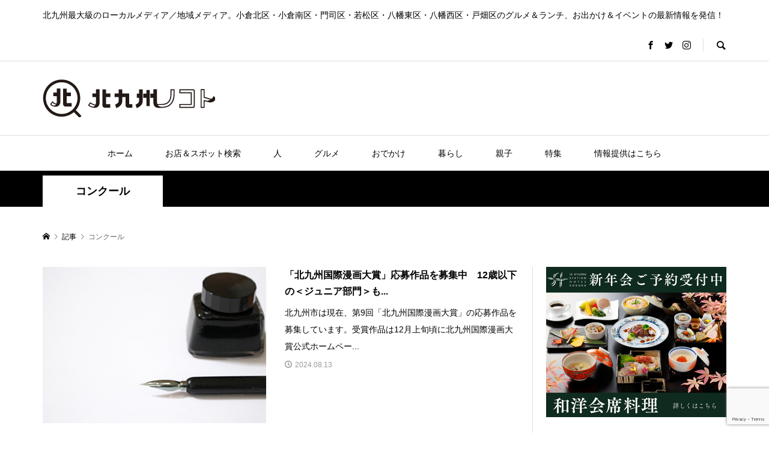

--- FILE ---
content_type: text/html; charset=UTF-8
request_url: https://kitaq.media/tag/competition/
body_size: 34830
content:
<!DOCTYPE html>
<html dir="ltr" lang="ja">
<head prefix="og: http://ogp.me/ns# fb: http://ogp.me/ns/fb#">
<meta charset="UTF-8">
<meta name="description" content="北九州最大級のローカルメディア／地域メディア。小倉北区・小倉南区・門司区・若松区・八幡東区・八幡西区・戸畑区のグルメ＆ランチ、お出かけ＆イベントの最新情報を発信！">
<meta name="viewport" content="width=device-width">
<meta property="og:type" content="blog" />
<meta property="og:url" content="https://kitaq.media/tag/competition/">
<meta property="og:title" content="「北九州国際漫画大賞」応募作品を募集中　12歳以下の＜ジュニア部門＞も【北九州市】" />
<meta property="og:description" content="北九州最大級のローカルメディア／地域メディア。小倉北区・小倉南区・門司区・若松区・八幡東区・八幡西区・戸畑区のグルメ＆ランチ、お出かけ＆イベントの最新情報を発信！" />
<meta property="og:site_name" content="北九州ノコト" />
<meta property="og:image" content='https://kitaq.media/wp-content/themes/rumble_tcd058/img/no-image-360x180.gif'>
<meta property="og:image:secure_url" content="https://kitaq.media/wp-content/themes/rumble_tcd058/img/no-image-360x180.gif" />
<meta property="og:image:width" content="360" />
<meta property="og:image:height" content="180" />
<meta property="fb:app_id" content="702097627229076">
<meta name="twitter:card" content="summary_large_image" />
<meta name="twitter:site" content="@kitaq_media" />
<meta name="twitter:creator" content="@kitaq_media" />
<meta name="twitter:title" content="北九州ノコト" />
<meta name="twitter:description" content="北九州最大級のローカルメディア／地域メディア。小倉北区・小倉南区・門司区・若松区・八幡東区・八幡西区・戸畑区のグルメ＆ランチ、お出かけ＆イベントの最新情報を発信！" />
<!-- Manifest added by SuperPWA - Progressive Web Apps Plugin For WordPress -->
<link rel="manifest" href="/superpwa-manifest.json">
<meta name="theme-color" content="#ffffff">
<!-- / SuperPWA.com -->
<title>コンクール | 北九州ノコト</title>
	<style>img:is([sizes="auto" i], [sizes^="auto," i]) { contain-intrinsic-size: 3000px 1500px }</style>
	
		<!-- All in One SEO 4.8.3.1 - aioseo.com -->
	<meta name="robots" content="noindex, max-snippet:-1, max-image-preview:large, max-video-preview:-1" />
	<link rel="canonical" href="https://kitaq.media/tag/competition/" />
	<meta name="generator" content="All in One SEO (AIOSEO) 4.8.3.1" />
		<script type="application/ld+json" class="aioseo-schema">
			{"@context":"https:\/\/schema.org","@graph":[{"@type":"BreadcrumbList","@id":"https:\/\/kitaq.media\/tag\/competition\/#breadcrumblist","itemListElement":[{"@type":"ListItem","@id":"https:\/\/kitaq.media#listItem","position":1,"name":"Home","item":"https:\/\/kitaq.media","nextItem":{"@type":"ListItem","@id":"https:\/\/kitaq.media\/tag\/competition\/#listItem","name":"\u30b3\u30f3\u30af\u30fc\u30eb"}},{"@type":"ListItem","@id":"https:\/\/kitaq.media\/tag\/competition\/#listItem","position":2,"name":"\u30b3\u30f3\u30af\u30fc\u30eb","previousItem":{"@type":"ListItem","@id":"https:\/\/kitaq.media#listItem","name":"Home"}}]},{"@type":"CollectionPage","@id":"https:\/\/kitaq.media\/tag\/competition\/#collectionpage","url":"https:\/\/kitaq.media\/tag\/competition\/","name":"\u30b3\u30f3\u30af\u30fc\u30eb | \u5317\u4e5d\u5dde\u30ce\u30b3\u30c8","inLanguage":"ja","isPartOf":{"@id":"https:\/\/kitaq.media\/#website"},"breadcrumb":{"@id":"https:\/\/kitaq.media\/tag\/competition\/#breadcrumblist"}},{"@type":"Organization","@id":"https:\/\/kitaq.media\/#organization","name":"\u5317\u4e5d\u5dde\u30ce\u30b3\u30c8","description":"\u5317\u4e5d\u5dde\u6700\u5927\u7d1a\u306e\u30ed\u30fc\u30ab\u30eb\u30e1\u30c7\u30a3\u30a2\uff0f\u5730\u57df\u30e1\u30c7\u30a3\u30a2\u3002\u5c0f\u5009\u5317\u533a\u30fb\u5c0f\u5009\u5357\u533a\u30fb\u9580\u53f8\u533a\u30fb\u82e5\u677e\u533a\u30fb\u516b\u5e61\u6771\u533a\u30fb\u516b\u5e61\u897f\u533a\u30fb\u6238\u7551\u533a\u306e\u30b0\u30eb\u30e1\uff06\u30e9\u30f3\u30c1\u3001\u304a\u51fa\u304b\u3051\uff06\u30a4\u30d9\u30f3\u30c8\u306e\u6700\u65b0\u60c5\u5831\u3092\u767a\u4fe1\uff01","url":"https:\/\/kitaq.media\/"},{"@type":"WebSite","@id":"https:\/\/kitaq.media\/#website","url":"https:\/\/kitaq.media\/","name":"\u5317\u4e5d\u5dde\u30ce\u30b3\u30c8","description":"\u5317\u4e5d\u5dde\u6700\u5927\u7d1a\u306e\u30ed\u30fc\u30ab\u30eb\u30e1\u30c7\u30a3\u30a2\uff0f\u5730\u57df\u30e1\u30c7\u30a3\u30a2\u3002\u5c0f\u5009\u5317\u533a\u30fb\u5c0f\u5009\u5357\u533a\u30fb\u9580\u53f8\u533a\u30fb\u82e5\u677e\u533a\u30fb\u516b\u5e61\u6771\u533a\u30fb\u516b\u5e61\u897f\u533a\u30fb\u6238\u7551\u533a\u306e\u30b0\u30eb\u30e1\uff06\u30e9\u30f3\u30c1\u3001\u304a\u51fa\u304b\u3051\uff06\u30a4\u30d9\u30f3\u30c8\u306e\u6700\u65b0\u60c5\u5831\u3092\u767a\u4fe1\uff01","inLanguage":"ja","publisher":{"@id":"https:\/\/kitaq.media\/#organization"}}]}
		</script>
		<!-- All in One SEO -->

<link rel='dns-prefetch' href='//www.googletagmanager.com' />
<link rel='dns-prefetch' href='//pagead2.googlesyndication.com' />
<link rel="alternate" type="application/rss+xml" title="北九州ノコト &raquo; コンクール タグのフィード" href="https://kitaq.media/tag/competition/feed/" />
<link rel='stylesheet' id='sbi_styles-css' href='https://kitaq.media/wp-content/plugins/instagram-feed/css/sbi-styles.min.css?ver=6.9.1' type='text/css' media='all' />
<link rel='stylesheet' id='wp-block-library-css' href='https://kitaq.media/wp-includes/css/dist/block-library/style.min.css?ver=6.8.2' type='text/css' media='all' />
<style id='classic-theme-styles-inline-css' type='text/css'>
/*! This file is auto-generated */
.wp-block-button__link{color:#fff;background-color:#32373c;border-radius:9999px;box-shadow:none;text-decoration:none;padding:calc(.667em + 2px) calc(1.333em + 2px);font-size:1.125em}.wp-block-file__button{background:#32373c;color:#fff;text-decoration:none}
</style>
<style id='global-styles-inline-css' type='text/css'>
:root{--wp--preset--aspect-ratio--square: 1;--wp--preset--aspect-ratio--4-3: 4/3;--wp--preset--aspect-ratio--3-4: 3/4;--wp--preset--aspect-ratio--3-2: 3/2;--wp--preset--aspect-ratio--2-3: 2/3;--wp--preset--aspect-ratio--16-9: 16/9;--wp--preset--aspect-ratio--9-16: 9/16;--wp--preset--color--black: #000000;--wp--preset--color--cyan-bluish-gray: #abb8c3;--wp--preset--color--white: #ffffff;--wp--preset--color--pale-pink: #f78da7;--wp--preset--color--vivid-red: #cf2e2e;--wp--preset--color--luminous-vivid-orange: #ff6900;--wp--preset--color--luminous-vivid-amber: #fcb900;--wp--preset--color--light-green-cyan: #7bdcb5;--wp--preset--color--vivid-green-cyan: #00d084;--wp--preset--color--pale-cyan-blue: #8ed1fc;--wp--preset--color--vivid-cyan-blue: #0693e3;--wp--preset--color--vivid-purple: #9b51e0;--wp--preset--gradient--vivid-cyan-blue-to-vivid-purple: linear-gradient(135deg,rgba(6,147,227,1) 0%,rgb(155,81,224) 100%);--wp--preset--gradient--light-green-cyan-to-vivid-green-cyan: linear-gradient(135deg,rgb(122,220,180) 0%,rgb(0,208,130) 100%);--wp--preset--gradient--luminous-vivid-amber-to-luminous-vivid-orange: linear-gradient(135deg,rgba(252,185,0,1) 0%,rgba(255,105,0,1) 100%);--wp--preset--gradient--luminous-vivid-orange-to-vivid-red: linear-gradient(135deg,rgba(255,105,0,1) 0%,rgb(207,46,46) 100%);--wp--preset--gradient--very-light-gray-to-cyan-bluish-gray: linear-gradient(135deg,rgb(238,238,238) 0%,rgb(169,184,195) 100%);--wp--preset--gradient--cool-to-warm-spectrum: linear-gradient(135deg,rgb(74,234,220) 0%,rgb(151,120,209) 20%,rgb(207,42,186) 40%,rgb(238,44,130) 60%,rgb(251,105,98) 80%,rgb(254,248,76) 100%);--wp--preset--gradient--blush-light-purple: linear-gradient(135deg,rgb(255,206,236) 0%,rgb(152,150,240) 100%);--wp--preset--gradient--blush-bordeaux: linear-gradient(135deg,rgb(254,205,165) 0%,rgb(254,45,45) 50%,rgb(107,0,62) 100%);--wp--preset--gradient--luminous-dusk: linear-gradient(135deg,rgb(255,203,112) 0%,rgb(199,81,192) 50%,rgb(65,88,208) 100%);--wp--preset--gradient--pale-ocean: linear-gradient(135deg,rgb(255,245,203) 0%,rgb(182,227,212) 50%,rgb(51,167,181) 100%);--wp--preset--gradient--electric-grass: linear-gradient(135deg,rgb(202,248,128) 0%,rgb(113,206,126) 100%);--wp--preset--gradient--midnight: linear-gradient(135deg,rgb(2,3,129) 0%,rgb(40,116,252) 100%);--wp--preset--font-size--small: 13px;--wp--preset--font-size--medium: 20px;--wp--preset--font-size--large: 36px;--wp--preset--font-size--x-large: 42px;--wp--preset--spacing--20: 0.44rem;--wp--preset--spacing--30: 0.67rem;--wp--preset--spacing--40: 1rem;--wp--preset--spacing--50: 1.5rem;--wp--preset--spacing--60: 2.25rem;--wp--preset--spacing--70: 3.38rem;--wp--preset--spacing--80: 5.06rem;--wp--preset--shadow--natural: 6px 6px 9px rgba(0, 0, 0, 0.2);--wp--preset--shadow--deep: 12px 12px 50px rgba(0, 0, 0, 0.4);--wp--preset--shadow--sharp: 6px 6px 0px rgba(0, 0, 0, 0.2);--wp--preset--shadow--outlined: 6px 6px 0px -3px rgba(255, 255, 255, 1), 6px 6px rgba(0, 0, 0, 1);--wp--preset--shadow--crisp: 6px 6px 0px rgba(0, 0, 0, 1);}:where(.is-layout-flex){gap: 0.5em;}:where(.is-layout-grid){gap: 0.5em;}body .is-layout-flex{display: flex;}.is-layout-flex{flex-wrap: wrap;align-items: center;}.is-layout-flex > :is(*, div){margin: 0;}body .is-layout-grid{display: grid;}.is-layout-grid > :is(*, div){margin: 0;}:where(.wp-block-columns.is-layout-flex){gap: 2em;}:where(.wp-block-columns.is-layout-grid){gap: 2em;}:where(.wp-block-post-template.is-layout-flex){gap: 1.25em;}:where(.wp-block-post-template.is-layout-grid){gap: 1.25em;}.has-black-color{color: var(--wp--preset--color--black) !important;}.has-cyan-bluish-gray-color{color: var(--wp--preset--color--cyan-bluish-gray) !important;}.has-white-color{color: var(--wp--preset--color--white) !important;}.has-pale-pink-color{color: var(--wp--preset--color--pale-pink) !important;}.has-vivid-red-color{color: var(--wp--preset--color--vivid-red) !important;}.has-luminous-vivid-orange-color{color: var(--wp--preset--color--luminous-vivid-orange) !important;}.has-luminous-vivid-amber-color{color: var(--wp--preset--color--luminous-vivid-amber) !important;}.has-light-green-cyan-color{color: var(--wp--preset--color--light-green-cyan) !important;}.has-vivid-green-cyan-color{color: var(--wp--preset--color--vivid-green-cyan) !important;}.has-pale-cyan-blue-color{color: var(--wp--preset--color--pale-cyan-blue) !important;}.has-vivid-cyan-blue-color{color: var(--wp--preset--color--vivid-cyan-blue) !important;}.has-vivid-purple-color{color: var(--wp--preset--color--vivid-purple) !important;}.has-black-background-color{background-color: var(--wp--preset--color--black) !important;}.has-cyan-bluish-gray-background-color{background-color: var(--wp--preset--color--cyan-bluish-gray) !important;}.has-white-background-color{background-color: var(--wp--preset--color--white) !important;}.has-pale-pink-background-color{background-color: var(--wp--preset--color--pale-pink) !important;}.has-vivid-red-background-color{background-color: var(--wp--preset--color--vivid-red) !important;}.has-luminous-vivid-orange-background-color{background-color: var(--wp--preset--color--luminous-vivid-orange) !important;}.has-luminous-vivid-amber-background-color{background-color: var(--wp--preset--color--luminous-vivid-amber) !important;}.has-light-green-cyan-background-color{background-color: var(--wp--preset--color--light-green-cyan) !important;}.has-vivid-green-cyan-background-color{background-color: var(--wp--preset--color--vivid-green-cyan) !important;}.has-pale-cyan-blue-background-color{background-color: var(--wp--preset--color--pale-cyan-blue) !important;}.has-vivid-cyan-blue-background-color{background-color: var(--wp--preset--color--vivid-cyan-blue) !important;}.has-vivid-purple-background-color{background-color: var(--wp--preset--color--vivid-purple) !important;}.has-black-border-color{border-color: var(--wp--preset--color--black) !important;}.has-cyan-bluish-gray-border-color{border-color: var(--wp--preset--color--cyan-bluish-gray) !important;}.has-white-border-color{border-color: var(--wp--preset--color--white) !important;}.has-pale-pink-border-color{border-color: var(--wp--preset--color--pale-pink) !important;}.has-vivid-red-border-color{border-color: var(--wp--preset--color--vivid-red) !important;}.has-luminous-vivid-orange-border-color{border-color: var(--wp--preset--color--luminous-vivid-orange) !important;}.has-luminous-vivid-amber-border-color{border-color: var(--wp--preset--color--luminous-vivid-amber) !important;}.has-light-green-cyan-border-color{border-color: var(--wp--preset--color--light-green-cyan) !important;}.has-vivid-green-cyan-border-color{border-color: var(--wp--preset--color--vivid-green-cyan) !important;}.has-pale-cyan-blue-border-color{border-color: var(--wp--preset--color--pale-cyan-blue) !important;}.has-vivid-cyan-blue-border-color{border-color: var(--wp--preset--color--vivid-cyan-blue) !important;}.has-vivid-purple-border-color{border-color: var(--wp--preset--color--vivid-purple) !important;}.has-vivid-cyan-blue-to-vivid-purple-gradient-background{background: var(--wp--preset--gradient--vivid-cyan-blue-to-vivid-purple) !important;}.has-light-green-cyan-to-vivid-green-cyan-gradient-background{background: var(--wp--preset--gradient--light-green-cyan-to-vivid-green-cyan) !important;}.has-luminous-vivid-amber-to-luminous-vivid-orange-gradient-background{background: var(--wp--preset--gradient--luminous-vivid-amber-to-luminous-vivid-orange) !important;}.has-luminous-vivid-orange-to-vivid-red-gradient-background{background: var(--wp--preset--gradient--luminous-vivid-orange-to-vivid-red) !important;}.has-very-light-gray-to-cyan-bluish-gray-gradient-background{background: var(--wp--preset--gradient--very-light-gray-to-cyan-bluish-gray) !important;}.has-cool-to-warm-spectrum-gradient-background{background: var(--wp--preset--gradient--cool-to-warm-spectrum) !important;}.has-blush-light-purple-gradient-background{background: var(--wp--preset--gradient--blush-light-purple) !important;}.has-blush-bordeaux-gradient-background{background: var(--wp--preset--gradient--blush-bordeaux) !important;}.has-luminous-dusk-gradient-background{background: var(--wp--preset--gradient--luminous-dusk) !important;}.has-pale-ocean-gradient-background{background: var(--wp--preset--gradient--pale-ocean) !important;}.has-electric-grass-gradient-background{background: var(--wp--preset--gradient--electric-grass) !important;}.has-midnight-gradient-background{background: var(--wp--preset--gradient--midnight) !important;}.has-small-font-size{font-size: var(--wp--preset--font-size--small) !important;}.has-medium-font-size{font-size: var(--wp--preset--font-size--medium) !important;}.has-large-font-size{font-size: var(--wp--preset--font-size--large) !important;}.has-x-large-font-size{font-size: var(--wp--preset--font-size--x-large) !important;}
:where(.wp-block-post-template.is-layout-flex){gap: 1.25em;}:where(.wp-block-post-template.is-layout-grid){gap: 1.25em;}
:where(.wp-block-columns.is-layout-flex){gap: 2em;}:where(.wp-block-columns.is-layout-grid){gap: 2em;}
:root :where(.wp-block-pullquote){font-size: 1.5em;line-height: 1.6;}
</style>
<link rel='stylesheet' id='contact-form-7-css' href='https://kitaq.media/wp-content/plugins/contact-form-7/includes/css/styles.css?ver=6.0.6' type='text/css' media='all' />
<link rel='stylesheet' id='rumble-style-css' href='https://kitaq.media/wp-content/themes/rumble_tcd058/style.css?ver=1.53' type='text/css' media='all' />
<link rel='stylesheet' id='rumble-slick-css' href='https://kitaq.media/wp-content/themes/rumble_tcd058/css/slick.min.css?ver=6.8.2' type='text/css' media='all' />
<link rel='stylesheet' id='rumble-responsive-css' href='https://kitaq.media/wp-content/themes/rumble_tcd058/responsive.css?ver=1.53' type='text/css' media='all' />
<style id='akismet-widget-style-inline-css' type='text/css'>

			.a-stats {
				--akismet-color-mid-green: #357b49;
				--akismet-color-white: #fff;
				--akismet-color-light-grey: #f6f7f7;

				max-width: 350px;
				width: auto;
			}

			.a-stats * {
				all: unset;
				box-sizing: border-box;
			}

			.a-stats strong {
				font-weight: 600;
			}

			.a-stats a.a-stats__link,
			.a-stats a.a-stats__link:visited,
			.a-stats a.a-stats__link:active {
				background: var(--akismet-color-mid-green);
				border: none;
				box-shadow: none;
				border-radius: 8px;
				color: var(--akismet-color-white);
				cursor: pointer;
				display: block;
				font-family: -apple-system, BlinkMacSystemFont, 'Segoe UI', 'Roboto', 'Oxygen-Sans', 'Ubuntu', 'Cantarell', 'Helvetica Neue', sans-serif;
				font-weight: 500;
				padding: 12px;
				text-align: center;
				text-decoration: none;
				transition: all 0.2s ease;
			}

			/* Extra specificity to deal with TwentyTwentyOne focus style */
			.widget .a-stats a.a-stats__link:focus {
				background: var(--akismet-color-mid-green);
				color: var(--akismet-color-white);
				text-decoration: none;
			}

			.a-stats a.a-stats__link:hover {
				filter: brightness(110%);
				box-shadow: 0 4px 12px rgba(0, 0, 0, 0.06), 0 0 2px rgba(0, 0, 0, 0.16);
			}

			.a-stats .count {
				color: var(--akismet-color-white);
				display: block;
				font-size: 1.5em;
				line-height: 1.4;
				padding: 0 13px;
				white-space: nowrap;
			}
		
</style>
<link rel='stylesheet' id='tmm-css' href='https://kitaq.media/wp-content/plugins/team-members/inc/css/tmm_style.css?ver=6.8.2' type='text/css' media='all' />
<script type="text/javascript" src="https://kitaq.media/wp-includes/js/jquery/jquery.min.js?ver=3.7.1" id="jquery-core-js"></script>
<script type="text/javascript" src="https://kitaq.media/wp-includes/js/jquery/jquery-migrate.min.js?ver=3.4.1" id="jquery-migrate-js"></script>

<!-- Site Kit によって追加された Google タグ（gtag.js）スニペット -->

<!-- Google アナリティクス スニペット (Site Kit が追加) -->
<script type="text/javascript" src="https://www.googletagmanager.com/gtag/js?id=G-RVGFPBC5K2" id="google_gtagjs-js" async></script>
<script type="text/javascript" id="google_gtagjs-js-after">
/* <![CDATA[ */
window.dataLayer = window.dataLayer || [];function gtag(){dataLayer.push(arguments);}
gtag("set","linker",{"domains":["kitaq.media"]});
gtag("js", new Date());
gtag("set", "developer_id.dZTNiMT", true);
gtag("config", "G-RVGFPBC5K2");
/* ]]> */
</script>

<!-- Site Kit によって追加された終了 Google タグ（gtag.js）スニペット -->
<link rel="https://api.w.org/" href="https://kitaq.media/wp-json/" /><link rel="alternate" title="JSON" type="application/json" href="https://kitaq.media/wp-json/wp/v2/tags/847" /><link rel="EditURI" type="application/rsd+xml" title="RSD" href="https://kitaq.media/xmlrpc.php?rsd" />
<meta name="generator" content="WordPress 6.8.2" />
<meta name="generator" content="Site Kit by Google 1.154.0" />		<script type="text/javascript">
				(function(c,l,a,r,i,t,y){
					c[a]=c[a]||function(){(c[a].q=c[a].q||[]).push(arguments)};t=l.createElement(r);t.async=1;
					t.src="https://www.clarity.ms/tag/"+i+"?ref=wordpress";y=l.getElementsByTagName(r)[0];y.parentNode.insertBefore(t,y);
				})(window, document, "clarity", "script", "lcr13977pn");
		</script>
		<link rel="shortcut icon" href="https://kitaq.media/wp-content/uploads/2020/02/favicon.ico">
<style>
.p-tabbar__item.is-active, .p-tabbar__item.is-active a, .p-index-carousel .slick-arrow:hover { color: #000000; }
.p-copyright, .p-tabbar, .p-headline, .p-cb__item-archive-link__button, .p-page-links a:hover, .p-page-links > span, .p-pager__item a:hover, .p-pager__item .current, .p-entry__next-page__link:hover, .p-widget .searchform::after, .p-widget-search .p-widget-search__submit, .p-widget-list__item-rank, .c-comment__form-submit:hover, c-comment__password-protected, .slick-arrow, .c-pw__btn--register, .c-pw__btn { background-color: #000000; }
.p-page-links a:hover, .p-page-links > span, .p-pager__item a:hover, .p-pager__item .current, .p-author-archive .p-headline, .p-cb__item-header { border-color: #000000; }
.c-comment__tab-item.is-active a, .c-comment__tab-item a:hover, .c-comment__tab-item.is-active p { background-color: rgba(0, 0, 0, 0.7); }
.c-comment__tab-item.is-active a:after, .c-comment__tab-item.is-active p:after { border-top-color: rgba(0, 0, 0, 0.7); }
.p-author__box, .p-entry-news__header, .p-page-links a, .p-pager__item a, .p-pager__item span { background-color: #f7f7f7; }
.p-entry__body a { color: #000000; }
.p-megamenu__bg, .p-global-nav .sub-menu, .p-megamenu__bg .p-float-native-ad-label__small { background-color: #000000; }
.p-megamenu a, .p-global-nav .sub-menu a { color: #ffffff !important; }
.p-megamenu a:hover, .p-megamenu li.is-active > a, .p-global-nav .sub-menu a:hover, .p-global-nav .sub-menu .current-menu-item > a { background-color: #999999; color: #ffffff !important; }
.p-megamenu > ul, .p-global-nav > li.menu-item-has-children > .sub-menu { border-color: #999999; }
.p-native-ad-label, .p-float-native-ad-label, .p-float-native-ad-label__small, .p-article__native-ad-label { background-color: #999999; color: #ffffff; font-size: 11px; }
.cat-item-1 > a, .cat-item-1 .toggle-children, .p-global-nav > li.menu-term-id-1:hover > a, .p-global-nav > li.menu-term-id-1.current-menu-item > a { color: #00a8bc; }
.p-megamenu-term-id-1 a:hover, .p-megamenu-term-id-1 .p-megamenu__current a, .p-megamenu-term-id-1 li.is-active > a, .p-global-nav li.menu-term-id-1 > .sub-menu > li > a:hover, .p-global-nav li.menu-term-id-1 > .sub-menu > .current-menu-item > a { background-color: #00a8bc; }
.p-category-item--1 { background-color: #00a8bc !important; }
.p-megamenu-term-id-1 > ul, .p-global-nav > li.menu-term-id-1 > .sub-menu { border-color: #00a8bc; }
.cat-item-4 > a, .cat-item-4 .toggle-children, .p-global-nav > li.menu-term-id-4:hover > a, .p-global-nav > li.menu-term-id-4.current-menu-item > a { color: #006eed; }
.p-megamenu-term-id-4 a:hover, .p-megamenu-term-id-4 .p-megamenu__current a, .p-megamenu-term-id-4 li.is-active > a, .p-global-nav li.menu-term-id-4 > .sub-menu > li > a:hover, .p-global-nav li.menu-term-id-4 > .sub-menu > .current-menu-item > a { background-color: #006eed; }
.p-category-item--4 { background-color: #006eed !important; }
.p-megamenu-term-id-4 > ul, .p-global-nav > li.menu-term-id-4 > .sub-menu { border-color: #006eed; }
.cat-item-5 > a, .cat-item-5 .toggle-children, .p-global-nav > li.menu-term-id-5:hover > a, .p-global-nav > li.menu-term-id-5.current-menu-item > a { color: #ffcd04; }
.p-megamenu-term-id-5 a:hover, .p-megamenu-term-id-5 .p-megamenu__current a, .p-megamenu-term-id-5 li.is-active > a, .p-global-nav li.menu-term-id-5 > .sub-menu > li > a:hover, .p-global-nav li.menu-term-id-5 > .sub-menu > .current-menu-item > a { background-color: #ffcd04; }
.p-category-item--5 { background-color: #ffcd04 !important; }
.p-megamenu-term-id-5 > ul, .p-global-nav > li.menu-term-id-5 > .sub-menu { border-color: #ffcd04; }
.cat-item-9 > a, .cat-item-9 .toggle-children, .p-global-nav > li.menu-term-id-9:hover > a, .p-global-nav > li.menu-term-id-9.current-menu-item > a { color: #00b1aa; }
.p-megamenu-term-id-9 a:hover, .p-megamenu-term-id-9 .p-megamenu__current a, .p-megamenu-term-id-9 li.is-active > a, .p-global-nav li.menu-term-id-9 > .sub-menu > li > a:hover, .p-global-nav li.menu-term-id-9 > .sub-menu > .current-menu-item > a { background-color: #00b1aa; }
.p-category-item--9 { background-color: #00b1aa !important; }
.p-megamenu-term-id-9 > ul, .p-global-nav > li.menu-term-id-9 > .sub-menu { border-color: #00b1aa; }
.cat-item-11 > a, .cat-item-11 .toggle-children, .p-global-nav > li.menu-term-id-11:hover > a, .p-global-nav > li.menu-term-id-11.current-menu-item > a { color: #ea7e35; }
.p-megamenu-term-id-11 a:hover, .p-megamenu-term-id-11 .p-megamenu__current a, .p-megamenu-term-id-11 li.is-active > a, .p-global-nav li.menu-term-id-11 > .sub-menu > li > a:hover, .p-global-nav li.menu-term-id-11 > .sub-menu > .current-menu-item > a { background-color: #ea7e35; }
.p-category-item--11 { background-color: #ea7e35 !important; }
.p-megamenu-term-id-11 > ul, .p-global-nav > li.menu-term-id-11 > .sub-menu { border-color: #ea7e35; }
.cat-item-16 > a, .cat-item-16 .toggle-children, .p-global-nav > li.menu-term-id-16:hover > a, .p-global-nav > li.menu-term-id-16.current-menu-item > a { color: #493e90; }
.p-megamenu-term-id-16 a:hover, .p-megamenu-term-id-16 .p-megamenu__current a, .p-megamenu-term-id-16 li.is-active > a, .p-global-nav li.menu-term-id-16 > .sub-menu > li > a:hover, .p-global-nav li.menu-term-id-16 > .sub-menu > .current-menu-item > a { background-color: #493e90; }
.p-category-item--16 { background-color: #493e90 !important; }
.p-megamenu-term-id-16 > ul, .p-global-nav > li.menu-term-id-16 > .sub-menu { border-color: #493e90; }
.cat-item-19 > a, .cat-item-19 .toggle-children, .p-global-nav > li.menu-term-id-19:hover > a, .p-global-nav > li.menu-term-id-19.current-menu-item > a { color: #218cd3; }
.p-megamenu-term-id-19 a:hover, .p-megamenu-term-id-19 .p-megamenu__current a, .p-megamenu-term-id-19 li.is-active > a, .p-global-nav li.menu-term-id-19 > .sub-menu > li > a:hover, .p-global-nav li.menu-term-id-19 > .sub-menu > .current-menu-item > a { background-color: #218cd3; }
.p-category-item--19 { background-color: #218cd3 !important; }
.p-megamenu-term-id-19 > ul, .p-global-nav > li.menu-term-id-19 > .sub-menu { border-color: #218cd3; }
.cat-item-20 > a, .cat-item-20 .toggle-children, .p-global-nav > li.menu-term-id-20:hover > a, .p-global-nav > li.menu-term-id-20.current-menu-item > a { color: #218cd3; }
.p-megamenu-term-id-20 a:hover, .p-megamenu-term-id-20 .p-megamenu__current a, .p-megamenu-term-id-20 li.is-active > a, .p-global-nav li.menu-term-id-20 > .sub-menu > li > a:hover, .p-global-nav li.menu-term-id-20 > .sub-menu > .current-menu-item > a { background-color: #218cd3; }
.p-category-item--20 { background-color: #218cd3 !important; }
.p-megamenu-term-id-20 > ul, .p-global-nav > li.menu-term-id-20 > .sub-menu { border-color: #218cd3; }
.cat-item-24 > a, .cat-item-24 .toggle-children, .p-global-nav > li.menu-term-id-24:hover > a, .p-global-nav > li.menu-term-id-24.current-menu-item > a { color: #218cd3; }
.p-megamenu-term-id-24 a:hover, .p-megamenu-term-id-24 .p-megamenu__current a, .p-megamenu-term-id-24 li.is-active > a, .p-global-nav li.menu-term-id-24 > .sub-menu > li > a:hover, .p-global-nav li.menu-term-id-24 > .sub-menu > .current-menu-item > a { background-color: #218cd3; }
.p-category-item--24 { background-color: #218cd3 !important; }
.p-megamenu-term-id-24 > ul, .p-global-nav > li.menu-term-id-24 > .sub-menu { border-color: #218cd3; }
.cat-item-25 > a, .cat-item-25 .toggle-children, .p-global-nav > li.menu-term-id-25:hover > a, .p-global-nav > li.menu-term-id-25.current-menu-item > a { color: #218cd3; }
.p-megamenu-term-id-25 a:hover, .p-megamenu-term-id-25 .p-megamenu__current a, .p-megamenu-term-id-25 li.is-active > a, .p-global-nav li.menu-term-id-25 > .sub-menu > li > a:hover, .p-global-nav li.menu-term-id-25 > .sub-menu > .current-menu-item > a { background-color: #218cd3; }
.p-category-item--25 { background-color: #218cd3 !important; }
.p-megamenu-term-id-25 > ul, .p-global-nav > li.menu-term-id-25 > .sub-menu { border-color: #218cd3; }
.cat-item-28 > a, .cat-item-28 .toggle-children, .p-global-nav > li.menu-term-id-28:hover > a, .p-global-nav > li.menu-term-id-28.current-menu-item > a { color: #999999; }
.p-megamenu-term-id-28 a:hover, .p-megamenu-term-id-28 .p-megamenu__current a, .p-megamenu-term-id-28 li.is-active > a, .p-global-nav li.menu-term-id-28 > .sub-menu > li > a:hover, .p-global-nav li.menu-term-id-28 > .sub-menu > .current-menu-item > a { background-color: #999999; }
.p-category-item--28 { background-color: #999999 !important; }
.p-megamenu-term-id-28 > ul, .p-global-nav > li.menu-term-id-28 > .sub-menu { border-color: #999999; }
.cat-item-29 > a, .cat-item-29 .toggle-children, .p-global-nav > li.menu-term-id-29:hover > a, .p-global-nav > li.menu-term-id-29.current-menu-item > a { color: #999999; }
.p-megamenu-term-id-29 a:hover, .p-megamenu-term-id-29 .p-megamenu__current a, .p-megamenu-term-id-29 li.is-active > a, .p-global-nav li.menu-term-id-29 > .sub-menu > li > a:hover, .p-global-nav li.menu-term-id-29 > .sub-menu > .current-menu-item > a { background-color: #999999; }
.p-category-item--29 { background-color: #999999 !important; }
.p-megamenu-term-id-29 > ul, .p-global-nav > li.menu-term-id-29 > .sub-menu { border-color: #999999; }
.cat-item-30 > a, .cat-item-30 .toggle-children, .p-global-nav > li.menu-term-id-30:hover > a, .p-global-nav > li.menu-term-id-30.current-menu-item > a { color: #999999; }
.p-megamenu-term-id-30 a:hover, .p-megamenu-term-id-30 .p-megamenu__current a, .p-megamenu-term-id-30 li.is-active > a, .p-global-nav li.menu-term-id-30 > .sub-menu > li > a:hover, .p-global-nav li.menu-term-id-30 > .sub-menu > .current-menu-item > a { background-color: #999999; }
.p-category-item--30 { background-color: #999999 !important; }
.p-megamenu-term-id-30 > ul, .p-global-nav > li.menu-term-id-30 > .sub-menu { border-color: #999999; }
.cat-item-72 > a, .cat-item-72 .toggle-children, .p-global-nav > li.menu-term-id-72:hover > a, .p-global-nav > li.menu-term-id-72.current-menu-item > a { color: #493e90; }
.p-megamenu-term-id-72 a:hover, .p-megamenu-term-id-72 .p-megamenu__current a, .p-megamenu-term-id-72 li.is-active > a, .p-global-nav li.menu-term-id-72 > .sub-menu > li > a:hover, .p-global-nav li.menu-term-id-72 > .sub-menu > .current-menu-item > a { background-color: #493e90; }
.p-category-item--72 { background-color: #493e90 !important; }
.p-megamenu-term-id-72 > ul, .p-global-nav > li.menu-term-id-72 > .sub-menu { border-color: #493e90; }
.cat-item-108 > a, .cat-item-108 .toggle-children, .p-global-nav > li.menu-term-id-108:hover > a, .p-global-nav > li.menu-term-id-108.current-menu-item > a { color: #ea7e35; }
.p-megamenu-term-id-108 a:hover, .p-megamenu-term-id-108 .p-megamenu__current a, .p-megamenu-term-id-108 li.is-active > a, .p-global-nav li.menu-term-id-108 > .sub-menu > li > a:hover, .p-global-nav li.menu-term-id-108 > .sub-menu > .current-menu-item > a { background-color: #ea7e35; }
.p-category-item--108 { background-color: #ea7e35 !important; }
.p-megamenu-term-id-108 > ul, .p-global-nav > li.menu-term-id-108 > .sub-menu { border-color: #ea7e35; }
.cat-item-151 > a, .cat-item-151 .toggle-children, .p-global-nav > li.menu-term-id-151:hover > a, .p-global-nav > li.menu-term-id-151.current-menu-item > a { color: #999999; }
.p-megamenu-term-id-151 a:hover, .p-megamenu-term-id-151 .p-megamenu__current a, .p-megamenu-term-id-151 li.is-active > a, .p-global-nav li.menu-term-id-151 > .sub-menu > li > a:hover, .p-global-nav li.menu-term-id-151 > .sub-menu > .current-menu-item > a { background-color: #999999; }
.p-category-item--151 { background-color: #999999 !important; }
.p-megamenu-term-id-151 > ul, .p-global-nav > li.menu-term-id-151 > .sub-menu { border-color: #999999; }
.cat-item-192 > a, .cat-item-192 .toggle-children, .p-global-nav > li.menu-term-id-192:hover > a, .p-global-nav > li.menu-term-id-192.current-menu-item > a { color: #999999; }
.p-megamenu-term-id-192 a:hover, .p-megamenu-term-id-192 .p-megamenu__current a, .p-megamenu-term-id-192 li.is-active > a, .p-global-nav li.menu-term-id-192 > .sub-menu > li > a:hover, .p-global-nav li.menu-term-id-192 > .sub-menu > .current-menu-item > a { background-color: #999999; }
.p-category-item--192 { background-color: #999999 !important; }
.p-megamenu-term-id-192 > ul, .p-global-nav > li.menu-term-id-192 > .sub-menu { border-color: #999999; }
.cat-item-823 > a, .cat-item-823 .toggle-children, .p-global-nav > li.menu-term-id-823:hover > a, .p-global-nav > li.menu-term-id-823.current-menu-item > a { color: #999999; }
.p-megamenu-term-id-823 a:hover, .p-megamenu-term-id-823 .p-megamenu__current a, .p-megamenu-term-id-823 li.is-active > a, .p-global-nav li.menu-term-id-823 > .sub-menu > li > a:hover, .p-global-nav li.menu-term-id-823 > .sub-menu > .current-menu-item > a { background-color: #999999; }
.p-category-item--823 { background-color: #999999 !important; }
.p-megamenu-term-id-823 > ul, .p-global-nav > li.menu-term-id-823 > .sub-menu { border-color: #999999; }
.cat-item-890 > a, .cat-item-890 .toggle-children, .p-global-nav > li.menu-term-id-890:hover > a, .p-global-nav > li.menu-term-id-890.current-menu-item > a { color: #1e73be; }
.p-megamenu-term-id-890 a:hover, .p-megamenu-term-id-890 .p-megamenu__current a, .p-megamenu-term-id-890 li.is-active > a, .p-global-nav li.menu-term-id-890 > .sub-menu > li > a:hover, .p-global-nav li.menu-term-id-890 > .sub-menu > .current-menu-item > a { background-color: #1e73be; }
.p-category-item--890 { background-color: #1e73be !important; }
.p-megamenu-term-id-890 > ul, .p-global-nav > li.menu-term-id-890 > .sub-menu { border-color: #1e73be; }
.cat-item-953 > a, .cat-item-953 .toggle-children, .p-global-nav > li.menu-term-id-953:hover > a, .p-global-nav > li.menu-term-id-953.current-menu-item > a { color: #e8e800; }
.p-megamenu-term-id-953 a:hover, .p-megamenu-term-id-953 .p-megamenu__current a, .p-megamenu-term-id-953 li.is-active > a, .p-global-nav li.menu-term-id-953 > .sub-menu > li > a:hover, .p-global-nav li.menu-term-id-953 > .sub-menu > .current-menu-item > a { background-color: #e8e800; }
.p-category-item--953 { background-color: #e8e800 !important; }
.p-megamenu-term-id-953 > ul, .p-global-nav > li.menu-term-id-953 > .sub-menu { border-color: #e8e800; }
.cat-item-966 > a, .cat-item-966 .toggle-children, .p-global-nav > li.menu-term-id-966:hover > a, .p-global-nav > li.menu-term-id-966.current-menu-item > a { color: #8ec633; }
.p-megamenu-term-id-966 a:hover, .p-megamenu-term-id-966 .p-megamenu__current a, .p-megamenu-term-id-966 li.is-active > a, .p-global-nav li.menu-term-id-966 > .sub-menu > li > a:hover, .p-global-nav li.menu-term-id-966 > .sub-menu > .current-menu-item > a { background-color: #8ec633; }
.p-category-item--966 { background-color: #8ec633 !important; }
.p-megamenu-term-id-966 > ul, .p-global-nav > li.menu-term-id-966 > .sub-menu { border-color: #8ec633; }
body { font-family: "Segoe UI", Verdana, "游ゴシック", YuGothic, "Hiragino Kaku Gothic ProN", Meiryo, sans-serif; }
.p-logo, .p-entry__title, .p-headline, .p-page-header__title, .p-index-slider__item-catch, .p-widget__title, .p-cb__item-headline {
font-family: "Segoe UI", Verdana, "游ゴシック", YuGothic, "Hiragino Kaku Gothic ProN", Meiryo, sans-serif;
}
.c-load--type3 i { background: #000000; }
.p-hover-effect--type1:hover img { -webkit-transform: scale(1.2); transform: scale(1.2); }
.p-hover-effect--type2 img { margin-left: -8px; }
.p-hover-effect--type2:hover img { margin-left: 8px; }
.p-hover-effect--type2:hover .p-hover-effect__image { background: #000000; }
.p-hover-effect--type2:hover img { opacity: 0.5 }
.p-hover-effect--type3:hover .p-hover-effect__image { background: #000000; }
.p-hover-effect--type3:hover img { opacity: 0.5; }
.p-entry__title { font-size: 24px; }
.p-entry__title, .p-article__title { color: #000000 }
.p-entry__body { font-size: 16px; }
.p-entry__body, .p-author__desc, .p-blog-archive__item-excerpt { color: #000000; }
.p-entry-news__title { font-size: 24px; }
.p-entry-news__title, .p-article-news__title { color: #000000 }
.p-entry-news__body { color: #666666; font-size: 16px; }
body.l-header__fix .is-header-fixed .l-header__bar { background: rgba(255, 255, 255, 0.8); }
.l-header a, .p-global-nav > li > a { color: #000000; }
.p-logo__header--text a { font-size: 32px; }
.p-logo__footer--text a { font-size: 32px; }
@media only screen and (max-width: 991px) {
	.l-header__bar--mobile { background-color: rgba(255, 255, 255, 0.8); }
	.p-logo__header--mobile.p-logo__header--text a { font-size: 24px; }
	.p-global-nav { background-color: rgba(0,0,0, 0.8); }
	.p-global-nav a, .p-global-nav .sub-menu a, .p-global-nav .menu-item-has-children > a > span::before { color: #ffffff !important; }
	.p-logo__footer--mobile.p-logo__footer--text a { font-size: 24px; }
	.p-entry__title { font-size: 18px; }
	.p-entry__body { font-size: 16px; }
	.p-entry-news__title { font-size: 18px; }
	.p-entry-news__body { font-size: 14px; }
}
</style>

<!-- Site Kit が追加した Google AdSense メタタグ -->
<meta name="google-adsense-platform-account" content="ca-host-pub-2644536267352236">
<meta name="google-adsense-platform-domain" content="sitekit.withgoogle.com">
<!-- Site Kit が追加した End Google AdSense メタタグ -->
<meta name="generator" content="Elementor 3.30.2; features: e_font_icon_svg, additional_custom_breakpoints, e_element_cache; settings: css_print_method-external, google_font-enabled, font_display-swap">
			<style>
				.e-con.e-parent:nth-of-type(n+4):not(.e-lazyloaded):not(.e-no-lazyload),
				.e-con.e-parent:nth-of-type(n+4):not(.e-lazyloaded):not(.e-no-lazyload) * {
					background-image: none !important;
				}
				@media screen and (max-height: 1024px) {
					.e-con.e-parent:nth-of-type(n+3):not(.e-lazyloaded):not(.e-no-lazyload),
					.e-con.e-parent:nth-of-type(n+3):not(.e-lazyloaded):not(.e-no-lazyload) * {
						background-image: none !important;
					}
				}
				@media screen and (max-height: 640px) {
					.e-con.e-parent:nth-of-type(n+2):not(.e-lazyloaded):not(.e-no-lazyload),
					.e-con.e-parent:nth-of-type(n+2):not(.e-lazyloaded):not(.e-no-lazyload) * {
						background-image: none !important;
					}
				}
			</style>
			
<!-- Google タグ マネージャー スニペット (Site Kit が追加) -->
<script type="text/javascript">
/* <![CDATA[ */

			( function( w, d, s, l, i ) {
				w[l] = w[l] || [];
				w[l].push( {'gtm.start': new Date().getTime(), event: 'gtm.js'} );
				var f = d.getElementsByTagName( s )[0],
					j = d.createElement( s ), dl = l != 'dataLayer' ? '&l=' + l : '';
				j.async = true;
				j.src = 'https://www.googletagmanager.com/gtm.js?id=' + i + dl;
				f.parentNode.insertBefore( j, f );
			} )( window, document, 'script', 'dataLayer', 'GTM-NZKFBZR' );
			
/* ]]> */
</script>

<!-- (ここまで) Google タグ マネージャー スニペット (Site Kit が追加) -->

<!-- Google AdSense スニペット (Site Kit が追加) -->
<script type="text/javascript" async="async" src="https://pagead2.googlesyndication.com/pagead/js/adsbygoogle.js?client=ca-pub-4012887372351468&amp;host=ca-host-pub-2644536267352236" crossorigin="anonymous"></script>

<!-- (ここまで) Google AdSense スニペット (Site Kit が追加) -->
<link rel="icon" href="https://kitaq.media/wp-content/uploads/2020/03/cropped-kitaq_icon_512_512-32x32.jpg" sizes="32x32" />
<link rel="icon" href="https://kitaq.media/wp-content/uploads/2020/03/cropped-kitaq_icon_512_512-192x192.jpg" sizes="192x192" />
<link rel="apple-touch-icon" href="https://kitaq.media/wp-content/uploads/2020/03/cropped-kitaq_icon_512_512-180x180.jpg" />
<meta name="msapplication-TileImage" content="https://kitaq.media/wp-content/uploads/2020/03/cropped-kitaq_icon_512_512-270x270.jpg" />
<style type="text/css">a.nordot-read-more { }</style><meta name="google-site-verification" content="KcJvw4EAzDIG0qkS3SKpJs1OclVE8IqgpQPK37a1cok" />
<!-- Global site tag (gtag.js) - Google Analytics -->
<script async src="https://www.googletagmanager.com/gtag/js?id=UA-162687835-1"></script>
<!-- Anymanager -->
<script type="application/javascript" src="//anymind360.com/js/19082/ats.js"></script>
<script>
  window.dataLayer = window.dataLayer || [];
  function gtag(){dataLayer.push(arguments);}
  gtag('js', new Date());

  gtag('config', 'UA-162687835-1');
</script>
</head>
<body class="archive tag tag-competition tag-847 wp-theme-rumble_tcd058 is-responsive l-header__fix l-header__fix--mobile elementor-default elementor-kit-110396">
<div id="site_loader_overlay">
	<div id="site_loader_animation" class="c-load--type3">
				<i></i><i></i><i></i><i></i>
			</div>
</div>
<div id="site_wrap">
	<header id="js-header" class="l-header">
		<div class="p-header__logo--mobile l-header__bar--mobile">
			<div class="p-logo p-logo__header--mobile p-logo__header--retina">
				<a href="https://kitaq.media/"><img src="https://kitaq.media/wp-content/uploads/2020/02/kitaqlogo_300_70.png" alt="北九州ノコト" width="143"></a>
			</div>
			<a href="#" id="js-menu-button" class="p-menu-button c-menu-button"></a>
		</div>
		<div class="p-header__top u-clearfix">
			<div class="l-inner">
				<div class="p-header-description">北九州最大級のローカルメディア／地域メディア。小倉北区・小倉南区・門司区・若松区・八幡東区・八幡西区・戸畑区のグルメ＆ランチ、お出かけ＆イベントの最新情報を発信！</div>
				<div class="u-right">
					<ul class="p-social-nav"><li class="p-social-nav__item p-social-nav__item--facebook"><a href="https://www.facebook.com/kitaq.media/" target="_blank"></a></li><li class="p-social-nav__item p-social-nav__item--twitter"><a href="https://twitter.com/kitaq_media" target="_blank"></a></li><li class="p-social-nav__item p-social-nav__item--instagram"><a href="https://www.instagram.com/kitaq_media/" target="_blank"></a></li></ul>
					<div class="p-header-search">
						<form action="https://kitaq.media/" method="get">
							<input type="text" name="s" value="" class="p-header-search__input" placeholder="SEARCH">
						</form>
						<a href="#" id="js-search-button" class="p-search-button c-search-button"></a>
					</div>
				</div>
			</div>
		</div>
		<div class="p-header__logo">
			<div class="l-inner">
				<div class="p-logo p-logo__header">
					<a href="https://kitaq.media/"><img src="https://kitaq.media/wp-content/uploads/2020/02/kitaqlogo_300_70.png" alt="北九州ノコト"></a>
				</div>
			</div>
		</div>
<nav class="p-header__gnav l-header__bar"><ul id="js-global-nav" class="l-inner p-global-nav u-clearfix">
<li class="p-header-search--mobile"><form action="https://kitaq.media/" method="get"><input type="text" name="s" value="" class="p-header-search__input" placeholder="SEARCH"><input type="submit" value="&#xe915;" class="p-header-search__submit"></form></li>
<li id="menu-item-56" class="menu-item menu-item-type-custom menu-item-object-custom menu-item-home menu-item-56"><a href="https://kitaq.media/">ホーム<span></span></a></li>
<li id="menu-item-51284" class="menu-item menu-item-type-custom menu-item-object-custom menu-item-51284"><a href="https://kitaq.media/spot/">お店＆スポット検索<span></span></a></li>
<li id="menu-item-167" class="menu-item menu-item-type-taxonomy menu-item-object-category menu-item-167 menu-term-id-1"><a href="https://kitaq.media/category/interview/">人<span></span></a></li>
<li id="menu-item-53" class="menu-item menu-item-type-taxonomy menu-item-object-category menu-item-53 menu-term-id-11"><a href="https://kitaq.media/category/gourmet/">グルメ<span></span></a></li>
<li id="menu-item-52" class="menu-item menu-item-type-taxonomy menu-item-object-category menu-item-has-children menu-item-52 menu-term-id-9"><a href="https://kitaq.media/category/travel/">おでかけ<span></span></a>
<ul class="sub-menu">
	<li id="menu-item-70507" class="menu-item menu-item-type-taxonomy menu-item-object-category menu-item-70507"><a href="https://kitaq.media/category/travel/event/">イベント<span></span></a></li>
</ul>
</li>
<li id="menu-item-5533" class="menu-item menu-item-type-taxonomy menu-item-object-category menu-item-5533 menu-term-id-151"><a href="https://kitaq.media/category/life/">暮らし<span></span></a></li>
<li id="menu-item-173" class="menu-item menu-item-type-taxonomy menu-item-object-category menu-item-has-children menu-item-173 menu-term-id-19"><a href="https://kitaq.media/category/family/">親子<span></span></a>
<ul class="sub-menu">
	<li id="menu-item-183" class="menu-item menu-item-type-taxonomy menu-item-object-category menu-item-183"><a href="https://kitaq.media/category/family/play/">遊ぶ<span></span></a></li>
	<li id="menu-item-176" class="menu-item menu-item-type-taxonomy menu-item-object-category menu-item-176"><a href="https://kitaq.media/category/family/family-lunch/">親子ランチ<span></span></a></li>
	<li id="menu-item-184" class="menu-item menu-item-type-taxonomy menu-item-object-category menu-item-184"><a href="https://kitaq.media/category/family/parenting/">子育て<span></span></a></li>
</ul>
</li>
<li id="menu-item-169" class="menu-item menu-item-type-taxonomy menu-item-object-category menu-item-has-children menu-item-169 menu-term-id-16"><a href="https://kitaq.media/category/feature/">特集<span></span></a>
<ul class="sub-menu">
	<li id="menu-item-28515" class="menu-item menu-item-type-taxonomy menu-item-object-category menu-item-28515"><a href="https://kitaq.media/category/feature/giravanz/">ギラヴァンツ北九州<span></span></a></li>
	<li id="menu-item-30884" class="menu-item menu-item-type-taxonomy menu-item-object-category menu-item-30884"><a href="https://kitaq.media/category/feature/tangaichiba/">旦過市場<span></span></a></li>
	<li id="menu-item-20118" class="menu-item menu-item-type-taxonomy menu-item-object-category menu-item-20118"><a href="https://kitaq.media/category/feature/job/">仕事・求人<span></span></a></li>
	<li id="menu-item-478" class="menu-item menu-item-type-taxonomy menu-item-object-category menu-item-478"><a href="https://kitaq.media/category/feature/covid-19/">新型コロナ<span></span></a></li>
</ul>
</li>
<li id="menu-item-92" class="menu-item menu-item-type-post_type menu-item-object-page menu-item-92"><a href="https://kitaq.media/info_post/">情報提供はこちら<span></span></a></li>
</ul></nav>
	</header>
<main class="l-main">
	<div class="p-header-band">
		<ul class="p-header-band__inner l-inner u-clearfix">
			<li class="p-header-band__item is-active"><span>コンクール</span></li>

		</ul>
	</div>

	<div class="p-breadcrumb c-breadcrumb">
	<div class="fourm_header_sp"></div>
		<ul class="p-breadcrumb__inner c-breadcrumb__inner l-inner" itemscope itemtype="http://schema.org/BreadcrumbList">
			<li class="p-breadcrumb__item c-breadcrumb__item p-breadcrumb__item--home c-breadcrumb__item--home" itemprop="itemListElement" itemscope itemtype="http://schema.org/ListItem">
				<a href="https://kitaq.media/"  itemtype="http://schema.org/Thing" itemprop="item"><span itemprop="name">HOME</span></a>
				<meta itemprop="position" content="1" />
			</li>

			<li class="p-breadcrumb__item c-breadcrumb__item" itemprop="itemListElement" itemscope itemtype="http://schema.org/ListItem">
				<a href="https://kitaq.media"  itemtype="http://schema.org/Thing" itemprop="item">
					<span itemprop="name">記事</span>
				</a>
				<meta itemprop="position" content="2" />
			</li>
			<li class="p-breadcrumb__item c-breadcrumb__item">
				<span itemprop="name">コンクール</span>
			</li>
		</ul>
	</div>
	<div class="l-inner l-2columns l-2columns-a l-layout-type2">
		<div class="l-primary">
			<div class="p-blog-archive u-clearfix">
				<article class="p-blog-archive__item u-clearfix">
					<a class="p-hover-effect--type1" href="https://kitaq.media/78019/">
						<div class="p-blog-archive__item-thumbnail p-hover-effect__image js-object-fit-cover">
							<div class="p-blog-archive__item-thumbnail_inner">
																	<img fetchpriority="high" width="600" height="420" src="https://kitaq.media/wp-content/uploads/2024/06/29743486_m-600x420.jpg" class="attachment-size2 size-size2 wp-post-image" alt="" decoding="async" />
							</div>
						</div>
						<div class="p-blog-archive__item-info">
							<h2 class="p-blog-archive__item-title p-article__title">「北九州国際漫画大賞」応募作品を募集中　12歳以下の＜ジュニア部門＞も...</h2>
							<p class="p-blog-archive__item-excerpt u-hidden-xs">北九州市は現在、第9回「北九州国際漫画大賞」の応募作品を募集しています。受賞作品は12月上旬頃に北九州国際漫画大賞公式ホームペー...</p>
							<p class="p-blog-archive__item-meta p-article__meta"><time class="p-article__date" datetime="2024-08-13">2024.08.13</time></p>
						</div>
					</a>
				</article>
				<article class="p-blog-archive__item u-clearfix">
					<a class="p-hover-effect--type1" href="https://kitaq.media/73990/">
						<div class="p-blog-archive__item-thumbnail p-hover-effect__image js-object-fit-cover">
							<div class="p-blog-archive__item-thumbnail_inner">
																	<img width="600" height="420" src="https://kitaq.media/wp-content/uploads/2024/04/hokutiku04-600x420.jpg" class="attachment-size2 size-size2 wp-post-image" alt="" decoding="async" />
							</div>
						</div>
						<div class="p-blog-archive__item-info">
							<h2 class="p-blog-archive__item-title p-article__title">過去には全国大会で受賞も　北筑高校吹奏楽部の「第35回定期演奏会」に行...</h2>
							<p class="p-blog-archive__item-excerpt u-hidden-xs">3月20日、北九州ソレイユホールで行われた北筑高等学校吹奏楽部の「第35回定期演奏会」に行って来ました。 北筑高等学校吹奏楽部の...</p>
							<p class="p-blog-archive__item-meta p-article__meta"><time class="p-article__date" datetime="2024-04-06">2024.04.06</time></p>
						</div>
					</a>
				</article>
				<article class="p-blog-archive__item u-clearfix">
					<a class="p-hover-effect--type1" href="https://kitaq.media/69879/">
						<div class="p-blog-archive__item-thumbnail p-hover-effect__image js-object-fit-cover">
							<div class="p-blog-archive__item-thumbnail_inner">
																	<img width="600" height="420" src="https://kitaq.media/wp-content/uploads/2024/01/DSC08109-600x420.jpg" class="attachment-size2 size-size2 wp-post-image" alt="" decoding="async" />
							</div>
						</div>
						<div class="p-blog-archive__item-info">
							<h2 class="p-blog-archive__item-title p-article__title">北九州市議会絵画コンクール入賞作品が決定　最高賞は「門司港駅のホーム...</h2>
							<p class="p-blog-archive__item-excerpt u-hidden-xs">昨年、北九州市制60周年を記念して、「わたしの誇る北九州市の風景」をテーマに市内在住・在学の中学生や高校生（特別支援学校の在校生...</p>
							<p class="p-blog-archive__item-meta p-article__meta"><time class="p-article__date" datetime="2024-02-16">2024.02.16</time></p>
						</div>
					</a>
				</article>
				<article class="p-blog-archive__item u-clearfix">
					<a class="p-hover-effect--type1" href="https://kitaq.media/54641/">
						<div class="p-blog-archive__item-thumbnail p-hover-effect__image js-object-fit-cover">
							<div class="p-blog-archive__item-thumbnail_inner">
																	<img width="600" height="420" src="https://kitaq.media/wp-content/uploads/2023/06/sub1-4-600x420.jpg" class="attachment-size2 size-size2 wp-post-image" alt="" decoding="async" />
							</div>
						</div>
						<div class="p-blog-archive__item-info">
							<h2 class="p-blog-archive__item-title p-article__title">「第28回みんなの西鉄バス・電車絵画コンクール」4年ぶり開催</h2>
							<p class="p-blog-archive__item-excerpt u-hidden-xs">西日本鉄道株式会社では7月3日〜9月3日の期間中、福岡県内の小学校・幼稚園・保育園・特別支援学校の小学部・幼稚園部の児童、園児を...</p>
							<p class="p-blog-archive__item-meta p-article__meta"><time class="p-article__date" datetime="2023-06-29">2023.06.29</time></p>
						</div>
					</a>
				</article>
				<article class="p-blog-archive__item u-clearfix">
					<a class="p-hover-effect--type1" href="https://kitaq.media/52108/">
						<div class="p-blog-archive__item-thumbnail p-hover-effect__image js-object-fit-cover">
							<div class="p-blog-archive__item-thumbnail_inner">
																	<img width="600" height="420" src="https://kitaq.media/wp-content/uploads/2023/05/3542300_m-600x420.jpg" class="attachment-size2 size-size2 wp-post-image" alt="" decoding="async" />
							</div>
						</div>
						<div class="p-blog-archive__item-info">
							<h2 class="p-blog-archive__item-title p-article__title">「キッズアートフェスティバル2023」子どもたちの絵画作品を募集【北九州...</h2>
							<p class="p-blog-archive__item-excerpt u-hidden-xs">「関門海峡ミュージアム」（北九州市門司区西海岸1-3-3）の主催で毎年恒例となっている「かんもん海峡・門司港レトロこども絵画コン...</p>
							<p class="p-blog-archive__item-meta p-article__meta"><time class="p-article__date" datetime="2023-05-24">2023.05.24</time></p>
						</div>
					</a>
				</article>
				<article class="p-blog-archive__item u-clearfix">
					<a class="p-hover-effect--type1" href="https://kitaq.media/36100/">
						<div class="p-blog-archive__item-thumbnail p-hover-effect__image js-object-fit-cover">
							<div class="p-blog-archive__item-thumbnail_inner">
																	<img width="600" height="420" src="https://kitaq.media/wp-content/uploads/2022/08/Photo_22-08-01-13-22-25.291-600x420.jpg" class="attachment-size2 size-size2 wp-post-image" alt="" decoding="async" />
							</div>
						</div>
						<div class="p-blog-archive__item-info">
							<h2 class="p-blog-archive__item-title p-article__title">魚町銀天街「子ども絵画コンクール」作品展示　8月7日まで【北九州市小倉...</h2>
							<p class="p-blog-archive__item-excerpt u-hidden-xs">魚町銀天街内の「旦過復興広場」で、「第33回 魚町子ども絵画コンクール」（主催／魚町商店街振興組合）の作品が8月7日まで展示され...</p>
							<p class="p-blog-archive__item-meta p-article__meta"><time class="p-article__date" datetime="2022-08-03">2022.08.03</time></p>
						</div>
					</a>
				</article>
			</div>
		</div>
		<aside class="p-sidebar p-sidebar-a l-secondary">
			<div class="p-sidebar__inner l-secondary__inner">
<div class="p-widget tcdw_ad_widget" id="tcdw_ad_widget-22">
<a href="https://www.station-hotel.com/banquet/plan/" target="_blank"><img src="https://kitaq.media/wp-content/uploads/2025/12/a663e9356f7fc2b43c2fb56efee55dea.png" alt=""></a>
</div>
<div class="p-widget tcdw_ad_widget" id="tcdw_ad_widget-21">
<a href="https://www.city.kitakyushu.lg.jp/kouei-kyougi/kouei-kouken.html" target="_blank"><img src="https://kitaq.media/wp-content/uploads/2025/03/koueikyougikyoku-e1743414146692.jpg" alt=""></a>
</div>
<div class="p-widget tcdw_ad_widget" id="tcdw_ad_widget-5">
<a href="https://www.nctcl.co.jp/" target="_blank"><img src="https://kitaq.media/wp-content/uploads/2025/05/20250521_nctcl.jpg" alt=""></a>
</div>
<div class="p-widget widget_block" id="block-4">

<div id="sb_instagram"  class="sbi sbi_mob_col_3 sbi_tab_col_3 sbi_col_4 sbi_width_resp" style="padding-bottom: 10px;"	 data-feedid="*1"  data-res="auto" data-cols="4" data-colsmobile="3" data-colstablet="3" data-num="20" data-nummobile="12" data-item-padding="5"	 data-shortcode-atts="{&quot;feed&quot;:&quot;1&quot;}"  data-postid="36100" data-locatornonce="cc0639b4f2" data-imageaspectratio="1:1" data-sbi-flags="favorLocal">
	<div class="sb_instagram_header "   >
	<a class="sbi_header_link" target="_blank"
	   rel="nofollow noopener" href="https://www.instagram.com/kitaq_media/" title="@kitaq_media">
		<div class="sbi_header_text">
			<div class="sbi_header_img"  data-avatar-url="https://scontent-itm1-1.cdninstagram.com/v/t51.2885-19/91933611_1832627750204571_1080900392021131264_n.jpg?stp=dst-jpg_s206x206_tt6&amp;_nc_cat=100&amp;ccb=7-5&amp;_nc_sid=bf7eb4&amp;efg=eyJ2ZW5jb2RlX3RhZyI6InByb2ZpbGVfcGljLnd3dy44MjguQzMifQ%3D%3D&amp;_nc_ohc=Fq9GBeoy3eoQ7kNvwFXlrJ1&amp;_nc_oc=AdkYVFVkyTxATiudGoUon00w2z9-Bkk2902YB4yBZbKH7bKoI0GbQLV9gb0affDOSrU&amp;_nc_zt=24&amp;_nc_ht=scontent-itm1-1.cdninstagram.com&amp;edm=AP4hL3IEAAAA&amp;_nc_tpa=Q5bMBQHyX80pn1rphvO1mJIakHnIzm9J7SxfnrDZ-WrLiA0oAWpQwbd9ulmGO45ReIOhRVyjAMeTfssbkg&amp;oh=00_AfpxilumHLIHKHgDeZykXqWt-Q_mlEdqc-WJDF8h039BWA&amp;oe=696D809E">
									<div class="sbi_header_img_hover"  ><svg class="sbi_new_logo fa-instagram fa-w-14" aria-hidden="true" data-fa-processed="" aria-label="Instagram" data-prefix="fab" data-icon="instagram" role="img" viewBox="0 0 448 512">
                    <path fill="currentColor" d="M224.1 141c-63.6 0-114.9 51.3-114.9 114.9s51.3 114.9 114.9 114.9S339 319.5 339 255.9 287.7 141 224.1 141zm0 189.6c-41.1 0-74.7-33.5-74.7-74.7s33.5-74.7 74.7-74.7 74.7 33.5 74.7 74.7-33.6 74.7-74.7 74.7zm146.4-194.3c0 14.9-12 26.8-26.8 26.8-14.9 0-26.8-12-26.8-26.8s12-26.8 26.8-26.8 26.8 12 26.8 26.8zm76.1 27.2c-1.7-35.9-9.9-67.7-36.2-93.9-26.2-26.2-58-34.4-93.9-36.2-37-2.1-147.9-2.1-184.9 0-35.8 1.7-67.6 9.9-93.9 36.1s-34.4 58-36.2 93.9c-2.1 37-2.1 147.9 0 184.9 1.7 35.9 9.9 67.7 36.2 93.9s58 34.4 93.9 36.2c37 2.1 147.9 2.1 184.9 0 35.9-1.7 67.7-9.9 93.9-36.2 26.2-26.2 34.4-58 36.2-93.9 2.1-37 2.1-147.8 0-184.8zM398.8 388c-7.8 19.6-22.9 34.7-42.6 42.6-29.5 11.7-99.5 9-132.1 9s-102.7 2.6-132.1-9c-19.6-7.8-34.7-22.9-42.6-42.6-11.7-29.5-9-99.5-9-132.1s-2.6-102.7 9-132.1c7.8-19.6 22.9-34.7 42.6-42.6 29.5-11.7 99.5-9 132.1-9s102.7-2.6 132.1 9c19.6 7.8 34.7 22.9 42.6 42.6 11.7 29.5 9 99.5 9 132.1s2.7 102.7-9 132.1z"></path>
                </svg></div>
					<img decoding="async"  src="https://kitaq.media/wp-content/uploads/2023/05/kitakyushu_nokoto_mark.png" alt="" width="50" height="50">
				
							</div>

			<div class="sbi_feedtheme_header_text">
				<h3>kitaq_media</h3>
									<p class="sbi_bio">Instagramで北九州エリアのグルメ・ランチ・スイーツ情報を探そう！</p>
							</div>
		</div>
	</a>
</div>

	<div id="sbi_images"  style="gap: 10px;">
		<div class="sbi_item sbi_type_carousel sbi_new sbi_transition"
	id="sbi_18019876364801200" data-date="1768384816">
	<div class="sbi_photo_wrap">
		<a class="sbi_photo" href="https://www.instagram.com/p/DTfKmYElPb1/" target="_blank" rel="noopener nofollow"
			data-full-res="https://scontent-itm1-1.cdninstagram.com/v/t39.30808-6/614679035_871686065783503_2138531916089009642_n.jpg?stp=dst-jpg_e35_tt6&#038;_nc_cat=101&#038;ccb=7-5&#038;_nc_sid=18de74&#038;efg=eyJlZmdfdGFnIjoiQ0FST1VTRUxfSVRFTS5iZXN0X2ltYWdlX3VybGdlbi5DMyJ9&#038;_nc_ohc=Dv3oI-ls7scQ7kNvwEQ6LQ3&#038;_nc_oc=AdnIt5ymET57VIx966CmpnlPaY4VKEJHzo4dHYggLfUn14iKbJLLQ0rAdiuIwdQ728A&#038;_nc_zt=23&#038;_nc_ht=scontent-itm1-1.cdninstagram.com&#038;edm=ANo9K5cEAAAA&#038;_nc_gid=soEqymT7_TBJnqv_AOdhaQ&#038;oh=00_AfpbyLcXr-AKRqUO4t3yo6Kjv5jrsqjCNvol0p500wX7bw&#038;oe=696DA3E6"
			data-img-src-set="{&quot;d&quot;:&quot;https:\/\/scontent-itm1-1.cdninstagram.com\/v\/t39.30808-6\/614679035_871686065783503_2138531916089009642_n.jpg?stp=dst-jpg_e35_tt6&amp;_nc_cat=101&amp;ccb=7-5&amp;_nc_sid=18de74&amp;efg=eyJlZmdfdGFnIjoiQ0FST1VTRUxfSVRFTS5iZXN0X2ltYWdlX3VybGdlbi5DMyJ9&amp;_nc_ohc=Dv3oI-ls7scQ7kNvwEQ6LQ3&amp;_nc_oc=AdnIt5ymET57VIx966CmpnlPaY4VKEJHzo4dHYggLfUn14iKbJLLQ0rAdiuIwdQ728A&amp;_nc_zt=23&amp;_nc_ht=scontent-itm1-1.cdninstagram.com&amp;edm=ANo9K5cEAAAA&amp;_nc_gid=soEqymT7_TBJnqv_AOdhaQ&amp;oh=00_AfpbyLcXr-AKRqUO4t3yo6Kjv5jrsqjCNvol0p500wX7bw&amp;oe=696DA3E6&quot;,&quot;150&quot;:&quot;https:\/\/scontent-itm1-1.cdninstagram.com\/v\/t39.30808-6\/614679035_871686065783503_2138531916089009642_n.jpg?stp=dst-jpg_e35_tt6&amp;_nc_cat=101&amp;ccb=7-5&amp;_nc_sid=18de74&amp;efg=eyJlZmdfdGFnIjoiQ0FST1VTRUxfSVRFTS5iZXN0X2ltYWdlX3VybGdlbi5DMyJ9&amp;_nc_ohc=Dv3oI-ls7scQ7kNvwEQ6LQ3&amp;_nc_oc=AdnIt5ymET57VIx966CmpnlPaY4VKEJHzo4dHYggLfUn14iKbJLLQ0rAdiuIwdQ728A&amp;_nc_zt=23&amp;_nc_ht=scontent-itm1-1.cdninstagram.com&amp;edm=ANo9K5cEAAAA&amp;_nc_gid=soEqymT7_TBJnqv_AOdhaQ&amp;oh=00_AfpbyLcXr-AKRqUO4t3yo6Kjv5jrsqjCNvol0p500wX7bw&amp;oe=696DA3E6&quot;,&quot;320&quot;:&quot;https:\/\/scontent-itm1-1.cdninstagram.com\/v\/t39.30808-6\/614679035_871686065783503_2138531916089009642_n.jpg?stp=dst-jpg_e35_tt6&amp;_nc_cat=101&amp;ccb=7-5&amp;_nc_sid=18de74&amp;efg=eyJlZmdfdGFnIjoiQ0FST1VTRUxfSVRFTS5iZXN0X2ltYWdlX3VybGdlbi5DMyJ9&amp;_nc_ohc=Dv3oI-ls7scQ7kNvwEQ6LQ3&amp;_nc_oc=AdnIt5ymET57VIx966CmpnlPaY4VKEJHzo4dHYggLfUn14iKbJLLQ0rAdiuIwdQ728A&amp;_nc_zt=23&amp;_nc_ht=scontent-itm1-1.cdninstagram.com&amp;edm=ANo9K5cEAAAA&amp;_nc_gid=soEqymT7_TBJnqv_AOdhaQ&amp;oh=00_AfpbyLcXr-AKRqUO4t3yo6Kjv5jrsqjCNvol0p500wX7bw&amp;oe=696DA3E6&quot;,&quot;640&quot;:&quot;https:\/\/scontent-itm1-1.cdninstagram.com\/v\/t39.30808-6\/614679035_871686065783503_2138531916089009642_n.jpg?stp=dst-jpg_e35_tt6&amp;_nc_cat=101&amp;ccb=7-5&amp;_nc_sid=18de74&amp;efg=eyJlZmdfdGFnIjoiQ0FST1VTRUxfSVRFTS5iZXN0X2ltYWdlX3VybGdlbi5DMyJ9&amp;_nc_ohc=Dv3oI-ls7scQ7kNvwEQ6LQ3&amp;_nc_oc=AdnIt5ymET57VIx966CmpnlPaY4VKEJHzo4dHYggLfUn14iKbJLLQ0rAdiuIwdQ728A&amp;_nc_zt=23&amp;_nc_ht=scontent-itm1-1.cdninstagram.com&amp;edm=ANo9K5cEAAAA&amp;_nc_gid=soEqymT7_TBJnqv_AOdhaQ&amp;oh=00_AfpbyLcXr-AKRqUO4t3yo6Kjv5jrsqjCNvol0p500wX7bw&amp;oe=696DA3E6&quot;}">
			<span class="sbi-screenreader">✨北九州グルメ✨
さかな市場 小倉魚</span>
			<svg class="svg-inline--fa fa-clone fa-w-16 sbi_lightbox_carousel_icon" aria-hidden="true" aria-label="Clone" data-fa-proƒcessed="" data-prefix="far" data-icon="clone" role="img" xmlns="http://www.w3.org/2000/svg" viewBox="0 0 512 512">
                    <path fill="currentColor" d="M464 0H144c-26.51 0-48 21.49-48 48v48H48c-26.51 0-48 21.49-48 48v320c0 26.51 21.49 48 48 48h320c26.51 0 48-21.49 48-48v-48h48c26.51 0 48-21.49 48-48V48c0-26.51-21.49-48-48-48zM362 464H54a6 6 0 0 1-6-6V150a6 6 0 0 1 6-6h42v224c0 26.51 21.49 48 48 48h224v42a6 6 0 0 1-6 6zm96-96H150a6 6 0 0 1-6-6V54a6 6 0 0 1 6-6h308a6 6 0 0 1 6 6v308a6 6 0 0 1-6 6z"></path>
                </svg>						<img decoding="async" src="https://kitaq.media/wp-content/plugins/instagram-feed/img/placeholder.png" alt="✨北九州グルメ✨
さかな市場 小倉魚町店で新宴会✨🐟

新鮮さが違う‼️
透明でコリコリ食感の活きイカ造りに大満足🦑
旨みたっぷりの牛タン葱塩焼き、
タレが絶品の月見つくね焼きもGood🤤

 この日の宴会内容
🥬小鉢
🥗サラダ
🦑活きイカ造り
🥩牛タン葱塩焼き
🍤芝海老とアンコウの唐揚げ
🌕月見つくね焼き
🦑後料理イカ天婦羅
🍣まぐろ握り

🍺飲み放題メニューも充実でお腹も心も大満足✨

📍北九州市小倉北区魚町1-4-1SABOビル2F
🕒月・火・水・木・日　17:00〜23:30（L.O.23:00）、金・土　17:00〜24:00

#さかな市場 #小倉グルメ # #新年会 #宴会 #飲み放題 #北九州 #小倉 小倉居酒屋 #活きイカ #北九州グルメ #宴会コース" aria-hidden="true">
		</a>
	</div>
</div><div class="sbi_item sbi_type_image sbi_new sbi_transition"
	id="sbi_18304405924260644" data-date="1768273488">
	<div class="sbi_photo_wrap">
		<a class="sbi_photo" href="https://www.instagram.com/p/DTb2Qi6gVGW/" target="_blank" rel="noopener nofollow"
			data-full-res="https://scontent-itm1-1.cdninstagram.com/v/t51.82787-15/615409872_18088453301092775_3164517698429689304_n.jpg?stp=dst-jpg_e35_tt6&#038;_nc_cat=102&#038;ccb=7-5&#038;_nc_sid=18de74&#038;efg=eyJlZmdfdGFnIjoiRkVFRC5iZXN0X2ltYWdlX3VybGdlbi5DMyJ9&#038;_nc_ohc=7rqDa5bI7icQ7kNvwET_7Ct&#038;_nc_oc=Adl15duQZCVs9AHanRkxAnurORayMScy29yhMf0qhkWppjqVl-fMOaiWCrMI6M39xO8&#038;_nc_zt=23&#038;_nc_ht=scontent-itm1-1.cdninstagram.com&#038;edm=ANo9K5cEAAAA&#038;_nc_gid=soEqymT7_TBJnqv_AOdhaQ&#038;oh=00_AfpqzJh6kFGAOrOlkMeVHI5s1WIXCTDFxeXTBHnTCSsW_g&#038;oe=696DABB0"
			data-img-src-set="{&quot;d&quot;:&quot;https:\/\/scontent-itm1-1.cdninstagram.com\/v\/t51.82787-15\/615409872_18088453301092775_3164517698429689304_n.jpg?stp=dst-jpg_e35_tt6&amp;_nc_cat=102&amp;ccb=7-5&amp;_nc_sid=18de74&amp;efg=eyJlZmdfdGFnIjoiRkVFRC5iZXN0X2ltYWdlX3VybGdlbi5DMyJ9&amp;_nc_ohc=7rqDa5bI7icQ7kNvwET_7Ct&amp;_nc_oc=Adl15duQZCVs9AHanRkxAnurORayMScy29yhMf0qhkWppjqVl-fMOaiWCrMI6M39xO8&amp;_nc_zt=23&amp;_nc_ht=scontent-itm1-1.cdninstagram.com&amp;edm=ANo9K5cEAAAA&amp;_nc_gid=soEqymT7_TBJnqv_AOdhaQ&amp;oh=00_AfpqzJh6kFGAOrOlkMeVHI5s1WIXCTDFxeXTBHnTCSsW_g&amp;oe=696DABB0&quot;,&quot;150&quot;:&quot;https:\/\/scontent-itm1-1.cdninstagram.com\/v\/t51.82787-15\/615409872_18088453301092775_3164517698429689304_n.jpg?stp=dst-jpg_e35_tt6&amp;_nc_cat=102&amp;ccb=7-5&amp;_nc_sid=18de74&amp;efg=eyJlZmdfdGFnIjoiRkVFRC5iZXN0X2ltYWdlX3VybGdlbi5DMyJ9&amp;_nc_ohc=7rqDa5bI7icQ7kNvwET_7Ct&amp;_nc_oc=Adl15duQZCVs9AHanRkxAnurORayMScy29yhMf0qhkWppjqVl-fMOaiWCrMI6M39xO8&amp;_nc_zt=23&amp;_nc_ht=scontent-itm1-1.cdninstagram.com&amp;edm=ANo9K5cEAAAA&amp;_nc_gid=soEqymT7_TBJnqv_AOdhaQ&amp;oh=00_AfpqzJh6kFGAOrOlkMeVHI5s1WIXCTDFxeXTBHnTCSsW_g&amp;oe=696DABB0&quot;,&quot;320&quot;:&quot;https:\/\/scontent-itm1-1.cdninstagram.com\/v\/t51.82787-15\/615409872_18088453301092775_3164517698429689304_n.jpg?stp=dst-jpg_e35_tt6&amp;_nc_cat=102&amp;ccb=7-5&amp;_nc_sid=18de74&amp;efg=eyJlZmdfdGFnIjoiRkVFRC5iZXN0X2ltYWdlX3VybGdlbi5DMyJ9&amp;_nc_ohc=7rqDa5bI7icQ7kNvwET_7Ct&amp;_nc_oc=Adl15duQZCVs9AHanRkxAnurORayMScy29yhMf0qhkWppjqVl-fMOaiWCrMI6M39xO8&amp;_nc_zt=23&amp;_nc_ht=scontent-itm1-1.cdninstagram.com&amp;edm=ANo9K5cEAAAA&amp;_nc_gid=soEqymT7_TBJnqv_AOdhaQ&amp;oh=00_AfpqzJh6kFGAOrOlkMeVHI5s1WIXCTDFxeXTBHnTCSsW_g&amp;oe=696DABB0&quot;,&quot;640&quot;:&quot;https:\/\/scontent-itm1-1.cdninstagram.com\/v\/t51.82787-15\/615409872_18088453301092775_3164517698429689304_n.jpg?stp=dst-jpg_e35_tt6&amp;_nc_cat=102&amp;ccb=7-5&amp;_nc_sid=18de74&amp;efg=eyJlZmdfdGFnIjoiRkVFRC5iZXN0X2ltYWdlX3VybGdlbi5DMyJ9&amp;_nc_ohc=7rqDa5bI7icQ7kNvwET_7Ct&amp;_nc_oc=Adl15duQZCVs9AHanRkxAnurORayMScy29yhMf0qhkWppjqVl-fMOaiWCrMI6M39xO8&amp;_nc_zt=23&amp;_nc_ht=scontent-itm1-1.cdninstagram.com&amp;edm=ANo9K5cEAAAA&amp;_nc_gid=soEqymT7_TBJnqv_AOdhaQ&amp;oh=00_AfpqzJh6kFGAOrOlkMeVHI5s1WIXCTDFxeXTBHnTCSsW_g&amp;oe=696DABB0&quot;}">
			<span class="sbi-screenreader"></span>
									<img decoding="async" src="https://kitaq.media/wp-content/plugins/instagram-feed/img/placeholder.png" alt="【今週の北九州】
北九州市内のイベント・おでかけ・グルメなど知ってお得な情報をお届けします🔍

▶︎冬の北海道ツアー🛫
▶︎振袖大展示会👘
▶︎オープンキャンパス🏫
▶︎まちづくり投資基金💡
▶︎大感謝祭開催🎉

▶︎病院付添い移動支援🏥
▶︎金・プラチナ買取💎
▶︎若者ワークプラザセミナー💁
▶︎セルフケア体験✨
▶︎みんなの推しバス🚌

▶︎コミュニティカレッジ🏫
▶︎冬の宴会プラン🍻
▶︎しもるんピック大募集🐋
▶︎移住応援公式情報サイト💡
▶︎１月のイベント情報🎡

▶︎成人式振袖展示会👘
▶︎素敵と笑顔のギフト🎁
▶︎お得なセット販売中🐠
▶︎大福プレゼント😋

詳しくはプロフィールのリンクから
#北九州 #PR #北九州ノコト" aria-hidden="true">
		</a>
	</div>
</div><div class="sbi_item sbi_type_image sbi_new sbi_transition"
	id="sbi_18087623924041275" data-date="1768132818">
	<div class="sbi_photo_wrap">
		<a class="sbi_photo" href="https://www.instagram.com/p/DTXp8-ajUAG/" target="_blank" rel="noopener nofollow"
			data-full-res="https://scontent-itm1-1.cdninstagram.com/v/t39.30808-6/614184347_870184179267025_3470745566889419211_n.jpg?stp=dst-jpg_e35_tt6&#038;_nc_cat=101&#038;ccb=7-5&#038;_nc_sid=18de74&#038;efg=eyJlZmdfdGFnIjoiRkVFRC5iZXN0X2ltYWdlX3VybGdlbi5DMyJ9&#038;_nc_ohc=V5_x00N8DXkQ7kNvwFxCqZa&#038;_nc_oc=AdmNUPSZL2QbaNP6mVKGzDq9vWN73bb-n3d3Vygbs2qarteVHNhM_yCsy6O93SGMTAo&#038;_nc_zt=23&#038;_nc_ht=scontent-itm1-1.cdninstagram.com&#038;edm=ANo9K5cEAAAA&#038;_nc_gid=soEqymT7_TBJnqv_AOdhaQ&#038;oh=00_AfpOun9QOhoR_4qZGYdZRHoy3CJY7j6nTA1HbHa3UOUzqw&#038;oe=696D9F4F"
			data-img-src-set="{&quot;d&quot;:&quot;https:\/\/scontent-itm1-1.cdninstagram.com\/v\/t39.30808-6\/614184347_870184179267025_3470745566889419211_n.jpg?stp=dst-jpg_e35_tt6&amp;_nc_cat=101&amp;ccb=7-5&amp;_nc_sid=18de74&amp;efg=eyJlZmdfdGFnIjoiRkVFRC5iZXN0X2ltYWdlX3VybGdlbi5DMyJ9&amp;_nc_ohc=V5_x00N8DXkQ7kNvwFxCqZa&amp;_nc_oc=AdmNUPSZL2QbaNP6mVKGzDq9vWN73bb-n3d3Vygbs2qarteVHNhM_yCsy6O93SGMTAo&amp;_nc_zt=23&amp;_nc_ht=scontent-itm1-1.cdninstagram.com&amp;edm=ANo9K5cEAAAA&amp;_nc_gid=soEqymT7_TBJnqv_AOdhaQ&amp;oh=00_AfpOun9QOhoR_4qZGYdZRHoy3CJY7j6nTA1HbHa3UOUzqw&amp;oe=696D9F4F&quot;,&quot;150&quot;:&quot;https:\/\/scontent-itm1-1.cdninstagram.com\/v\/t39.30808-6\/614184347_870184179267025_3470745566889419211_n.jpg?stp=dst-jpg_e35_tt6&amp;_nc_cat=101&amp;ccb=7-5&amp;_nc_sid=18de74&amp;efg=eyJlZmdfdGFnIjoiRkVFRC5iZXN0X2ltYWdlX3VybGdlbi5DMyJ9&amp;_nc_ohc=V5_x00N8DXkQ7kNvwFxCqZa&amp;_nc_oc=AdmNUPSZL2QbaNP6mVKGzDq9vWN73bb-n3d3Vygbs2qarteVHNhM_yCsy6O93SGMTAo&amp;_nc_zt=23&amp;_nc_ht=scontent-itm1-1.cdninstagram.com&amp;edm=ANo9K5cEAAAA&amp;_nc_gid=soEqymT7_TBJnqv_AOdhaQ&amp;oh=00_AfpOun9QOhoR_4qZGYdZRHoy3CJY7j6nTA1HbHa3UOUzqw&amp;oe=696D9F4F&quot;,&quot;320&quot;:&quot;https:\/\/scontent-itm1-1.cdninstagram.com\/v\/t39.30808-6\/614184347_870184179267025_3470745566889419211_n.jpg?stp=dst-jpg_e35_tt6&amp;_nc_cat=101&amp;ccb=7-5&amp;_nc_sid=18de74&amp;efg=eyJlZmdfdGFnIjoiRkVFRC5iZXN0X2ltYWdlX3VybGdlbi5DMyJ9&amp;_nc_ohc=V5_x00N8DXkQ7kNvwFxCqZa&amp;_nc_oc=AdmNUPSZL2QbaNP6mVKGzDq9vWN73bb-n3d3Vygbs2qarteVHNhM_yCsy6O93SGMTAo&amp;_nc_zt=23&amp;_nc_ht=scontent-itm1-1.cdninstagram.com&amp;edm=ANo9K5cEAAAA&amp;_nc_gid=soEqymT7_TBJnqv_AOdhaQ&amp;oh=00_AfpOun9QOhoR_4qZGYdZRHoy3CJY7j6nTA1HbHa3UOUzqw&amp;oe=696D9F4F&quot;,&quot;640&quot;:&quot;https:\/\/scontent-itm1-1.cdninstagram.com\/v\/t39.30808-6\/614184347_870184179267025_3470745566889419211_n.jpg?stp=dst-jpg_e35_tt6&amp;_nc_cat=101&amp;ccb=7-5&amp;_nc_sid=18de74&amp;efg=eyJlZmdfdGFnIjoiRkVFRC5iZXN0X2ltYWdlX3VybGdlbi5DMyJ9&amp;_nc_ohc=V5_x00N8DXkQ7kNvwFxCqZa&amp;_nc_oc=AdmNUPSZL2QbaNP6mVKGzDq9vWN73bb-n3d3Vygbs2qarteVHNhM_yCsy6O93SGMTAo&amp;_nc_zt=23&amp;_nc_ht=scontent-itm1-1.cdninstagram.com&amp;edm=ANo9K5cEAAAA&amp;_nc_gid=soEqymT7_TBJnqv_AOdhaQ&amp;oh=00_AfpOun9QOhoR_4qZGYdZRHoy3CJY7j6nTA1HbHa3UOUzqw&amp;oe=696D9F4F&quot;}">
			<span class="sbi-screenreader">✨北九州グルメ✨

アミュプラザの「</span>
									<img decoding="async" src="https://kitaq.media/wp-content/plugins/instagram-feed/img/placeholder.png" alt="✨北九州グルメ✨

アミュプラザの「グランドアムール 」へランチに行きました😋
パンのイートインだけでなく、ランチも用意されています！

この日は、平たい生パスタ（フェットチーネ）のボロネーゼを注文🍝
日替わりのパンも付いて、コスパも嬉しい✨
もちろん、ソースも濃厚で味もgoodでした！

お食事メニューが充実🍞🍝🍛

他にもハンバーグプレートやパンプレート、カレーなどメニューがありました♪
駅も近くて利用しやすいですよ🙌

📍北九州市小倉北区浅野1-1-1アミュプラザ小倉西館1F
🕚 07:00-23:00

#アミュプラザ小倉 #小倉ランチ
#パン好きな人と繋がりたい #小倉駅 #駅チカグルメ
#小倉グルメ　#北九州ランチ #北九州グルメ #ランチ
#ランチタイム #小倉駅ランチ #パン好き #福岡グルメ" aria-hidden="true">
		</a>
	</div>
</div><div class="sbi_item sbi_type_carousel sbi_new sbi_transition"
	id="sbi_18037105745738795" data-date="1767945740">
	<div class="sbi_photo_wrap">
		<a class="sbi_photo" href="https://www.instagram.com/p/DTSFIVVkX8C/" target="_blank" rel="noopener nofollow"
			data-full-res="https://scontent-itm1-1.cdninstagram.com/v/t51.82787-15/612387495_18088127516092775_701885666902558985_n.jpg?stp=dst-jpg_e35_tt6&#038;_nc_cat=100&#038;ccb=7-5&#038;_nc_sid=18de74&#038;efg=eyJlZmdfdGFnIjoiQ0FST1VTRUxfSVRFTS5iZXN0X2ltYWdlX3VybGdlbi5DMyJ9&#038;_nc_ohc=Geqc1lMHcPYQ7kNvwEtWWJE&#038;_nc_oc=AdlMFbFA67hAjZ3_8N_pdc7G1HWUO_C2CmB_bdaUrj3ThhZXAdXAvRR6X1EKEDgbmO0&#038;_nc_zt=23&#038;_nc_ht=scontent-itm1-1.cdninstagram.com&#038;edm=ANo9K5cEAAAA&#038;_nc_gid=soEqymT7_TBJnqv_AOdhaQ&#038;oh=00_AfqMRzwojdyZ7nP3r6vHIzrTqVHDine5kruksNT3dEa7Sg&#038;oe=696DA824"
			data-img-src-set="{&quot;d&quot;:&quot;https:\/\/scontent-itm1-1.cdninstagram.com\/v\/t51.82787-15\/612387495_18088127516092775_701885666902558985_n.jpg?stp=dst-jpg_e35_tt6&amp;_nc_cat=100&amp;ccb=7-5&amp;_nc_sid=18de74&amp;efg=eyJlZmdfdGFnIjoiQ0FST1VTRUxfSVRFTS5iZXN0X2ltYWdlX3VybGdlbi5DMyJ9&amp;_nc_ohc=Geqc1lMHcPYQ7kNvwEtWWJE&amp;_nc_oc=AdlMFbFA67hAjZ3_8N_pdc7G1HWUO_C2CmB_bdaUrj3ThhZXAdXAvRR6X1EKEDgbmO0&amp;_nc_zt=23&amp;_nc_ht=scontent-itm1-1.cdninstagram.com&amp;edm=ANo9K5cEAAAA&amp;_nc_gid=soEqymT7_TBJnqv_AOdhaQ&amp;oh=00_AfqMRzwojdyZ7nP3r6vHIzrTqVHDine5kruksNT3dEa7Sg&amp;oe=696DA824&quot;,&quot;150&quot;:&quot;https:\/\/scontent-itm1-1.cdninstagram.com\/v\/t51.82787-15\/612387495_18088127516092775_701885666902558985_n.jpg?stp=dst-jpg_e35_tt6&amp;_nc_cat=100&amp;ccb=7-5&amp;_nc_sid=18de74&amp;efg=eyJlZmdfdGFnIjoiQ0FST1VTRUxfSVRFTS5iZXN0X2ltYWdlX3VybGdlbi5DMyJ9&amp;_nc_ohc=Geqc1lMHcPYQ7kNvwEtWWJE&amp;_nc_oc=AdlMFbFA67hAjZ3_8N_pdc7G1HWUO_C2CmB_bdaUrj3ThhZXAdXAvRR6X1EKEDgbmO0&amp;_nc_zt=23&amp;_nc_ht=scontent-itm1-1.cdninstagram.com&amp;edm=ANo9K5cEAAAA&amp;_nc_gid=soEqymT7_TBJnqv_AOdhaQ&amp;oh=00_AfqMRzwojdyZ7nP3r6vHIzrTqVHDine5kruksNT3dEa7Sg&amp;oe=696DA824&quot;,&quot;320&quot;:&quot;https:\/\/scontent-itm1-1.cdninstagram.com\/v\/t51.82787-15\/612387495_18088127516092775_701885666902558985_n.jpg?stp=dst-jpg_e35_tt6&amp;_nc_cat=100&amp;ccb=7-5&amp;_nc_sid=18de74&amp;efg=eyJlZmdfdGFnIjoiQ0FST1VTRUxfSVRFTS5iZXN0X2ltYWdlX3VybGdlbi5DMyJ9&amp;_nc_ohc=Geqc1lMHcPYQ7kNvwEtWWJE&amp;_nc_oc=AdlMFbFA67hAjZ3_8N_pdc7G1HWUO_C2CmB_bdaUrj3ThhZXAdXAvRR6X1EKEDgbmO0&amp;_nc_zt=23&amp;_nc_ht=scontent-itm1-1.cdninstagram.com&amp;edm=ANo9K5cEAAAA&amp;_nc_gid=soEqymT7_TBJnqv_AOdhaQ&amp;oh=00_AfqMRzwojdyZ7nP3r6vHIzrTqVHDine5kruksNT3dEa7Sg&amp;oe=696DA824&quot;,&quot;640&quot;:&quot;https:\/\/scontent-itm1-1.cdninstagram.com\/v\/t51.82787-15\/612387495_18088127516092775_701885666902558985_n.jpg?stp=dst-jpg_e35_tt6&amp;_nc_cat=100&amp;ccb=7-5&amp;_nc_sid=18de74&amp;efg=eyJlZmdfdGFnIjoiQ0FST1VTRUxfSVRFTS5iZXN0X2ltYWdlX3VybGdlbi5DMyJ9&amp;_nc_ohc=Geqc1lMHcPYQ7kNvwEtWWJE&amp;_nc_oc=AdlMFbFA67hAjZ3_8N_pdc7G1HWUO_C2CmB_bdaUrj3ThhZXAdXAvRR6X1EKEDgbmO0&amp;_nc_zt=23&amp;_nc_ht=scontent-itm1-1.cdninstagram.com&amp;edm=ANo9K5cEAAAA&amp;_nc_gid=soEqymT7_TBJnqv_AOdhaQ&amp;oh=00_AfqMRzwojdyZ7nP3r6vHIzrTqVHDine5kruksNT3dEa7Sg&amp;oe=696DA824&quot;}">
			<span class="sbi-screenreader"></span>
			<svg class="svg-inline--fa fa-clone fa-w-16 sbi_lightbox_carousel_icon" aria-hidden="true" aria-label="Clone" data-fa-proƒcessed="" data-prefix="far" data-icon="clone" role="img" xmlns="http://www.w3.org/2000/svg" viewBox="0 0 512 512">
                    <path fill="currentColor" d="M464 0H144c-26.51 0-48 21.49-48 48v48H48c-26.51 0-48 21.49-48 48v320c0 26.51 21.49 48 48 48h320c26.51 0 48-21.49 48-48v-48h48c26.51 0 48-21.49 48-48V48c0-26.51-21.49-48-48-48zM362 464H54a6 6 0 0 1-6-6V150a6 6 0 0 1 6-6h42v224c0 26.51 21.49 48 48 48h224v42a6 6 0 0 1-6 6zm96-96H150a6 6 0 0 1-6-6V54a6 6 0 0 1 6-6h308a6 6 0 0 1 6 6v308a6 6 0 0 1-6 6z"></path>
                </svg>						<img decoding="async" src="https://kitaq.media/wp-content/plugins/instagram-feed/img/placeholder.png" alt="イベント情報🌿

広大な自然に囲まれた
北九州市響灘ビオトープ（若松区響町1-126-1）で、1月25日・2月8日の2日間、テーマの異なるマルシェが開催されます✨

会場は暖かい室内が中心なので、冬でも安心😊

小さな子どもも楽しめるワークショップやミニ縁日、スラックライン体験、多肉植物の販売など、家族みんなで楽しめる内容が盛りだくさん！

自然に囲まれた空間で、週末のおでかけを楽しみませんか？🌱

詳しくはプロフィールの北九州ノコトでお届け✨

#北九州 #PR #北九州ノコト
#北九州市 #響灘ビオトープ
#若松区 #マルシェ" aria-hidden="true">
		</a>
	</div>
</div><div class="sbi_item sbi_type_carousel sbi_new sbi_transition"
	id="sbi_18086693015040167" data-date="1767783607">
	<div class="sbi_photo_wrap">
		<a class="sbi_photo" href="https://www.instagram.com/p/DTNP4q0jTut/" target="_blank" rel="noopener nofollow"
			data-full-res="https://scontent-itm1-1.cdninstagram.com/v/t39.30808-6/611715685_867091802909596_6618654358660035140_n.jpg?stp=dst-jpg_e35_tt6&#038;_nc_cat=107&#038;ccb=7-5&#038;_nc_sid=18de74&#038;efg=eyJlZmdfdGFnIjoiQ0FST1VTRUxfSVRFTS5iZXN0X2ltYWdlX3VybGdlbi5DMyJ9&#038;_nc_ohc=_gEGAptDhqIQ7kNvwEYNi5D&#038;_nc_oc=Adm_m3g9rFXAf8nKWMcyDHyGv_NvNTt391SI5nzZmvE1ZdtSN-wQkUqteJ_vhfkAAf8&#038;_nc_zt=23&#038;_nc_ht=scontent-itm1-1.cdninstagram.com&#038;edm=ANo9K5cEAAAA&#038;_nc_gid=soEqymT7_TBJnqv_AOdhaQ&#038;oh=00_AfqLMIedMcZFkpPmz36vMQ46z9TUwf1anOXCIqkIRr1R4A&#038;oe=696DA125"
			data-img-src-set="{&quot;d&quot;:&quot;https:\/\/scontent-itm1-1.cdninstagram.com\/v\/t39.30808-6\/611715685_867091802909596_6618654358660035140_n.jpg?stp=dst-jpg_e35_tt6&amp;_nc_cat=107&amp;ccb=7-5&amp;_nc_sid=18de74&amp;efg=eyJlZmdfdGFnIjoiQ0FST1VTRUxfSVRFTS5iZXN0X2ltYWdlX3VybGdlbi5DMyJ9&amp;_nc_ohc=_gEGAptDhqIQ7kNvwEYNi5D&amp;_nc_oc=Adm_m3g9rFXAf8nKWMcyDHyGv_NvNTt391SI5nzZmvE1ZdtSN-wQkUqteJ_vhfkAAf8&amp;_nc_zt=23&amp;_nc_ht=scontent-itm1-1.cdninstagram.com&amp;edm=ANo9K5cEAAAA&amp;_nc_gid=soEqymT7_TBJnqv_AOdhaQ&amp;oh=00_AfqLMIedMcZFkpPmz36vMQ46z9TUwf1anOXCIqkIRr1R4A&amp;oe=696DA125&quot;,&quot;150&quot;:&quot;https:\/\/scontent-itm1-1.cdninstagram.com\/v\/t39.30808-6\/611715685_867091802909596_6618654358660035140_n.jpg?stp=dst-jpg_e35_tt6&amp;_nc_cat=107&amp;ccb=7-5&amp;_nc_sid=18de74&amp;efg=eyJlZmdfdGFnIjoiQ0FST1VTRUxfSVRFTS5iZXN0X2ltYWdlX3VybGdlbi5DMyJ9&amp;_nc_ohc=_gEGAptDhqIQ7kNvwEYNi5D&amp;_nc_oc=Adm_m3g9rFXAf8nKWMcyDHyGv_NvNTt391SI5nzZmvE1ZdtSN-wQkUqteJ_vhfkAAf8&amp;_nc_zt=23&amp;_nc_ht=scontent-itm1-1.cdninstagram.com&amp;edm=ANo9K5cEAAAA&amp;_nc_gid=soEqymT7_TBJnqv_AOdhaQ&amp;oh=00_AfqLMIedMcZFkpPmz36vMQ46z9TUwf1anOXCIqkIRr1R4A&amp;oe=696DA125&quot;,&quot;320&quot;:&quot;https:\/\/scontent-itm1-1.cdninstagram.com\/v\/t39.30808-6\/611715685_867091802909596_6618654358660035140_n.jpg?stp=dst-jpg_e35_tt6&amp;_nc_cat=107&amp;ccb=7-5&amp;_nc_sid=18de74&amp;efg=eyJlZmdfdGFnIjoiQ0FST1VTRUxfSVRFTS5iZXN0X2ltYWdlX3VybGdlbi5DMyJ9&amp;_nc_ohc=_gEGAptDhqIQ7kNvwEYNi5D&amp;_nc_oc=Adm_m3g9rFXAf8nKWMcyDHyGv_NvNTt391SI5nzZmvE1ZdtSN-wQkUqteJ_vhfkAAf8&amp;_nc_zt=23&amp;_nc_ht=scontent-itm1-1.cdninstagram.com&amp;edm=ANo9K5cEAAAA&amp;_nc_gid=soEqymT7_TBJnqv_AOdhaQ&amp;oh=00_AfqLMIedMcZFkpPmz36vMQ46z9TUwf1anOXCIqkIRr1R4A&amp;oe=696DA125&quot;,&quot;640&quot;:&quot;https:\/\/scontent-itm1-1.cdninstagram.com\/v\/t39.30808-6\/611715685_867091802909596_6618654358660035140_n.jpg?stp=dst-jpg_e35_tt6&amp;_nc_cat=107&amp;ccb=7-5&amp;_nc_sid=18de74&amp;efg=eyJlZmdfdGFnIjoiQ0FST1VTRUxfSVRFTS5iZXN0X2ltYWdlX3VybGdlbi5DMyJ9&amp;_nc_ohc=_gEGAptDhqIQ7kNvwEYNi5D&amp;_nc_oc=Adm_m3g9rFXAf8nKWMcyDHyGv_NvNTt391SI5nzZmvE1ZdtSN-wQkUqteJ_vhfkAAf8&amp;_nc_zt=23&amp;_nc_ht=scontent-itm1-1.cdninstagram.com&amp;edm=ANo9K5cEAAAA&amp;_nc_gid=soEqymT7_TBJnqv_AOdhaQ&amp;oh=00_AfqLMIedMcZFkpPmz36vMQ46z9TUwf1anOXCIqkIRr1R4A&amp;oe=696DA125&quot;}">
			<span class="sbi-screenreader"></span>
			<svg class="svg-inline--fa fa-clone fa-w-16 sbi_lightbox_carousel_icon" aria-hidden="true" aria-label="Clone" data-fa-proƒcessed="" data-prefix="far" data-icon="clone" role="img" xmlns="http://www.w3.org/2000/svg" viewBox="0 0 512 512">
                    <path fill="currentColor" d="M464 0H144c-26.51 0-48 21.49-48 48v48H48c-26.51 0-48 21.49-48 48v320c0 26.51 21.49 48 48 48h320c26.51 0 48-21.49 48-48v-48h48c26.51 0 48-21.49 48-48V48c0-26.51-21.49-48-48-48zM362 464H54a6 6 0 0 1-6-6V150a6 6 0 0 1 6-6h42v224c0 26.51 21.49 48 48 48h224v42a6 6 0 0 1-6 6zm96-96H150a6 6 0 0 1-6-6V54a6 6 0 0 1 6-6h308a6 6 0 0 1 6 6v308a6 6 0 0 1-6 6z"></path>
                </svg>						<img decoding="async" src="https://kitaq.media/wp-content/plugins/instagram-feed/img/placeholder.png" alt="✨北九州のグルメ✨
サニーサイドモール内にある本格インドカレー「ナマステ タージマハル 下曽根」🍛✨

モールに入った瞬間から
スパイスの香りがふわ〜っと…🤤🌿

ここ、なんと
🥣 スープおかわり無料
🫓 プレーンナンおかわり無料
お腹いっぱい楽しめます👏

🕒 営業時間
月〜日・祝日・祝前日
11:00〜22:00
（料理L.O / ドリンクL.O 21:30）

📍 北九州市小倉南区下曽根新町10-1
💡不定休
🕒 月〜日・祝日・祝前日11:00〜22:00
（料理L.O / ドリンクL.O 21:30）
※通常営業時間11:00～22:00（LO21:00）

ショッピングついでのランチやがっつりディナーにもおすすめ😋✨

#北九州グルメ #北九州グルメ情報  #小倉南区 #北九州ディナー #ディナー #夜ごはん #インドカレー #北九州ランチ #ランチ #ランチ巡り #ランチタイム #カレー #カレー部 #インドカレー" aria-hidden="true">
		</a>
	</div>
</div><div class="sbi_item sbi_type_carousel sbi_new sbi_transition"
	id="sbi_18104950597751585" data-date="1767693609">
	<div class="sbi_photo_wrap">
		<a class="sbi_photo" href="https://www.instagram.com/p/DTKkOidjWt0/" target="_blank" rel="noopener nofollow"
			data-full-res="https://scontent-itm1-1.cdninstagram.com/v/t39.30808-6/612231548_866318159653627_2382235202627722219_n.jpg?stp=dst-jpg_e35_tt6&#038;_nc_cat=103&#038;ccb=7-5&#038;_nc_sid=18de74&#038;efg=eyJlZmdfdGFnIjoiQ0FST1VTRUxfSVRFTS5iZXN0X2ltYWdlX3VybGdlbi5DMyJ9&#038;_nc_ohc=i_6GAjd-hLMQ7kNvwEh2Yl7&#038;_nc_oc=AdnJlL7MCd8vyk2aW3k7A047hypC_7Ue__M7vbfzls400j2sMaVvV8nymNSWaZCly5w&#038;_nc_zt=23&#038;_nc_ht=scontent-itm1-1.cdninstagram.com&#038;edm=ANo9K5cEAAAA&#038;_nc_gid=soEqymT7_TBJnqv_AOdhaQ&#038;oh=00_Afrgs95XFOs6ttqZLwiKlX7qQdoy19vOUC4stx-lsCkgNQ&#038;oe=696D75F9"
			data-img-src-set="{&quot;d&quot;:&quot;https:\/\/scontent-itm1-1.cdninstagram.com\/v\/t39.30808-6\/612231548_866318159653627_2382235202627722219_n.jpg?stp=dst-jpg_e35_tt6&amp;_nc_cat=103&amp;ccb=7-5&amp;_nc_sid=18de74&amp;efg=eyJlZmdfdGFnIjoiQ0FST1VTRUxfSVRFTS5iZXN0X2ltYWdlX3VybGdlbi5DMyJ9&amp;_nc_ohc=i_6GAjd-hLMQ7kNvwEh2Yl7&amp;_nc_oc=AdnJlL7MCd8vyk2aW3k7A047hypC_7Ue__M7vbfzls400j2sMaVvV8nymNSWaZCly5w&amp;_nc_zt=23&amp;_nc_ht=scontent-itm1-1.cdninstagram.com&amp;edm=ANo9K5cEAAAA&amp;_nc_gid=soEqymT7_TBJnqv_AOdhaQ&amp;oh=00_Afrgs95XFOs6ttqZLwiKlX7qQdoy19vOUC4stx-lsCkgNQ&amp;oe=696D75F9&quot;,&quot;150&quot;:&quot;https:\/\/scontent-itm1-1.cdninstagram.com\/v\/t39.30808-6\/612231548_866318159653627_2382235202627722219_n.jpg?stp=dst-jpg_e35_tt6&amp;_nc_cat=103&amp;ccb=7-5&amp;_nc_sid=18de74&amp;efg=eyJlZmdfdGFnIjoiQ0FST1VTRUxfSVRFTS5iZXN0X2ltYWdlX3VybGdlbi5DMyJ9&amp;_nc_ohc=i_6GAjd-hLMQ7kNvwEh2Yl7&amp;_nc_oc=AdnJlL7MCd8vyk2aW3k7A047hypC_7Ue__M7vbfzls400j2sMaVvV8nymNSWaZCly5w&amp;_nc_zt=23&amp;_nc_ht=scontent-itm1-1.cdninstagram.com&amp;edm=ANo9K5cEAAAA&amp;_nc_gid=soEqymT7_TBJnqv_AOdhaQ&amp;oh=00_Afrgs95XFOs6ttqZLwiKlX7qQdoy19vOUC4stx-lsCkgNQ&amp;oe=696D75F9&quot;,&quot;320&quot;:&quot;https:\/\/scontent-itm1-1.cdninstagram.com\/v\/t39.30808-6\/612231548_866318159653627_2382235202627722219_n.jpg?stp=dst-jpg_e35_tt6&amp;_nc_cat=103&amp;ccb=7-5&amp;_nc_sid=18de74&amp;efg=eyJlZmdfdGFnIjoiQ0FST1VTRUxfSVRFTS5iZXN0X2ltYWdlX3VybGdlbi5DMyJ9&amp;_nc_ohc=i_6GAjd-hLMQ7kNvwEh2Yl7&amp;_nc_oc=AdnJlL7MCd8vyk2aW3k7A047hypC_7Ue__M7vbfzls400j2sMaVvV8nymNSWaZCly5w&amp;_nc_zt=23&amp;_nc_ht=scontent-itm1-1.cdninstagram.com&amp;edm=ANo9K5cEAAAA&amp;_nc_gid=soEqymT7_TBJnqv_AOdhaQ&amp;oh=00_Afrgs95XFOs6ttqZLwiKlX7qQdoy19vOUC4stx-lsCkgNQ&amp;oe=696D75F9&quot;,&quot;640&quot;:&quot;https:\/\/scontent-itm1-1.cdninstagram.com\/v\/t39.30808-6\/612231548_866318159653627_2382235202627722219_n.jpg?stp=dst-jpg_e35_tt6&amp;_nc_cat=103&amp;ccb=7-5&amp;_nc_sid=18de74&amp;efg=eyJlZmdfdGFnIjoiQ0FST1VTRUxfSVRFTS5iZXN0X2ltYWdlX3VybGdlbi5DMyJ9&amp;_nc_ohc=i_6GAjd-hLMQ7kNvwEh2Yl7&amp;_nc_oc=AdnJlL7MCd8vyk2aW3k7A047hypC_7Ue__M7vbfzls400j2sMaVvV8nymNSWaZCly5w&amp;_nc_zt=23&amp;_nc_ht=scontent-itm1-1.cdninstagram.com&amp;edm=ANo9K5cEAAAA&amp;_nc_gid=soEqymT7_TBJnqv_AOdhaQ&amp;oh=00_Afrgs95XFOs6ttqZLwiKlX7qQdoy19vOUC4stx-lsCkgNQ&amp;oe=696D75F9&quot;}">
			<span class="sbi-screenreader"></span>
			<svg class="svg-inline--fa fa-clone fa-w-16 sbi_lightbox_carousel_icon" aria-hidden="true" aria-label="Clone" data-fa-proƒcessed="" data-prefix="far" data-icon="clone" role="img" xmlns="http://www.w3.org/2000/svg" viewBox="0 0 512 512">
                    <path fill="currentColor" d="M464 0H144c-26.51 0-48 21.49-48 48v48H48c-26.51 0-48 21.49-48 48v320c0 26.51 21.49 48 48 48h320c26.51 0 48-21.49 48-48v-48h48c26.51 0 48-21.49 48-48V48c0-26.51-21.49-48-48-48zM362 464H54a6 6 0 0 1-6-6V150a6 6 0 0 1 6-6h42v224c0 26.51 21.49 48 48 48h224v42a6 6 0 0 1-6 6zm96-96H150a6 6 0 0 1-6-6V54a6 6 0 0 1 6-6h308a6 6 0 0 1 6 6v308a6 6 0 0 1-6 6z"></path>
                </svg>						<img decoding="async" src="https://kitaq.media/wp-content/plugins/instagram-feed/img/placeholder.png" alt="✨北九州のグルメ
かつ丼も食べたい、でもうどんも少し食べたい...
そんな時にぴったりなメニューを見つけました🍜

「うどん一勝」のミニかやくうどん＆ミニ丼のミニうどんセット！
両方ミニだから、お腹いっぱいになりすぎず、ちょうどいい量☺

ミニ丼は牛とじとカツから選べます😳✨

🕰️【営業時間】
11:00〜15:00（L.O.14:50）
18:00〜21:00（L.O.20:50）
定休日：日曜日、不定休あり
📍福岡県北九州市小倉北区京町3-12-4
#北九州グルメ #北九州うどん #北九州うどん巡り #うどん #うどん屋 #うどんが好き #ミニうどん #ミニ丼 #かつ丼" aria-hidden="true">
		</a>
	</div>
</div><div class="sbi_item sbi_type_carousel sbi_new sbi_transition"
	id="sbi_17844871710634922" data-date="1767520821">
	<div class="sbi_photo_wrap">
		<a class="sbi_photo" href="https://www.instagram.com/p/DTFaqSyDe5Z/" target="_blank" rel="noopener nofollow"
			data-full-res="https://scontent-itm1-1.cdninstagram.com/v/t39.30808-6/605465709_858158227136287_6965775455286059224_n.jpg?stp=dst-jpg_e35_tt6&#038;_nc_cat=102&#038;ccb=7-5&#038;_nc_sid=18de74&#038;efg=eyJlZmdfdGFnIjoiQ0FST1VTRUxfSVRFTS5iZXN0X2ltYWdlX3VybGdlbi5DMyJ9&#038;_nc_ohc=7j2Oti8x3KIQ7kNvwFrbdpq&#038;_nc_oc=AdllJuwKeeLhJ_ux1kGXbs81FVudiaqN3cpGIcs4GX_Tz_Zszw_Pl6lpIEDJqZBciig&#038;_nc_zt=23&#038;_nc_ht=scontent-itm1-1.cdninstagram.com&#038;edm=ANo9K5cEAAAA&#038;_nc_gid=soEqymT7_TBJnqv_AOdhaQ&#038;oh=00_AfpGwREdkJv7NMznJDlIHdB0v5FzO5r0x6Owr11yQve9Jg&#038;oe=696D8861"
			data-img-src-set="{&quot;d&quot;:&quot;https:\/\/scontent-itm1-1.cdninstagram.com\/v\/t39.30808-6\/605465709_858158227136287_6965775455286059224_n.jpg?stp=dst-jpg_e35_tt6&amp;_nc_cat=102&amp;ccb=7-5&amp;_nc_sid=18de74&amp;efg=eyJlZmdfdGFnIjoiQ0FST1VTRUxfSVRFTS5iZXN0X2ltYWdlX3VybGdlbi5DMyJ9&amp;_nc_ohc=7j2Oti8x3KIQ7kNvwFrbdpq&amp;_nc_oc=AdllJuwKeeLhJ_ux1kGXbs81FVudiaqN3cpGIcs4GX_Tz_Zszw_Pl6lpIEDJqZBciig&amp;_nc_zt=23&amp;_nc_ht=scontent-itm1-1.cdninstagram.com&amp;edm=ANo9K5cEAAAA&amp;_nc_gid=soEqymT7_TBJnqv_AOdhaQ&amp;oh=00_AfpGwREdkJv7NMznJDlIHdB0v5FzO5r0x6Owr11yQve9Jg&amp;oe=696D8861&quot;,&quot;150&quot;:&quot;https:\/\/scontent-itm1-1.cdninstagram.com\/v\/t39.30808-6\/605465709_858158227136287_6965775455286059224_n.jpg?stp=dst-jpg_e35_tt6&amp;_nc_cat=102&amp;ccb=7-5&amp;_nc_sid=18de74&amp;efg=eyJlZmdfdGFnIjoiQ0FST1VTRUxfSVRFTS5iZXN0X2ltYWdlX3VybGdlbi5DMyJ9&amp;_nc_ohc=7j2Oti8x3KIQ7kNvwFrbdpq&amp;_nc_oc=AdllJuwKeeLhJ_ux1kGXbs81FVudiaqN3cpGIcs4GX_Tz_Zszw_Pl6lpIEDJqZBciig&amp;_nc_zt=23&amp;_nc_ht=scontent-itm1-1.cdninstagram.com&amp;edm=ANo9K5cEAAAA&amp;_nc_gid=soEqymT7_TBJnqv_AOdhaQ&amp;oh=00_AfpGwREdkJv7NMznJDlIHdB0v5FzO5r0x6Owr11yQve9Jg&amp;oe=696D8861&quot;,&quot;320&quot;:&quot;https:\/\/scontent-itm1-1.cdninstagram.com\/v\/t39.30808-6\/605465709_858158227136287_6965775455286059224_n.jpg?stp=dst-jpg_e35_tt6&amp;_nc_cat=102&amp;ccb=7-5&amp;_nc_sid=18de74&amp;efg=eyJlZmdfdGFnIjoiQ0FST1VTRUxfSVRFTS5iZXN0X2ltYWdlX3VybGdlbi5DMyJ9&amp;_nc_ohc=7j2Oti8x3KIQ7kNvwFrbdpq&amp;_nc_oc=AdllJuwKeeLhJ_ux1kGXbs81FVudiaqN3cpGIcs4GX_Tz_Zszw_Pl6lpIEDJqZBciig&amp;_nc_zt=23&amp;_nc_ht=scontent-itm1-1.cdninstagram.com&amp;edm=ANo9K5cEAAAA&amp;_nc_gid=soEqymT7_TBJnqv_AOdhaQ&amp;oh=00_AfpGwREdkJv7NMznJDlIHdB0v5FzO5r0x6Owr11yQve9Jg&amp;oe=696D8861&quot;,&quot;640&quot;:&quot;https:\/\/scontent-itm1-1.cdninstagram.com\/v\/t39.30808-6\/605465709_858158227136287_6965775455286059224_n.jpg?stp=dst-jpg_e35_tt6&amp;_nc_cat=102&amp;ccb=7-5&amp;_nc_sid=18de74&amp;efg=eyJlZmdfdGFnIjoiQ0FST1VTRUxfSVRFTS5iZXN0X2ltYWdlX3VybGdlbi5DMyJ9&amp;_nc_ohc=7j2Oti8x3KIQ7kNvwFrbdpq&amp;_nc_oc=AdllJuwKeeLhJ_ux1kGXbs81FVudiaqN3cpGIcs4GX_Tz_Zszw_Pl6lpIEDJqZBciig&amp;_nc_zt=23&amp;_nc_ht=scontent-itm1-1.cdninstagram.com&amp;edm=ANo9K5cEAAAA&amp;_nc_gid=soEqymT7_TBJnqv_AOdhaQ&amp;oh=00_AfpGwREdkJv7NMznJDlIHdB0v5FzO5r0x6Owr11yQve9Jg&amp;oe=696D8861&quot;}">
			<span class="sbi-screenreader"></span>
			<svg class="svg-inline--fa fa-clone fa-w-16 sbi_lightbox_carousel_icon" aria-hidden="true" aria-label="Clone" data-fa-proƒcessed="" data-prefix="far" data-icon="clone" role="img" xmlns="http://www.w3.org/2000/svg" viewBox="0 0 512 512">
                    <path fill="currentColor" d="M464 0H144c-26.51 0-48 21.49-48 48v48H48c-26.51 0-48 21.49-48 48v320c0 26.51 21.49 48 48 48h320c26.51 0 48-21.49 48-48v-48h48c26.51 0 48-21.49 48-48V48c0-26.51-21.49-48-48-48zM362 464H54a6 6 0 0 1-6-6V150a6 6 0 0 1 6-6h42v224c0 26.51 21.49 48 48 48h224v42a6 6 0 0 1-6 6zm96-96H150a6 6 0 0 1-6-6V54a6 6 0 0 1 6-6h308a6 6 0 0 1 6 6v308a6 6 0 0 1-6 6z"></path>
                </svg>						<img decoding="async" src="https://kitaq.media/wp-content/plugins/instagram-feed/img/placeholder.png" alt="✨北九州のグルメ✨
北九州の製麺所「大石製麺本店」に聞いてみた　麺を美味しく食べるコツとは？✨

温かい汁物や鍋物が恋しい季節。そんな時に欠かせない食材といえば「麺」です🍜

今回は、「より美味しく食べたい！」「上手に作りたい！」「麺の種類はどのように選べば？」という麺にまつわることを、北九州市八幡西区で製麺所を営む「大石製麺本店」に聞きました🎤

市民ライターさんのレポート記事です！
ぜひチェックしてみてください👀
詳しくはプロフィールの北九州ノコトでお届け✨

#北九州グルメ #北九州グルメ情報 #北九州ランチ #北九州ディナー　 #八幡西区 #麺 
#麺好き #ちゃんぽん 　#焼きそば　#ラーメン　#うどん" aria-hidden="true">
		</a>
	</div>
</div><div class="sbi_item sbi_type_carousel sbi_new sbi_transition"
	id="sbi_18089129249000712" data-date="1767434412">
	<div class="sbi_photo_wrap">
		<a class="sbi_photo" href="https://www.instagram.com/p/DTC12TWjhjh/" target="_blank" rel="noopener nofollow"
			data-full-res="https://scontent-itm1-1.cdninstagram.com/v/t39.30808-6/602439134_858154723803304_2641819669961204584_n.jpg?stp=dst-jpg_e35_tt6&#038;_nc_cat=110&#038;ccb=7-5&#038;_nc_sid=18de74&#038;efg=eyJlZmdfdGFnIjoiQ0FST1VTRUxfSVRFTS5iZXN0X2ltYWdlX3VybGdlbi5DMyJ9&#038;_nc_ohc=-rQXdIPpHmoQ7kNvwEPjqip&#038;_nc_oc=Adky8_8ZMeDiMiU2a4S_3_rQBhgoeGiu0zUoNgliiHfjZKM4LFhlHGan2jDsfwSe1DA&#038;_nc_zt=23&#038;_nc_ht=scontent-itm1-1.cdninstagram.com&#038;edm=ANo9K5cEAAAA&#038;_nc_gid=soEqymT7_TBJnqv_AOdhaQ&#038;oh=00_AfoIV9K4Mst_7vbouLRXHs1gprY3KFlAEvJR7jb8yots3A&#038;oe=696D7B0B"
			data-img-src-set="{&quot;d&quot;:&quot;https:\/\/scontent-itm1-1.cdninstagram.com\/v\/t39.30808-6\/602439134_858154723803304_2641819669961204584_n.jpg?stp=dst-jpg_e35_tt6&amp;_nc_cat=110&amp;ccb=7-5&amp;_nc_sid=18de74&amp;efg=eyJlZmdfdGFnIjoiQ0FST1VTRUxfSVRFTS5iZXN0X2ltYWdlX3VybGdlbi5DMyJ9&amp;_nc_ohc=-rQXdIPpHmoQ7kNvwEPjqip&amp;_nc_oc=Adky8_8ZMeDiMiU2a4S_3_rQBhgoeGiu0zUoNgliiHfjZKM4LFhlHGan2jDsfwSe1DA&amp;_nc_zt=23&amp;_nc_ht=scontent-itm1-1.cdninstagram.com&amp;edm=ANo9K5cEAAAA&amp;_nc_gid=soEqymT7_TBJnqv_AOdhaQ&amp;oh=00_AfoIV9K4Mst_7vbouLRXHs1gprY3KFlAEvJR7jb8yots3A&amp;oe=696D7B0B&quot;,&quot;150&quot;:&quot;https:\/\/scontent-itm1-1.cdninstagram.com\/v\/t39.30808-6\/602439134_858154723803304_2641819669961204584_n.jpg?stp=dst-jpg_e35_tt6&amp;_nc_cat=110&amp;ccb=7-5&amp;_nc_sid=18de74&amp;efg=eyJlZmdfdGFnIjoiQ0FST1VTRUxfSVRFTS5iZXN0X2ltYWdlX3VybGdlbi5DMyJ9&amp;_nc_ohc=-rQXdIPpHmoQ7kNvwEPjqip&amp;_nc_oc=Adky8_8ZMeDiMiU2a4S_3_rQBhgoeGiu0zUoNgliiHfjZKM4LFhlHGan2jDsfwSe1DA&amp;_nc_zt=23&amp;_nc_ht=scontent-itm1-1.cdninstagram.com&amp;edm=ANo9K5cEAAAA&amp;_nc_gid=soEqymT7_TBJnqv_AOdhaQ&amp;oh=00_AfoIV9K4Mst_7vbouLRXHs1gprY3KFlAEvJR7jb8yots3A&amp;oe=696D7B0B&quot;,&quot;320&quot;:&quot;https:\/\/scontent-itm1-1.cdninstagram.com\/v\/t39.30808-6\/602439134_858154723803304_2641819669961204584_n.jpg?stp=dst-jpg_e35_tt6&amp;_nc_cat=110&amp;ccb=7-5&amp;_nc_sid=18de74&amp;efg=eyJlZmdfdGFnIjoiQ0FST1VTRUxfSVRFTS5iZXN0X2ltYWdlX3VybGdlbi5DMyJ9&amp;_nc_ohc=-rQXdIPpHmoQ7kNvwEPjqip&amp;_nc_oc=Adky8_8ZMeDiMiU2a4S_3_rQBhgoeGiu0zUoNgliiHfjZKM4LFhlHGan2jDsfwSe1DA&amp;_nc_zt=23&amp;_nc_ht=scontent-itm1-1.cdninstagram.com&amp;edm=ANo9K5cEAAAA&amp;_nc_gid=soEqymT7_TBJnqv_AOdhaQ&amp;oh=00_AfoIV9K4Mst_7vbouLRXHs1gprY3KFlAEvJR7jb8yots3A&amp;oe=696D7B0B&quot;,&quot;640&quot;:&quot;https:\/\/scontent-itm1-1.cdninstagram.com\/v\/t39.30808-6\/602439134_858154723803304_2641819669961204584_n.jpg?stp=dst-jpg_e35_tt6&amp;_nc_cat=110&amp;ccb=7-5&amp;_nc_sid=18de74&amp;efg=eyJlZmdfdGFnIjoiQ0FST1VTRUxfSVRFTS5iZXN0X2ltYWdlX3VybGdlbi5DMyJ9&amp;_nc_ohc=-rQXdIPpHmoQ7kNvwEPjqip&amp;_nc_oc=Adky8_8ZMeDiMiU2a4S_3_rQBhgoeGiu0zUoNgliiHfjZKM4LFhlHGan2jDsfwSe1DA&amp;_nc_zt=23&amp;_nc_ht=scontent-itm1-1.cdninstagram.com&amp;edm=ANo9K5cEAAAA&amp;_nc_gid=soEqymT7_TBJnqv_AOdhaQ&amp;oh=00_AfoIV9K4Mst_7vbouLRXHs1gprY3KFlAEvJR7jb8yots3A&amp;oe=696D7B0B&quot;}">
			<span class="sbi-screenreader">📢✨NEW OPEN📢✨
足立山の麓にある「</span>
			<svg class="svg-inline--fa fa-clone fa-w-16 sbi_lightbox_carousel_icon" aria-hidden="true" aria-label="Clone" data-fa-proƒcessed="" data-prefix="far" data-icon="clone" role="img" xmlns="http://www.w3.org/2000/svg" viewBox="0 0 512 512">
                    <path fill="currentColor" d="M464 0H144c-26.51 0-48 21.49-48 48v48H48c-26.51 0-48 21.49-48 48v320c0 26.51 21.49 48 48 48h320c26.51 0 48-21.49 48-48v-48h48c26.51 0 48-21.49 48-48V48c0-26.51-21.49-48-48-48zM362 464H54a6 6 0 0 1-6-6V150a6 6 0 0 1 6-6h42v224c0 26.51 21.49 48 48 48h224v42a6 6 0 0 1-6 6zm96-96H150a6 6 0 0 1-6-6V54a6 6 0 0 1 6-6h308a6 6 0 0 1 6 6v308a6 6 0 0 1-6 6z"></path>
                </svg>						<img decoding="async" src="https://kitaq.media/wp-content/plugins/instagram-feed/img/placeholder.png" alt="📢✨NEW OPEN📢✨
足立山の麓にある「足立公園」から徒歩で約10分ほどの場所に今年9月、居酒屋「八咫烏（ヤタガラス）」がオープン🎉

「八咫烏」は、和式定食とおにぎりのお店「ぬかや」の店舗を間借りし、夜の時帯に営業しています✨🍙🥢

焼き鳥や一品料理などの多彩なメニューとお酒を楽しめる居酒屋😋✨

居酒屋好きさん必見ですよ✨
詳しくはプロフィールの北九州ノコトでお届け📢✨

 #北九州グルメ #北九州グルメ情報 #オープン #新店 #新店舗 #新店オープン　#北九州グルメ情報  #小倉 #居酒屋 #居酒屋巡り #居酒屋🏮 #居酒屋好き" aria-hidden="true">
		</a>
	</div>
</div><div class="sbi_item sbi_type_carousel sbi_new sbi_transition"
	id="sbi_18081812546165478" data-date="1767348021">
	<div class="sbi_photo_wrap">
		<a class="sbi_photo" href="https://www.instagram.com/p/DTAREhwj6Wp/" target="_blank" rel="noopener nofollow"
			data-full-res="https://scontent-itm1-1.cdninstagram.com/v/t39.30808-6/605215900_858135337138576_564331315118914670_n.jpg?stp=dst-jpg_e35_tt6&#038;_nc_cat=102&#038;ccb=7-5&#038;_nc_sid=18de74&#038;efg=eyJlZmdfdGFnIjoiQ0FST1VTRUxfSVRFTS5iZXN0X2ltYWdlX3VybGdlbi5DMyJ9&#038;_nc_ohc=_kRTOuAEk2YQ7kNvwEB7fTv&#038;_nc_oc=AdlO_76EJe6KKlg8xk4XYu_xp5JlETVqhQS4zoE2Q9Hd-OOkFmehU9463cluq48zHYk&#038;_nc_zt=23&#038;_nc_ht=scontent-itm1-1.cdninstagram.com&#038;edm=ANo9K5cEAAAA&#038;_nc_gid=soEqymT7_TBJnqv_AOdhaQ&#038;oh=00_AfqtVpiaMYjPIvJHAHx8Ea0E-r-eslnnSt2a_xwAXFo-AA&#038;oe=696D9E40"
			data-img-src-set="{&quot;d&quot;:&quot;https:\/\/scontent-itm1-1.cdninstagram.com\/v\/t39.30808-6\/605215900_858135337138576_564331315118914670_n.jpg?stp=dst-jpg_e35_tt6&amp;_nc_cat=102&amp;ccb=7-5&amp;_nc_sid=18de74&amp;efg=eyJlZmdfdGFnIjoiQ0FST1VTRUxfSVRFTS5iZXN0X2ltYWdlX3VybGdlbi5DMyJ9&amp;_nc_ohc=_kRTOuAEk2YQ7kNvwEB7fTv&amp;_nc_oc=AdlO_76EJe6KKlg8xk4XYu_xp5JlETVqhQS4zoE2Q9Hd-OOkFmehU9463cluq48zHYk&amp;_nc_zt=23&amp;_nc_ht=scontent-itm1-1.cdninstagram.com&amp;edm=ANo9K5cEAAAA&amp;_nc_gid=soEqymT7_TBJnqv_AOdhaQ&amp;oh=00_AfqtVpiaMYjPIvJHAHx8Ea0E-r-eslnnSt2a_xwAXFo-AA&amp;oe=696D9E40&quot;,&quot;150&quot;:&quot;https:\/\/scontent-itm1-1.cdninstagram.com\/v\/t39.30808-6\/605215900_858135337138576_564331315118914670_n.jpg?stp=dst-jpg_e35_tt6&amp;_nc_cat=102&amp;ccb=7-5&amp;_nc_sid=18de74&amp;efg=eyJlZmdfdGFnIjoiQ0FST1VTRUxfSVRFTS5iZXN0X2ltYWdlX3VybGdlbi5DMyJ9&amp;_nc_ohc=_kRTOuAEk2YQ7kNvwEB7fTv&amp;_nc_oc=AdlO_76EJe6KKlg8xk4XYu_xp5JlETVqhQS4zoE2Q9Hd-OOkFmehU9463cluq48zHYk&amp;_nc_zt=23&amp;_nc_ht=scontent-itm1-1.cdninstagram.com&amp;edm=ANo9K5cEAAAA&amp;_nc_gid=soEqymT7_TBJnqv_AOdhaQ&amp;oh=00_AfqtVpiaMYjPIvJHAHx8Ea0E-r-eslnnSt2a_xwAXFo-AA&amp;oe=696D9E40&quot;,&quot;320&quot;:&quot;https:\/\/scontent-itm1-1.cdninstagram.com\/v\/t39.30808-6\/605215900_858135337138576_564331315118914670_n.jpg?stp=dst-jpg_e35_tt6&amp;_nc_cat=102&amp;ccb=7-5&amp;_nc_sid=18de74&amp;efg=eyJlZmdfdGFnIjoiQ0FST1VTRUxfSVRFTS5iZXN0X2ltYWdlX3VybGdlbi5DMyJ9&amp;_nc_ohc=_kRTOuAEk2YQ7kNvwEB7fTv&amp;_nc_oc=AdlO_76EJe6KKlg8xk4XYu_xp5JlETVqhQS4zoE2Q9Hd-OOkFmehU9463cluq48zHYk&amp;_nc_zt=23&amp;_nc_ht=scontent-itm1-1.cdninstagram.com&amp;edm=ANo9K5cEAAAA&amp;_nc_gid=soEqymT7_TBJnqv_AOdhaQ&amp;oh=00_AfqtVpiaMYjPIvJHAHx8Ea0E-r-eslnnSt2a_xwAXFo-AA&amp;oe=696D9E40&quot;,&quot;640&quot;:&quot;https:\/\/scontent-itm1-1.cdninstagram.com\/v\/t39.30808-6\/605215900_858135337138576_564331315118914670_n.jpg?stp=dst-jpg_e35_tt6&amp;_nc_cat=102&amp;ccb=7-5&amp;_nc_sid=18de74&amp;efg=eyJlZmdfdGFnIjoiQ0FST1VTRUxfSVRFTS5iZXN0X2ltYWdlX3VybGdlbi5DMyJ9&amp;_nc_ohc=_kRTOuAEk2YQ7kNvwEB7fTv&amp;_nc_oc=AdlO_76EJe6KKlg8xk4XYu_xp5JlETVqhQS4zoE2Q9Hd-OOkFmehU9463cluq48zHYk&amp;_nc_zt=23&amp;_nc_ht=scontent-itm1-1.cdninstagram.com&amp;edm=ANo9K5cEAAAA&amp;_nc_gid=soEqymT7_TBJnqv_AOdhaQ&amp;oh=00_AfqtVpiaMYjPIvJHAHx8Ea0E-r-eslnnSt2a_xwAXFo-AA&amp;oe=696D9E40&quot;}">
			<span class="sbi-screenreader">📢✨NEW OPEN📢✨
モノレール旦過駅か</span>
			<svg class="svg-inline--fa fa-clone fa-w-16 sbi_lightbox_carousel_icon" aria-hidden="true" aria-label="Clone" data-fa-proƒcessed="" data-prefix="far" data-icon="clone" role="img" xmlns="http://www.w3.org/2000/svg" viewBox="0 0 512 512">
                    <path fill="currentColor" d="M464 0H144c-26.51 0-48 21.49-48 48v48H48c-26.51 0-48 21.49-48 48v320c0 26.51 21.49 48 48 48h320c26.51 0 48-21.49 48-48v-48h48c26.51 0 48-21.49 48-48V48c0-26.51-21.49-48-48-48zM362 464H54a6 6 0 0 1-6-6V150a6 6 0 0 1 6-6h42v224c0 26.51 21.49 48 48 48h224v42a6 6 0 0 1-6 6zm96-96H150a6 6 0 0 1-6-6V54a6 6 0 0 1 6-6h308a6 6 0 0 1 6 6v308a6 6 0 0 1-6 6z"></path>
                </svg>						<img decoding="async" src="https://kitaq.media/wp-content/plugins/instagram-feed/img/placeholder.png" alt="📢✨NEW OPEN📢✨
モノレール旦過駅から徒歩7分程の場所に11月14日、「nomi路 縁（ノミジエン）」がオープン🎉

築107年の古民家を活用した店内で、店主こだわりの創作料理が楽しめるお店✨

「nomi路 縁」は、他店ではあまり食べられないような創作料理を取り揃えています☺

創作料理好きさん必見ですよ😋✨🥩🐠
詳しくはプロフィールの北九州ノコトでお届け📢✨

#北九州グルメ #北九州グルメ情報 #オープン #新店 #新店舗 #新店オープン #小倉北区 #北九州ディナー #ディナー #夜ごはん #創作料理" aria-hidden="true">
		</a>
	</div>
</div><div class="sbi_item sbi_type_image sbi_new sbi_transition"
	id="sbi_17982146801933687" data-date="1767252124">
	<div class="sbi_photo_wrap">
		<a class="sbi_photo" href="https://www.instagram.com/p/DS9aKUWkZZP/" target="_blank" rel="noopener nofollow"
			data-full-res="https://scontent-itm1-1.cdninstagram.com/v/t51.82787-15/609846898_18087427676092775_8327331569582173921_n.jpg?stp=dst-jpg_e35_tt6&#038;_nc_cat=104&#038;ccb=7-5&#038;_nc_sid=18de74&#038;efg=eyJlZmdfdGFnIjoiRkVFRC5iZXN0X2ltYWdlX3VybGdlbi5DMyJ9&#038;_nc_ohc=2lr6vsbchgQQ7kNvwEeN_6X&#038;_nc_oc=AdnaImvJN5sHz4fDXyCUtz_iszCxMoJ9h17TBU81vYT4gSvw24NC9hZj2DoF1v3dXaQ&#038;_nc_zt=23&#038;_nc_ht=scontent-itm1-1.cdninstagram.com&#038;edm=ANo9K5cEAAAA&#038;_nc_gid=soEqymT7_TBJnqv_AOdhaQ&#038;oh=00_AfpIKZBhB-3t_sOKGSZeNfW0JLgAWOkT1NGyvhhpA-L5fA&#038;oe=696D9673"
			data-img-src-set="{&quot;d&quot;:&quot;https:\/\/scontent-itm1-1.cdninstagram.com\/v\/t51.82787-15\/609846898_18087427676092775_8327331569582173921_n.jpg?stp=dst-jpg_e35_tt6&amp;_nc_cat=104&amp;ccb=7-5&amp;_nc_sid=18de74&amp;efg=eyJlZmdfdGFnIjoiRkVFRC5iZXN0X2ltYWdlX3VybGdlbi5DMyJ9&amp;_nc_ohc=2lr6vsbchgQQ7kNvwEeN_6X&amp;_nc_oc=AdnaImvJN5sHz4fDXyCUtz_iszCxMoJ9h17TBU81vYT4gSvw24NC9hZj2DoF1v3dXaQ&amp;_nc_zt=23&amp;_nc_ht=scontent-itm1-1.cdninstagram.com&amp;edm=ANo9K5cEAAAA&amp;_nc_gid=soEqymT7_TBJnqv_AOdhaQ&amp;oh=00_AfpIKZBhB-3t_sOKGSZeNfW0JLgAWOkT1NGyvhhpA-L5fA&amp;oe=696D9673&quot;,&quot;150&quot;:&quot;https:\/\/scontent-itm1-1.cdninstagram.com\/v\/t51.82787-15\/609846898_18087427676092775_8327331569582173921_n.jpg?stp=dst-jpg_e35_tt6&amp;_nc_cat=104&amp;ccb=7-5&amp;_nc_sid=18de74&amp;efg=eyJlZmdfdGFnIjoiRkVFRC5iZXN0X2ltYWdlX3VybGdlbi5DMyJ9&amp;_nc_ohc=2lr6vsbchgQQ7kNvwEeN_6X&amp;_nc_oc=AdnaImvJN5sHz4fDXyCUtz_iszCxMoJ9h17TBU81vYT4gSvw24NC9hZj2DoF1v3dXaQ&amp;_nc_zt=23&amp;_nc_ht=scontent-itm1-1.cdninstagram.com&amp;edm=ANo9K5cEAAAA&amp;_nc_gid=soEqymT7_TBJnqv_AOdhaQ&amp;oh=00_AfpIKZBhB-3t_sOKGSZeNfW0JLgAWOkT1NGyvhhpA-L5fA&amp;oe=696D9673&quot;,&quot;320&quot;:&quot;https:\/\/scontent-itm1-1.cdninstagram.com\/v\/t51.82787-15\/609846898_18087427676092775_8327331569582173921_n.jpg?stp=dst-jpg_e35_tt6&amp;_nc_cat=104&amp;ccb=7-5&amp;_nc_sid=18de74&amp;efg=eyJlZmdfdGFnIjoiRkVFRC5iZXN0X2ltYWdlX3VybGdlbi5DMyJ9&amp;_nc_ohc=2lr6vsbchgQQ7kNvwEeN_6X&amp;_nc_oc=AdnaImvJN5sHz4fDXyCUtz_iszCxMoJ9h17TBU81vYT4gSvw24NC9hZj2DoF1v3dXaQ&amp;_nc_zt=23&amp;_nc_ht=scontent-itm1-1.cdninstagram.com&amp;edm=ANo9K5cEAAAA&amp;_nc_gid=soEqymT7_TBJnqv_AOdhaQ&amp;oh=00_AfpIKZBhB-3t_sOKGSZeNfW0JLgAWOkT1NGyvhhpA-L5fA&amp;oe=696D9673&quot;,&quot;640&quot;:&quot;https:\/\/scontent-itm1-1.cdninstagram.com\/v\/t51.82787-15\/609846898_18087427676092775_8327331569582173921_n.jpg?stp=dst-jpg_e35_tt6&amp;_nc_cat=104&amp;ccb=7-5&amp;_nc_sid=18de74&amp;efg=eyJlZmdfdGFnIjoiRkVFRC5iZXN0X2ltYWdlX3VybGdlbi5DMyJ9&amp;_nc_ohc=2lr6vsbchgQQ7kNvwEeN_6X&amp;_nc_oc=AdnaImvJN5sHz4fDXyCUtz_iszCxMoJ9h17TBU81vYT4gSvw24NC9hZj2DoF1v3dXaQ&amp;_nc_zt=23&amp;_nc_ht=scontent-itm1-1.cdninstagram.com&amp;edm=ANo9K5cEAAAA&amp;_nc_gid=soEqymT7_TBJnqv_AOdhaQ&amp;oh=00_AfpIKZBhB-3t_sOKGSZeNfW0JLgAWOkT1NGyvhhpA-L5fA&amp;oe=696D9673&quot;}">
			<span class="sbi-screenreader">あけましておめでとうございます🎍</span>
									<img decoding="async" src="https://kitaq.media/wp-content/plugins/instagram-feed/img/placeholder.png" alt="あけましておめでとうございます🎍" aria-hidden="true">
		</a>
	</div>
</div><div class="sbi_item sbi_type_carousel sbi_new sbi_transition"
	id="sbi_18049733702460319" data-date="1767236427">
	<div class="sbi_photo_wrap">
		<a class="sbi_photo" href="https://www.instagram.com/p/DS88OQeDSD7/" target="_blank" rel="noopener nofollow"
			data-full-res="https://scontent-itm1-1.cdninstagram.com/v/t39.30808-6/603951986_858132867138823_523073251969886272_n.jpg?stp=dst-jpg_e35_tt6&#038;_nc_cat=109&#038;ccb=7-5&#038;_nc_sid=18de74&#038;efg=eyJlZmdfdGFnIjoiQ0FST1VTRUxfSVRFTS5iZXN0X2ltYWdlX3VybGdlbi5DMyJ9&#038;_nc_ohc=Ci3d9wdLWZoQ7kNvwFp5XR8&#038;_nc_oc=Admus0fyabqo3K-xAfn8z6hnq2YoxmyMR0S9b9ZsEiHo1OnGKDbJDjHvJE3MaXkqsVg&#038;_nc_zt=23&#038;_nc_ht=scontent-itm1-1.cdninstagram.com&#038;edm=ANo9K5cEAAAA&#038;_nc_gid=soEqymT7_TBJnqv_AOdhaQ&#038;oh=00_AfqgJeoAKrxQnJBp5230kk0MzgPpRXnHEWSAC8d8I6bbAA&#038;oe=696D9ED4"
			data-img-src-set="{&quot;d&quot;:&quot;https:\/\/scontent-itm1-1.cdninstagram.com\/v\/t39.30808-6\/603951986_858132867138823_523073251969886272_n.jpg?stp=dst-jpg_e35_tt6&amp;_nc_cat=109&amp;ccb=7-5&amp;_nc_sid=18de74&amp;efg=eyJlZmdfdGFnIjoiQ0FST1VTRUxfSVRFTS5iZXN0X2ltYWdlX3VybGdlbi5DMyJ9&amp;_nc_ohc=Ci3d9wdLWZoQ7kNvwFp5XR8&amp;_nc_oc=Admus0fyabqo3K-xAfn8z6hnq2YoxmyMR0S9b9ZsEiHo1OnGKDbJDjHvJE3MaXkqsVg&amp;_nc_zt=23&amp;_nc_ht=scontent-itm1-1.cdninstagram.com&amp;edm=ANo9K5cEAAAA&amp;_nc_gid=soEqymT7_TBJnqv_AOdhaQ&amp;oh=00_AfqgJeoAKrxQnJBp5230kk0MzgPpRXnHEWSAC8d8I6bbAA&amp;oe=696D9ED4&quot;,&quot;150&quot;:&quot;https:\/\/scontent-itm1-1.cdninstagram.com\/v\/t39.30808-6\/603951986_858132867138823_523073251969886272_n.jpg?stp=dst-jpg_e35_tt6&amp;_nc_cat=109&amp;ccb=7-5&amp;_nc_sid=18de74&amp;efg=eyJlZmdfdGFnIjoiQ0FST1VTRUxfSVRFTS5iZXN0X2ltYWdlX3VybGdlbi5DMyJ9&amp;_nc_ohc=Ci3d9wdLWZoQ7kNvwFp5XR8&amp;_nc_oc=Admus0fyabqo3K-xAfn8z6hnq2YoxmyMR0S9b9ZsEiHo1OnGKDbJDjHvJE3MaXkqsVg&amp;_nc_zt=23&amp;_nc_ht=scontent-itm1-1.cdninstagram.com&amp;edm=ANo9K5cEAAAA&amp;_nc_gid=soEqymT7_TBJnqv_AOdhaQ&amp;oh=00_AfqgJeoAKrxQnJBp5230kk0MzgPpRXnHEWSAC8d8I6bbAA&amp;oe=696D9ED4&quot;,&quot;320&quot;:&quot;https:\/\/scontent-itm1-1.cdninstagram.com\/v\/t39.30808-6\/603951986_858132867138823_523073251969886272_n.jpg?stp=dst-jpg_e35_tt6&amp;_nc_cat=109&amp;ccb=7-5&amp;_nc_sid=18de74&amp;efg=eyJlZmdfdGFnIjoiQ0FST1VTRUxfSVRFTS5iZXN0X2ltYWdlX3VybGdlbi5DMyJ9&amp;_nc_ohc=Ci3d9wdLWZoQ7kNvwFp5XR8&amp;_nc_oc=Admus0fyabqo3K-xAfn8z6hnq2YoxmyMR0S9b9ZsEiHo1OnGKDbJDjHvJE3MaXkqsVg&amp;_nc_zt=23&amp;_nc_ht=scontent-itm1-1.cdninstagram.com&amp;edm=ANo9K5cEAAAA&amp;_nc_gid=soEqymT7_TBJnqv_AOdhaQ&amp;oh=00_AfqgJeoAKrxQnJBp5230kk0MzgPpRXnHEWSAC8d8I6bbAA&amp;oe=696D9ED4&quot;,&quot;640&quot;:&quot;https:\/\/scontent-itm1-1.cdninstagram.com\/v\/t39.30808-6\/603951986_858132867138823_523073251969886272_n.jpg?stp=dst-jpg_e35_tt6&amp;_nc_cat=109&amp;ccb=7-5&amp;_nc_sid=18de74&amp;efg=eyJlZmdfdGFnIjoiQ0FST1VTRUxfSVRFTS5iZXN0X2ltYWdlX3VybGdlbi5DMyJ9&amp;_nc_ohc=Ci3d9wdLWZoQ7kNvwFp5XR8&amp;_nc_oc=Admus0fyabqo3K-xAfn8z6hnq2YoxmyMR0S9b9ZsEiHo1OnGKDbJDjHvJE3MaXkqsVg&amp;_nc_zt=23&amp;_nc_ht=scontent-itm1-1.cdninstagram.com&amp;edm=ANo9K5cEAAAA&amp;_nc_gid=soEqymT7_TBJnqv_AOdhaQ&amp;oh=00_AfqgJeoAKrxQnJBp5230kk0MzgPpRXnHEWSAC8d8I6bbAA&amp;oe=696D9ED4&quot;}">
			<span class="sbi-screenreader">🎍2026年あけましておめでとうござい</span>
			<svg class="svg-inline--fa fa-clone fa-w-16 sbi_lightbox_carousel_icon" aria-hidden="true" aria-label="Clone" data-fa-proƒcessed="" data-prefix="far" data-icon="clone" role="img" xmlns="http://www.w3.org/2000/svg" viewBox="0 0 512 512">
                    <path fill="currentColor" d="M464 0H144c-26.51 0-48 21.49-48 48v48H48c-26.51 0-48 21.49-48 48v320c0 26.51 21.49 48 48 48h320c26.51 0 48-21.49 48-48v-48h48c26.51 0 48-21.49 48-48V48c0-26.51-21.49-48-48-48zM362 464H54a6 6 0 0 1-6-6V150a6 6 0 0 1 6-6h42v224c0 26.51 21.49 48 48 48h224v42a6 6 0 0 1-6 6zm96-96H150a6 6 0 0 1-6-6V54a6 6 0 0 1 6-6h308a6 6 0 0 1 6 6v308a6 6 0 0 1-6 6z"></path>
                </svg>						<img decoding="async" src="https://kitaq.media/wp-content/plugins/instagram-feed/img/placeholder.png" alt="🎍2026年あけましておめでとうございます🎍

今年も北九州ノコトInstagramでは、グルメ情報を中心に北九州のあらゆる情報をお届けします✨

新しい年の第1弾は！
年明けに食べるうどん情報です🍜

北九州市内にある＜新年に食べたいうどん屋さん＞を5軒をピックアップしています😋✨

🍜今浪うどん 蒲生店（北九州市小倉南区）
🍜小倉うどん 味厨子（北九州市小倉北区）
🍜うどん・そば処 三升庵 小倉店（北九州市小倉南区）
🍜うどん屋かず（北九州市八幡東区）
🍜うどん 一勝（北九州市小倉北区）

うどん好きさん必見ですよ😋✨
詳しくはプロフィールの北九州ノコトでお届け📢✨

#北九州グルメ #北九州うどん #北九州うどん巡り #うどん #うどん屋 #うどんが好き  #北九州 #小倉北区 #八幡東 #年明け #年明けうどん" aria-hidden="true">
		</a>
	</div>
</div><div class="sbi_item sbi_type_carousel sbi_new sbi_transition"
	id="sbi_18030771749574121" data-date="1767175207">
	<div class="sbi_photo_wrap">
		<a class="sbi_photo" href="https://www.instagram.com/p/DS7HdDyiTVa/" target="_blank" rel="noopener nofollow"
			data-full-res="https://scontent-itm1-1.cdninstagram.com/v/t39.30808-6/605875444_858126053806171_247376718745615419_n.jpg?stp=dst-jpg_e35_tt6&#038;_nc_cat=110&#038;ccb=7-5&#038;_nc_sid=18de74&#038;efg=eyJlZmdfdGFnIjoiQ0FST1VTRUxfSVRFTS5iZXN0X2ltYWdlX3VybGdlbi5DMyJ9&#038;_nc_ohc=VBUrK33MJtcQ7kNvwEHvt0s&#038;_nc_oc=Adn6gem0l3XeAfBV_WYQfUf6NsK-BhKqMHlVZi6S-_V14Oi1bkA61GojX3ixL8g3RIg&#038;_nc_zt=23&#038;_nc_ht=scontent-itm1-1.cdninstagram.com&#038;edm=ANo9K5cEAAAA&#038;_nc_gid=soEqymT7_TBJnqv_AOdhaQ&#038;oh=00_AfoGZdaVoWal-MB1RPj-i6WotCxLkr1HrJ8WcCrHQTI6OA&#038;oe=696D7F09"
			data-img-src-set="{&quot;d&quot;:&quot;https:\/\/scontent-itm1-1.cdninstagram.com\/v\/t39.30808-6\/605875444_858126053806171_247376718745615419_n.jpg?stp=dst-jpg_e35_tt6&amp;_nc_cat=110&amp;ccb=7-5&amp;_nc_sid=18de74&amp;efg=eyJlZmdfdGFnIjoiQ0FST1VTRUxfSVRFTS5iZXN0X2ltYWdlX3VybGdlbi5DMyJ9&amp;_nc_ohc=VBUrK33MJtcQ7kNvwEHvt0s&amp;_nc_oc=Adn6gem0l3XeAfBV_WYQfUf6NsK-BhKqMHlVZi6S-_V14Oi1bkA61GojX3ixL8g3RIg&amp;_nc_zt=23&amp;_nc_ht=scontent-itm1-1.cdninstagram.com&amp;edm=ANo9K5cEAAAA&amp;_nc_gid=soEqymT7_TBJnqv_AOdhaQ&amp;oh=00_AfoGZdaVoWal-MB1RPj-i6WotCxLkr1HrJ8WcCrHQTI6OA&amp;oe=696D7F09&quot;,&quot;150&quot;:&quot;https:\/\/scontent-itm1-1.cdninstagram.com\/v\/t39.30808-6\/605875444_858126053806171_247376718745615419_n.jpg?stp=dst-jpg_e35_tt6&amp;_nc_cat=110&amp;ccb=7-5&amp;_nc_sid=18de74&amp;efg=eyJlZmdfdGFnIjoiQ0FST1VTRUxfSVRFTS5iZXN0X2ltYWdlX3VybGdlbi5DMyJ9&amp;_nc_ohc=VBUrK33MJtcQ7kNvwEHvt0s&amp;_nc_oc=Adn6gem0l3XeAfBV_WYQfUf6NsK-BhKqMHlVZi6S-_V14Oi1bkA61GojX3ixL8g3RIg&amp;_nc_zt=23&amp;_nc_ht=scontent-itm1-1.cdninstagram.com&amp;edm=ANo9K5cEAAAA&amp;_nc_gid=soEqymT7_TBJnqv_AOdhaQ&amp;oh=00_AfoGZdaVoWal-MB1RPj-i6WotCxLkr1HrJ8WcCrHQTI6OA&amp;oe=696D7F09&quot;,&quot;320&quot;:&quot;https:\/\/scontent-itm1-1.cdninstagram.com\/v\/t39.30808-6\/605875444_858126053806171_247376718745615419_n.jpg?stp=dst-jpg_e35_tt6&amp;_nc_cat=110&amp;ccb=7-5&amp;_nc_sid=18de74&amp;efg=eyJlZmdfdGFnIjoiQ0FST1VTRUxfSVRFTS5iZXN0X2ltYWdlX3VybGdlbi5DMyJ9&amp;_nc_ohc=VBUrK33MJtcQ7kNvwEHvt0s&amp;_nc_oc=Adn6gem0l3XeAfBV_WYQfUf6NsK-BhKqMHlVZi6S-_V14Oi1bkA61GojX3ixL8g3RIg&amp;_nc_zt=23&amp;_nc_ht=scontent-itm1-1.cdninstagram.com&amp;edm=ANo9K5cEAAAA&amp;_nc_gid=soEqymT7_TBJnqv_AOdhaQ&amp;oh=00_AfoGZdaVoWal-MB1RPj-i6WotCxLkr1HrJ8WcCrHQTI6OA&amp;oe=696D7F09&quot;,&quot;640&quot;:&quot;https:\/\/scontent-itm1-1.cdninstagram.com\/v\/t39.30808-6\/605875444_858126053806171_247376718745615419_n.jpg?stp=dst-jpg_e35_tt6&amp;_nc_cat=110&amp;ccb=7-5&amp;_nc_sid=18de74&amp;efg=eyJlZmdfdGFnIjoiQ0FST1VTRUxfSVRFTS5iZXN0X2ltYWdlX3VybGdlbi5DMyJ9&amp;_nc_ohc=VBUrK33MJtcQ7kNvwEHvt0s&amp;_nc_oc=Adn6gem0l3XeAfBV_WYQfUf6NsK-BhKqMHlVZi6S-_V14Oi1bkA61GojX3ixL8g3RIg&amp;_nc_zt=23&amp;_nc_ht=scontent-itm1-1.cdninstagram.com&amp;edm=ANo9K5cEAAAA&amp;_nc_gid=soEqymT7_TBJnqv_AOdhaQ&amp;oh=00_AfoGZdaVoWal-MB1RPj-i6WotCxLkr1HrJ8WcCrHQTI6OA&amp;oe=696D7F09&quot;}">
			<span class="sbi-screenreader">📢✨NEW OPEN📢✨
新幹線小倉駅改札前</span>
			<svg class="svg-inline--fa fa-clone fa-w-16 sbi_lightbox_carousel_icon" aria-hidden="true" aria-label="Clone" data-fa-proƒcessed="" data-prefix="far" data-icon="clone" role="img" xmlns="http://www.w3.org/2000/svg" viewBox="0 0 512 512">
                    <path fill="currentColor" d="M464 0H144c-26.51 0-48 21.49-48 48v48H48c-26.51 0-48 21.49-48 48v320c0 26.51 21.49 48 48 48h320c26.51 0 48-21.49 48-48v-48h48c26.51 0 48-21.49 48-48V48c0-26.51-21.49-48-48-48zM362 464H54a6 6 0 0 1-6-6V150a6 6 0 0 1 6-6h42v224c0 26.51 21.49 48 48 48h224v42a6 6 0 0 1-6 6zm96-96H150a6 6 0 0 1-6-6V54a6 6 0 0 1 6-6h308a6 6 0 0 1 6 6v308a6 6 0 0 1-6 6z"></path>
                </svg>						<img decoding="async" src="https://kitaq.media/wp-content/plugins/instagram-feed/img/placeholder.png" alt="📢✨NEW OPEN📢✨
新幹線小倉駅改札前にある商業施設・ビエラ小倉に12月16日、「焼うどん専門店きつね 小倉エキナカ店」がオープン🎉✨

＜焼きうどん＞や＜ぬかだき朝定食＞など小倉の郷土料理を味わえるお店 😋✨

特製の平打ちパリパリ麺と甘く奥深い秘伝ソース、具材の旨みを閉じ込める“鉄板仕上げ”を特徴とした焼うどんを提供！

焼うどん好きさん必見ですよ😋✨
詳しくはプロフィールの北九州ノコトでお届け📢✨

#北九州グルメ #オープン #新規オープン #新規オープン店　 #小倉北区 #小倉北区ランチ #焼きうどん #北九州 #北九州名物" aria-hidden="true">
		</a>
	</div>
</div><div class="sbi_item sbi_type_carousel sbi_new sbi_transition"
	id="sbi_17865597522539315" data-date="1767088813">
	<div class="sbi_photo_wrap">
		<a class="sbi_photo" href="https://www.instagram.com/p/DS4iq34j5B6/" target="_blank" rel="noopener nofollow"
			data-full-res="https://scontent-itm1-1.cdninstagram.com/v/t39.30808-6/602335965_858122597139850_8331777114919825646_n.jpg?stp=dst-jpg_e35_tt6&#038;_nc_cat=108&#038;ccb=7-5&#038;_nc_sid=18de74&#038;efg=eyJlZmdfdGFnIjoiQ0FST1VTRUxfSVRFTS5iZXN0X2ltYWdlX3VybGdlbi5DMyJ9&#038;_nc_ohc=KntBI1boQgwQ7kNvwGC-0AW&#038;_nc_oc=AdlV0tUgvgjakRrNzShpjUSrPozL8wqLoUCEsEGulUjy3voaqNwlVo86H-jw0DaH18E&#038;_nc_zt=23&#038;_nc_ht=scontent-itm1-1.cdninstagram.com&#038;edm=ANo9K5cEAAAA&#038;_nc_gid=soEqymT7_TBJnqv_AOdhaQ&#038;oh=00_AfrHwelfV3eut1SefaUBLGv8PlnnfzMUUOyXXu6qHUyL2Q&#038;oe=696D87E4"
			data-img-src-set="{&quot;d&quot;:&quot;https:\/\/scontent-itm1-1.cdninstagram.com\/v\/t39.30808-6\/602335965_858122597139850_8331777114919825646_n.jpg?stp=dst-jpg_e35_tt6&amp;_nc_cat=108&amp;ccb=7-5&amp;_nc_sid=18de74&amp;efg=eyJlZmdfdGFnIjoiQ0FST1VTRUxfSVRFTS5iZXN0X2ltYWdlX3VybGdlbi5DMyJ9&amp;_nc_ohc=KntBI1boQgwQ7kNvwGC-0AW&amp;_nc_oc=AdlV0tUgvgjakRrNzShpjUSrPozL8wqLoUCEsEGulUjy3voaqNwlVo86H-jw0DaH18E&amp;_nc_zt=23&amp;_nc_ht=scontent-itm1-1.cdninstagram.com&amp;edm=ANo9K5cEAAAA&amp;_nc_gid=soEqymT7_TBJnqv_AOdhaQ&amp;oh=00_AfrHwelfV3eut1SefaUBLGv8PlnnfzMUUOyXXu6qHUyL2Q&amp;oe=696D87E4&quot;,&quot;150&quot;:&quot;https:\/\/scontent-itm1-1.cdninstagram.com\/v\/t39.30808-6\/602335965_858122597139850_8331777114919825646_n.jpg?stp=dst-jpg_e35_tt6&amp;_nc_cat=108&amp;ccb=7-5&amp;_nc_sid=18de74&amp;efg=eyJlZmdfdGFnIjoiQ0FST1VTRUxfSVRFTS5iZXN0X2ltYWdlX3VybGdlbi5DMyJ9&amp;_nc_ohc=KntBI1boQgwQ7kNvwGC-0AW&amp;_nc_oc=AdlV0tUgvgjakRrNzShpjUSrPozL8wqLoUCEsEGulUjy3voaqNwlVo86H-jw0DaH18E&amp;_nc_zt=23&amp;_nc_ht=scontent-itm1-1.cdninstagram.com&amp;edm=ANo9K5cEAAAA&amp;_nc_gid=soEqymT7_TBJnqv_AOdhaQ&amp;oh=00_AfrHwelfV3eut1SefaUBLGv8PlnnfzMUUOyXXu6qHUyL2Q&amp;oe=696D87E4&quot;,&quot;320&quot;:&quot;https:\/\/scontent-itm1-1.cdninstagram.com\/v\/t39.30808-6\/602335965_858122597139850_8331777114919825646_n.jpg?stp=dst-jpg_e35_tt6&amp;_nc_cat=108&amp;ccb=7-5&amp;_nc_sid=18de74&amp;efg=eyJlZmdfdGFnIjoiQ0FST1VTRUxfSVRFTS5iZXN0X2ltYWdlX3VybGdlbi5DMyJ9&amp;_nc_ohc=KntBI1boQgwQ7kNvwGC-0AW&amp;_nc_oc=AdlV0tUgvgjakRrNzShpjUSrPozL8wqLoUCEsEGulUjy3voaqNwlVo86H-jw0DaH18E&amp;_nc_zt=23&amp;_nc_ht=scontent-itm1-1.cdninstagram.com&amp;edm=ANo9K5cEAAAA&amp;_nc_gid=soEqymT7_TBJnqv_AOdhaQ&amp;oh=00_AfrHwelfV3eut1SefaUBLGv8PlnnfzMUUOyXXu6qHUyL2Q&amp;oe=696D87E4&quot;,&quot;640&quot;:&quot;https:\/\/scontent-itm1-1.cdninstagram.com\/v\/t39.30808-6\/602335965_858122597139850_8331777114919825646_n.jpg?stp=dst-jpg_e35_tt6&amp;_nc_cat=108&amp;ccb=7-5&amp;_nc_sid=18de74&amp;efg=eyJlZmdfdGFnIjoiQ0FST1VTRUxfSVRFTS5iZXN0X2ltYWdlX3VybGdlbi5DMyJ9&amp;_nc_ohc=KntBI1boQgwQ7kNvwGC-0AW&amp;_nc_oc=AdlV0tUgvgjakRrNzShpjUSrPozL8wqLoUCEsEGulUjy3voaqNwlVo86H-jw0DaH18E&amp;_nc_zt=23&amp;_nc_ht=scontent-itm1-1.cdninstagram.com&amp;edm=ANo9K5cEAAAA&amp;_nc_gid=soEqymT7_TBJnqv_AOdhaQ&amp;oh=00_AfrHwelfV3eut1SefaUBLGv8PlnnfzMUUOyXXu6qHUyL2Q&amp;oe=696D87E4&quot;}">
			<span class="sbi-screenreader"></span>
			<svg class="svg-inline--fa fa-clone fa-w-16 sbi_lightbox_carousel_icon" aria-hidden="true" aria-label="Clone" data-fa-proƒcessed="" data-prefix="far" data-icon="clone" role="img" xmlns="http://www.w3.org/2000/svg" viewBox="0 0 512 512">
                    <path fill="currentColor" d="M464 0H144c-26.51 0-48 21.49-48 48v48H48c-26.51 0-48 21.49-48 48v320c0 26.51 21.49 48 48 48h320c26.51 0 48-21.49 48-48v-48h48c26.51 0 48-21.49 48-48V48c0-26.51-21.49-48-48-48zM362 464H54a6 6 0 0 1-6-6V150a6 6 0 0 1 6-6h42v224c0 26.51 21.49 48 48 48h224v42a6 6 0 0 1-6 6zm96-96H150a6 6 0 0 1-6-6V54a6 6 0 0 1 6-6h308a6 6 0 0 1 6 6v308a6 6 0 0 1-6 6z"></path>
                </svg>						<img decoding="async" src="https://kitaq.media/wp-content/plugins/instagram-feed/img/placeholder.png" alt="＜✨北九州の最新グルメ情報🍜🍩🍔＞

北九州エリア最大級のローカルメディア『北九州ノコト』からグルメ情報をお届け🙌

2025年にオープンしたお店を一挙に72店紹介します！

2025年も北九州市内には、スイーツ、ラーメン、焼肉、海鮮、定食など、たくさんのグルメ店がオープン🎉✨

グルメ好きさん必見ですよ😋✨
詳しくはプロフィールの北九州ノコトでお届け📢✨

#北九州 #北九州グルメ #北九州市 #北九州カフェ
#北九州ママ #北九州ランチ #北九州スイーツ
#北九州市グルメ #小倉 #八幡 #門司 #小倉グルメ
#小倉カフェ #黒崎 #八幡西区 #八幡東区
#北九州グルメ図鑑 #北九州スイーツ図鑑 #北九州ノコト
#北九州ランチ図鑑" aria-hidden="true">
		</a>
	</div>
</div><div class="sbi_item sbi_type_image sbi_new sbi_transition"
	id="sbi_18074243747457748" data-date="1766977223">
	<div class="sbi_photo_wrap">
		<a class="sbi_photo" href="https://www.instagram.com/p/DS1N1FhD2-4/" target="_blank" rel="noopener nofollow"
			data-full-res="https://scontent-itm1-1.cdninstagram.com/v/t39.30808-6/605239798_858106670474776_5160632886417125658_n.jpg?stp=dst-jpg_e35_tt6&#038;_nc_cat=106&#038;ccb=7-5&#038;_nc_sid=18de74&#038;efg=eyJlZmdfdGFnIjoiRkVFRC5iZXN0X2ltYWdlX3VybGdlbi5DMyJ9&#038;_nc_ohc=2h1oOSivb8gQ7kNvwH2XOYc&#038;_nc_oc=AdlFb0K5GZR6mNm7Fbry5n6QVOfvbYjHh5bWauW8hEVtgx4bqV4ziXV0wCUklg9lSwI&#038;_nc_zt=23&#038;_nc_ht=scontent-itm1-1.cdninstagram.com&#038;edm=ANo9K5cEAAAA&#038;_nc_gid=soEqymT7_TBJnqv_AOdhaQ&#038;oh=00_AfpkKuOyTyn4orn8Mztg774d4D__BdsQASYLRaJ873qUvg&#038;oe=696D9FC5"
			data-img-src-set="{&quot;d&quot;:&quot;https:\/\/scontent-itm1-1.cdninstagram.com\/v\/t39.30808-6\/605239798_858106670474776_5160632886417125658_n.jpg?stp=dst-jpg_e35_tt6&amp;_nc_cat=106&amp;ccb=7-5&amp;_nc_sid=18de74&amp;efg=eyJlZmdfdGFnIjoiRkVFRC5iZXN0X2ltYWdlX3VybGdlbi5DMyJ9&amp;_nc_ohc=2h1oOSivb8gQ7kNvwH2XOYc&amp;_nc_oc=AdlFb0K5GZR6mNm7Fbry5n6QVOfvbYjHh5bWauW8hEVtgx4bqV4ziXV0wCUklg9lSwI&amp;_nc_zt=23&amp;_nc_ht=scontent-itm1-1.cdninstagram.com&amp;edm=ANo9K5cEAAAA&amp;_nc_gid=soEqymT7_TBJnqv_AOdhaQ&amp;oh=00_AfpkKuOyTyn4orn8Mztg774d4D__BdsQASYLRaJ873qUvg&amp;oe=696D9FC5&quot;,&quot;150&quot;:&quot;https:\/\/scontent-itm1-1.cdninstagram.com\/v\/t39.30808-6\/605239798_858106670474776_5160632886417125658_n.jpg?stp=dst-jpg_e35_tt6&amp;_nc_cat=106&amp;ccb=7-5&amp;_nc_sid=18de74&amp;efg=eyJlZmdfdGFnIjoiRkVFRC5iZXN0X2ltYWdlX3VybGdlbi5DMyJ9&amp;_nc_ohc=2h1oOSivb8gQ7kNvwH2XOYc&amp;_nc_oc=AdlFb0K5GZR6mNm7Fbry5n6QVOfvbYjHh5bWauW8hEVtgx4bqV4ziXV0wCUklg9lSwI&amp;_nc_zt=23&amp;_nc_ht=scontent-itm1-1.cdninstagram.com&amp;edm=ANo9K5cEAAAA&amp;_nc_gid=soEqymT7_TBJnqv_AOdhaQ&amp;oh=00_AfpkKuOyTyn4orn8Mztg774d4D__BdsQASYLRaJ873qUvg&amp;oe=696D9FC5&quot;,&quot;320&quot;:&quot;https:\/\/scontent-itm1-1.cdninstagram.com\/v\/t39.30808-6\/605239798_858106670474776_5160632886417125658_n.jpg?stp=dst-jpg_e35_tt6&amp;_nc_cat=106&amp;ccb=7-5&amp;_nc_sid=18de74&amp;efg=eyJlZmdfdGFnIjoiRkVFRC5iZXN0X2ltYWdlX3VybGdlbi5DMyJ9&amp;_nc_ohc=2h1oOSivb8gQ7kNvwH2XOYc&amp;_nc_oc=AdlFb0K5GZR6mNm7Fbry5n6QVOfvbYjHh5bWauW8hEVtgx4bqV4ziXV0wCUklg9lSwI&amp;_nc_zt=23&amp;_nc_ht=scontent-itm1-1.cdninstagram.com&amp;edm=ANo9K5cEAAAA&amp;_nc_gid=soEqymT7_TBJnqv_AOdhaQ&amp;oh=00_AfpkKuOyTyn4orn8Mztg774d4D__BdsQASYLRaJ873qUvg&amp;oe=696D9FC5&quot;,&quot;640&quot;:&quot;https:\/\/scontent-itm1-1.cdninstagram.com\/v\/t39.30808-6\/605239798_858106670474776_5160632886417125658_n.jpg?stp=dst-jpg_e35_tt6&amp;_nc_cat=106&amp;ccb=7-5&amp;_nc_sid=18de74&amp;efg=eyJlZmdfdGFnIjoiRkVFRC5iZXN0X2ltYWdlX3VybGdlbi5DMyJ9&amp;_nc_ohc=2h1oOSivb8gQ7kNvwH2XOYc&amp;_nc_oc=AdlFb0K5GZR6mNm7Fbry5n6QVOfvbYjHh5bWauW8hEVtgx4bqV4ziXV0wCUklg9lSwI&amp;_nc_zt=23&amp;_nc_ht=scontent-itm1-1.cdninstagram.com&amp;edm=ANo9K5cEAAAA&amp;_nc_gid=soEqymT7_TBJnqv_AOdhaQ&amp;oh=00_AfpkKuOyTyn4orn8Mztg774d4D__BdsQASYLRaJ873qUvg&amp;oe=696D9FC5&quot;}">
			<span class="sbi-screenreader">【今週の北九州✨】

北九州市内のイ</span>
									<img decoding="async" src="https://kitaq.media/wp-content/plugins/instagram-feed/img/placeholder.png" alt="【今週の北九州✨】

北九州市内のイベント・おでかけ・グルメなど知ってお得な情報をお届けします🔍

▶︎新春初売り🎡
▶︎U・Iターン向け相談会💁
▶︎冬の宴会プラン🍻
▶︎ピアノ早期教育募集🎹
▶︎年末年始のバズ運行＆窓口🚌

▶︎大福プレゼント🎁
▶︎コミュニティカレッジ🏫
▶︎初売りバーゲン🚙
▶︎病院付添い移動支援🏥
▶︎成人式振袖展示会👘

▶︎新春レストランメニュー🍽
▶︎お得なセット販売中🐠
▶︎終活サロン開催☺
▶︎移住応援公式情報サイト💡
▶︎詩太詩画展🎨

▶︎素敵と笑顔のギフト🎁
▶︎新春大書パフォーマンス🖌
▶︎野鳥観察月例会🐤
▶︎エアコンの買取・販売🚚
▶︎収益金活用先💡

詳しくはプロフィールのリンクから
#北九州 #PR #北九州ノコト

#収益金 #エアコン #野鳥 #大書 #ギフト #移住 #U・Iターン #終活 #バス運行 #プレゼント #ギフト新春メニュー #成人式振袖 #初売り #病院付添い #お得なセット #大福 #コミュニティカレッジ #ピアノ #宴会  #展示会" aria-hidden="true">
		</a>
	</div>
</div><div class="sbi_item sbi_type_carousel sbi_new sbi_transition"
	id="sbi_17924931633053794" data-date="1766916014">
	<div class="sbi_photo_wrap">
		<a class="sbi_photo" href="https://www.instagram.com/p/DSzZFRJgW-c/" target="_blank" rel="noopener nofollow"
			data-full-res="https://scontent-itm1-1.cdninstagram.com/v/t39.30808-6/605470503_858114607140649_6285185967882272355_n.jpg?stp=dst-jpg_e35_tt6&#038;_nc_cat=109&#038;ccb=7-5&#038;_nc_sid=18de74&#038;efg=eyJlZmdfdGFnIjoiQ0FST1VTRUxfSVRFTS5iZXN0X2ltYWdlX3VybGdlbi5DMyJ9&#038;_nc_ohc=rcIEdKJbaI4Q7kNvwHmDJP6&#038;_nc_oc=Adl0ncB14380pKAVZAKicC0Kir8gc64EKz9IQ4GUqlvTqIvq73sgd_eMosxGAGXvUJI&#038;_nc_zt=23&#038;_nc_ht=scontent-itm1-1.cdninstagram.com&#038;edm=ANo9K5cEAAAA&#038;_nc_gid=soEqymT7_TBJnqv_AOdhaQ&#038;oh=00_AfrMS8wchbu1Lq9rd4sEnrkHlPqyofdazzpGf3S2BB1SLw&#038;oe=696D7607"
			data-img-src-set="{&quot;d&quot;:&quot;https:\/\/scontent-itm1-1.cdninstagram.com\/v\/t39.30808-6\/605470503_858114607140649_6285185967882272355_n.jpg?stp=dst-jpg_e35_tt6&amp;_nc_cat=109&amp;ccb=7-5&amp;_nc_sid=18de74&amp;efg=eyJlZmdfdGFnIjoiQ0FST1VTRUxfSVRFTS5iZXN0X2ltYWdlX3VybGdlbi5DMyJ9&amp;_nc_ohc=rcIEdKJbaI4Q7kNvwHmDJP6&amp;_nc_oc=Adl0ncB14380pKAVZAKicC0Kir8gc64EKz9IQ4GUqlvTqIvq73sgd_eMosxGAGXvUJI&amp;_nc_zt=23&amp;_nc_ht=scontent-itm1-1.cdninstagram.com&amp;edm=ANo9K5cEAAAA&amp;_nc_gid=soEqymT7_TBJnqv_AOdhaQ&amp;oh=00_AfrMS8wchbu1Lq9rd4sEnrkHlPqyofdazzpGf3S2BB1SLw&amp;oe=696D7607&quot;,&quot;150&quot;:&quot;https:\/\/scontent-itm1-1.cdninstagram.com\/v\/t39.30808-6\/605470503_858114607140649_6285185967882272355_n.jpg?stp=dst-jpg_e35_tt6&amp;_nc_cat=109&amp;ccb=7-5&amp;_nc_sid=18de74&amp;efg=eyJlZmdfdGFnIjoiQ0FST1VTRUxfSVRFTS5iZXN0X2ltYWdlX3VybGdlbi5DMyJ9&amp;_nc_ohc=rcIEdKJbaI4Q7kNvwHmDJP6&amp;_nc_oc=Adl0ncB14380pKAVZAKicC0Kir8gc64EKz9IQ4GUqlvTqIvq73sgd_eMosxGAGXvUJI&amp;_nc_zt=23&amp;_nc_ht=scontent-itm1-1.cdninstagram.com&amp;edm=ANo9K5cEAAAA&amp;_nc_gid=soEqymT7_TBJnqv_AOdhaQ&amp;oh=00_AfrMS8wchbu1Lq9rd4sEnrkHlPqyofdazzpGf3S2BB1SLw&amp;oe=696D7607&quot;,&quot;320&quot;:&quot;https:\/\/scontent-itm1-1.cdninstagram.com\/v\/t39.30808-6\/605470503_858114607140649_6285185967882272355_n.jpg?stp=dst-jpg_e35_tt6&amp;_nc_cat=109&amp;ccb=7-5&amp;_nc_sid=18de74&amp;efg=eyJlZmdfdGFnIjoiQ0FST1VTRUxfSVRFTS5iZXN0X2ltYWdlX3VybGdlbi5DMyJ9&amp;_nc_ohc=rcIEdKJbaI4Q7kNvwHmDJP6&amp;_nc_oc=Adl0ncB14380pKAVZAKicC0Kir8gc64EKz9IQ4GUqlvTqIvq73sgd_eMosxGAGXvUJI&amp;_nc_zt=23&amp;_nc_ht=scontent-itm1-1.cdninstagram.com&amp;edm=ANo9K5cEAAAA&amp;_nc_gid=soEqymT7_TBJnqv_AOdhaQ&amp;oh=00_AfrMS8wchbu1Lq9rd4sEnrkHlPqyofdazzpGf3S2BB1SLw&amp;oe=696D7607&quot;,&quot;640&quot;:&quot;https:\/\/scontent-itm1-1.cdninstagram.com\/v\/t39.30808-6\/605470503_858114607140649_6285185967882272355_n.jpg?stp=dst-jpg_e35_tt6&amp;_nc_cat=109&amp;ccb=7-5&amp;_nc_sid=18de74&amp;efg=eyJlZmdfdGFnIjoiQ0FST1VTRUxfSVRFTS5iZXN0X2ltYWdlX3VybGdlbi5DMyJ9&amp;_nc_ohc=rcIEdKJbaI4Q7kNvwHmDJP6&amp;_nc_oc=Adl0ncB14380pKAVZAKicC0Kir8gc64EKz9IQ4GUqlvTqIvq73sgd_eMosxGAGXvUJI&amp;_nc_zt=23&amp;_nc_ht=scontent-itm1-1.cdninstagram.com&amp;edm=ANo9K5cEAAAA&amp;_nc_gid=soEqymT7_TBJnqv_AOdhaQ&amp;oh=00_AfrMS8wchbu1Lq9rd4sEnrkHlPqyofdazzpGf3S2BB1SLw&amp;oe=696D7607&quot;}">
			<span class="sbi-screenreader"></span>
			<svg class="svg-inline--fa fa-clone fa-w-16 sbi_lightbox_carousel_icon" aria-hidden="true" aria-label="Clone" data-fa-proƒcessed="" data-prefix="far" data-icon="clone" role="img" xmlns="http://www.w3.org/2000/svg" viewBox="0 0 512 512">
                    <path fill="currentColor" d="M464 0H144c-26.51 0-48 21.49-48 48v48H48c-26.51 0-48 21.49-48 48v320c0 26.51 21.49 48 48 48h320c26.51 0 48-21.49 48-48v-48h48c26.51 0 48-21.49 48-48V48c0-26.51-21.49-48-48-48zM362 464H54a6 6 0 0 1-6-6V150a6 6 0 0 1 6-6h42v224c0 26.51 21.49 48 48 48h224v42a6 6 0 0 1-6 6zm96-96H150a6 6 0 0 1-6-6V54a6 6 0 0 1 6-6h308a6 6 0 0 1 6 6v308a6 6 0 0 1-6 6z"></path>
                </svg>						<img decoding="async" src="https://kitaq.media/wp-content/plugins/instagram-feed/img/placeholder.png" alt="＜✨北九州の最新グルメ情報🍜🍩🍔＞

北九州エリア最大級のローカルメディア『北九州ノコト』から最新のグルメ情報をお届け🙌

2025年11月にオープンしたお店を紹介します！

★「ザシード」（小倉南区長行西）
★「松露庵」（小倉北区砂津）
★「ジェイボウル　折尾店」（八幡西区折尾）
★「アサイー工房小倉店」（小倉北区中島）
★「だし劇場 マルサンカクシカク 小倉駅前店」（小倉北区京町）
★「鳥貴族 黒崎店」（八幡西区黒崎）
★「前世はらぁ麺や」（小倉北区西港町）
★「コモレビ」（八幡西区金剛）

#北九州 #北九州グルメ #北九州市 #北九州カフェ #北九州ママ #北九州ランチ #北九州スイーツ #北九州市グルメ #小倉 #八幡 #門司 #小倉グルメ #小倉カフェ  #黒崎 #八幡西区 #八幡東区 #北九州グルメ図鑑 #北九州スイーツ図鑑 #北九州ノコト #北九州ランチ図鑑" aria-hidden="true">
		</a>
	</div>
</div><div class="sbi_item sbi_type_carousel sbi_new sbi_transition"
	id="sbi_18067197404411836" data-date="1766829621">
	<div class="sbi_photo_wrap">
		<a class="sbi_photo" href="https://www.instagram.com/p/DSw0TQHDxcN/" target="_blank" rel="noopener nofollow"
			data-full-res="https://scontent-itm1-1.cdninstagram.com/v/t39.30808-6/605259021_858108567141253_1785653335458352463_n.jpg?stp=dst-jpg_e35_tt6&#038;_nc_cat=105&#038;ccb=7-5&#038;_nc_sid=18de74&#038;efg=eyJlZmdfdGFnIjoiQ0FST1VTRUxfSVRFTS5iZXN0X2ltYWdlX3VybGdlbi5DMyJ9&#038;_nc_ohc=su4uoWAvexAQ7kNvwHXKUar&#038;_nc_oc=AdlTzrgxHlWaepgVeZGjyoH27VOmX_rGoLphFffz2tAD1xWHBpGAtHR_GzyZfHTPSq0&#038;_nc_zt=23&#038;_nc_ht=scontent-itm1-1.cdninstagram.com&#038;edm=ANo9K5cEAAAA&#038;_nc_gid=soEqymT7_TBJnqv_AOdhaQ&#038;oh=00_Afr0wOvsX77Ckty8T4N6PsQnh3V21V2ufRUS60vBPYjPPQ&#038;oe=696D8B77"
			data-img-src-set="{&quot;d&quot;:&quot;https:\/\/scontent-itm1-1.cdninstagram.com\/v\/t39.30808-6\/605259021_858108567141253_1785653335458352463_n.jpg?stp=dst-jpg_e35_tt6&amp;_nc_cat=105&amp;ccb=7-5&amp;_nc_sid=18de74&amp;efg=eyJlZmdfdGFnIjoiQ0FST1VTRUxfSVRFTS5iZXN0X2ltYWdlX3VybGdlbi5DMyJ9&amp;_nc_ohc=su4uoWAvexAQ7kNvwHXKUar&amp;_nc_oc=AdlTzrgxHlWaepgVeZGjyoH27VOmX_rGoLphFffz2tAD1xWHBpGAtHR_GzyZfHTPSq0&amp;_nc_zt=23&amp;_nc_ht=scontent-itm1-1.cdninstagram.com&amp;edm=ANo9K5cEAAAA&amp;_nc_gid=soEqymT7_TBJnqv_AOdhaQ&amp;oh=00_Afr0wOvsX77Ckty8T4N6PsQnh3V21V2ufRUS60vBPYjPPQ&amp;oe=696D8B77&quot;,&quot;150&quot;:&quot;https:\/\/scontent-itm1-1.cdninstagram.com\/v\/t39.30808-6\/605259021_858108567141253_1785653335458352463_n.jpg?stp=dst-jpg_e35_tt6&amp;_nc_cat=105&amp;ccb=7-5&amp;_nc_sid=18de74&amp;efg=eyJlZmdfdGFnIjoiQ0FST1VTRUxfSVRFTS5iZXN0X2ltYWdlX3VybGdlbi5DMyJ9&amp;_nc_ohc=su4uoWAvexAQ7kNvwHXKUar&amp;_nc_oc=AdlTzrgxHlWaepgVeZGjyoH27VOmX_rGoLphFffz2tAD1xWHBpGAtHR_GzyZfHTPSq0&amp;_nc_zt=23&amp;_nc_ht=scontent-itm1-1.cdninstagram.com&amp;edm=ANo9K5cEAAAA&amp;_nc_gid=soEqymT7_TBJnqv_AOdhaQ&amp;oh=00_Afr0wOvsX77Ckty8T4N6PsQnh3V21V2ufRUS60vBPYjPPQ&amp;oe=696D8B77&quot;,&quot;320&quot;:&quot;https:\/\/scontent-itm1-1.cdninstagram.com\/v\/t39.30808-6\/605259021_858108567141253_1785653335458352463_n.jpg?stp=dst-jpg_e35_tt6&amp;_nc_cat=105&amp;ccb=7-5&amp;_nc_sid=18de74&amp;efg=eyJlZmdfdGFnIjoiQ0FST1VTRUxfSVRFTS5iZXN0X2ltYWdlX3VybGdlbi5DMyJ9&amp;_nc_ohc=su4uoWAvexAQ7kNvwHXKUar&amp;_nc_oc=AdlTzrgxHlWaepgVeZGjyoH27VOmX_rGoLphFffz2tAD1xWHBpGAtHR_GzyZfHTPSq0&amp;_nc_zt=23&amp;_nc_ht=scontent-itm1-1.cdninstagram.com&amp;edm=ANo9K5cEAAAA&amp;_nc_gid=soEqymT7_TBJnqv_AOdhaQ&amp;oh=00_Afr0wOvsX77Ckty8T4N6PsQnh3V21V2ufRUS60vBPYjPPQ&amp;oe=696D8B77&quot;,&quot;640&quot;:&quot;https:\/\/scontent-itm1-1.cdninstagram.com\/v\/t39.30808-6\/605259021_858108567141253_1785653335458352463_n.jpg?stp=dst-jpg_e35_tt6&amp;_nc_cat=105&amp;ccb=7-5&amp;_nc_sid=18de74&amp;efg=eyJlZmdfdGFnIjoiQ0FST1VTRUxfSVRFTS5iZXN0X2ltYWdlX3VybGdlbi5DMyJ9&amp;_nc_ohc=su4uoWAvexAQ7kNvwHXKUar&amp;_nc_oc=AdlTzrgxHlWaepgVeZGjyoH27VOmX_rGoLphFffz2tAD1xWHBpGAtHR_GzyZfHTPSq0&amp;_nc_zt=23&amp;_nc_ht=scontent-itm1-1.cdninstagram.com&amp;edm=ANo9K5cEAAAA&amp;_nc_gid=soEqymT7_TBJnqv_AOdhaQ&amp;oh=00_Afr0wOvsX77Ckty8T4N6PsQnh3V21V2ufRUS60vBPYjPPQ&amp;oe=696D8B77&quot;}">
			<span class="sbi-screenreader"></span>
			<svg class="svg-inline--fa fa-clone fa-w-16 sbi_lightbox_carousel_icon" aria-hidden="true" aria-label="Clone" data-fa-proƒcessed="" data-prefix="far" data-icon="clone" role="img" xmlns="http://www.w3.org/2000/svg" viewBox="0 0 512 512">
                    <path fill="currentColor" d="M464 0H144c-26.51 0-48 21.49-48 48v48H48c-26.51 0-48 21.49-48 48v320c0 26.51 21.49 48 48 48h320c26.51 0 48-21.49 48-48v-48h48c26.51 0 48-21.49 48-48V48c0-26.51-21.49-48-48-48zM362 464H54a6 6 0 0 1-6-6V150a6 6 0 0 1 6-6h42v224c0 26.51 21.49 48 48 48h224v42a6 6 0 0 1-6 6zm96-96H150a6 6 0 0 1-6-6V54a6 6 0 0 1 6-6h308a6 6 0 0 1 6 6v308a6 6 0 0 1-6 6z"></path>
                </svg>						<img decoding="async" src="https://kitaq.media/wp-content/plugins/instagram-feed/img/placeholder.png" alt="✨北九州のグルメ✨
てづくりホイップ＆一晩寝かせた生地が魅力！テイクアウトクレープ店「ウッド」に行ってみた✨

JRスペースワールド駅から徒歩10分ほど。商業施設や博物館などが並ぶエリアを抜けた住宅街に、ほっこり佇む小さな店「Wood（ウッド）」があります！

「Wood」で使用するホイップクリームとクレープ生地は、山口さんが試行錯誤しながらようやくたどり着いたものだそうです😋✨

市民ライターさんのレポート記事です！
ぜひチェックしてみてください👀
詳しくはプロフィールの北九州ノコトでお届け✨

#北九州グルメ #北九州グルメ情報 #北九州ランチ #八幡東区 #八幡東区グルメ #北九州スイーツ #スイーツ #スイーツ部 #スイーツ好き #スイーツ女子 #スイーツ男子 #スイーツ大好き #クレープ" aria-hidden="true">
		</a>
	</div>
</div><div class="sbi_item sbi_type_image sbi_new sbi_transition"
	id="sbi_17863771731545870" data-date="1766736315">
	<div class="sbi_photo_wrap">
		<a class="sbi_photo" href="https://www.instagram.com/p/DSuCVVbETmp/" target="_blank" rel="noopener nofollow"
			data-full-res="https://scontent-itm1-1.cdninstagram.com/v/t51.82787-15/605934663_18086859317092775_8309653169293872321_n.jpg?stp=dst-jpg_e35_tt6&#038;_nc_cat=102&#038;ccb=7-5&#038;_nc_sid=18de74&#038;efg=eyJlZmdfdGFnIjoiRkVFRC5iZXN0X2ltYWdlX3VybGdlbi5DMyJ9&#038;_nc_ohc=nrBp17_s4uwQ7kNvwHVoCj0&#038;_nc_oc=Adm-fHDq60ka9O8K43299ZWDSiDJCmx9fnJ_pb6_heJ608jTnL9h52FuTqliKoqVv10&#038;_nc_zt=23&#038;_nc_ht=scontent-itm1-1.cdninstagram.com&#038;edm=ANo9K5cEAAAA&#038;_nc_gid=soEqymT7_TBJnqv_AOdhaQ&#038;oh=00_AfqsBhfzCzdzQ-SanHhXJVWPYDzD3SXtkpwMzbPk_RPv5Q&#038;oe=696D8055"
			data-img-src-set="{&quot;d&quot;:&quot;https:\/\/scontent-itm1-1.cdninstagram.com\/v\/t51.82787-15\/605934663_18086859317092775_8309653169293872321_n.jpg?stp=dst-jpg_e35_tt6&amp;_nc_cat=102&amp;ccb=7-5&amp;_nc_sid=18de74&amp;efg=eyJlZmdfdGFnIjoiRkVFRC5iZXN0X2ltYWdlX3VybGdlbi5DMyJ9&amp;_nc_ohc=nrBp17_s4uwQ7kNvwHVoCj0&amp;_nc_oc=Adm-fHDq60ka9O8K43299ZWDSiDJCmx9fnJ_pb6_heJ608jTnL9h52FuTqliKoqVv10&amp;_nc_zt=23&amp;_nc_ht=scontent-itm1-1.cdninstagram.com&amp;edm=ANo9K5cEAAAA&amp;_nc_gid=soEqymT7_TBJnqv_AOdhaQ&amp;oh=00_AfqsBhfzCzdzQ-SanHhXJVWPYDzD3SXtkpwMzbPk_RPv5Q&amp;oe=696D8055&quot;,&quot;150&quot;:&quot;https:\/\/scontent-itm1-1.cdninstagram.com\/v\/t51.82787-15\/605934663_18086859317092775_8309653169293872321_n.jpg?stp=dst-jpg_e35_tt6&amp;_nc_cat=102&amp;ccb=7-5&amp;_nc_sid=18de74&amp;efg=eyJlZmdfdGFnIjoiRkVFRC5iZXN0X2ltYWdlX3VybGdlbi5DMyJ9&amp;_nc_ohc=nrBp17_s4uwQ7kNvwHVoCj0&amp;_nc_oc=Adm-fHDq60ka9O8K43299ZWDSiDJCmx9fnJ_pb6_heJ608jTnL9h52FuTqliKoqVv10&amp;_nc_zt=23&amp;_nc_ht=scontent-itm1-1.cdninstagram.com&amp;edm=ANo9K5cEAAAA&amp;_nc_gid=soEqymT7_TBJnqv_AOdhaQ&amp;oh=00_AfqsBhfzCzdzQ-SanHhXJVWPYDzD3SXtkpwMzbPk_RPv5Q&amp;oe=696D8055&quot;,&quot;320&quot;:&quot;https:\/\/scontent-itm1-1.cdninstagram.com\/v\/t51.82787-15\/605934663_18086859317092775_8309653169293872321_n.jpg?stp=dst-jpg_e35_tt6&amp;_nc_cat=102&amp;ccb=7-5&amp;_nc_sid=18de74&amp;efg=eyJlZmdfdGFnIjoiRkVFRC5iZXN0X2ltYWdlX3VybGdlbi5DMyJ9&amp;_nc_ohc=nrBp17_s4uwQ7kNvwHVoCj0&amp;_nc_oc=Adm-fHDq60ka9O8K43299ZWDSiDJCmx9fnJ_pb6_heJ608jTnL9h52FuTqliKoqVv10&amp;_nc_zt=23&amp;_nc_ht=scontent-itm1-1.cdninstagram.com&amp;edm=ANo9K5cEAAAA&amp;_nc_gid=soEqymT7_TBJnqv_AOdhaQ&amp;oh=00_AfqsBhfzCzdzQ-SanHhXJVWPYDzD3SXtkpwMzbPk_RPv5Q&amp;oe=696D8055&quot;,&quot;640&quot;:&quot;https:\/\/scontent-itm1-1.cdninstagram.com\/v\/t51.82787-15\/605934663_18086859317092775_8309653169293872321_n.jpg?stp=dst-jpg_e35_tt6&amp;_nc_cat=102&amp;ccb=7-5&amp;_nc_sid=18de74&amp;efg=eyJlZmdfdGFnIjoiRkVFRC5iZXN0X2ltYWdlX3VybGdlbi5DMyJ9&amp;_nc_ohc=nrBp17_s4uwQ7kNvwHVoCj0&amp;_nc_oc=Adm-fHDq60ka9O8K43299ZWDSiDJCmx9fnJ_pb6_heJ608jTnL9h52FuTqliKoqVv10&amp;_nc_zt=23&amp;_nc_ht=scontent-itm1-1.cdninstagram.com&amp;edm=ANo9K5cEAAAA&amp;_nc_gid=soEqymT7_TBJnqv_AOdhaQ&amp;oh=00_AfqsBhfzCzdzQ-SanHhXJVWPYDzD3SXtkpwMzbPk_RPv5Q&amp;oe=696D8055&quot;}">
			<span class="sbi-screenreader">＼今、注目の北九州市移住／

全国的</span>
									<img decoding="async" src="https://kitaq.media/wp-content/plugins/instagram-feed/img/placeholder.png" alt="＼今、注目の北九州市移住／

全国的に関心が高まっている「北九州市への移住」。
その理由は、
🏠 手ごろな住宅
🚃 生活の利便性
🌿 ゆとりある居住環境

今回は、福岡市から北九州市へ移住した移住者のリアルな体験談を取材しました。

✔ 移住を決めた理由
✔ 実際に住んで感じた魅力
✔ 暮らしの変化

さらに、
📊 住みやすさデータ
🤝 移住サポート制度
📝 移住相談セミナー情報
🌐 移住サイト
など、移住検討に役立つ情報をまとめて紹介しています。

北九州市へ移住を考えている人、ぜひチェックしてみてください✨

詳しくはプロフィールから

#北九州 #PR #北九州ノコト
#北九州市 #移住 #移住支援" aria-hidden="true">
		</a>
	</div>
</div><div class="sbi_item sbi_type_carousel sbi_new sbi_transition"
	id="sbi_18120235372558176" data-date="1766650260">
	<div class="sbi_photo_wrap">
		<a class="sbi_photo" href="https://www.instagram.com/p/DSreMqfkfla/" target="_blank" rel="noopener nofollow"
			data-full-res="https://scontent-itm1-1.cdninstagram.com/v/t51.82787-15/606967642_18086765603092775_3011205965647321526_n.jpg?stp=dst-jpg_e35_tt6&#038;_nc_cat=103&#038;ccb=7-5&#038;_nc_sid=18de74&#038;efg=eyJlZmdfdGFnIjoiQ0FST1VTRUxfSVRFTS5iZXN0X2ltYWdlX3VybGdlbi5DMyJ9&#038;_nc_ohc=SGajwBPITgoQ7kNvwFZ3P2O&#038;_nc_oc=Adk_3T2C4qBCyr1RolDUDRdhn-7FrBIoHbOmDb6C47UK4aHCVHENYVXFYrMF_fGF-nA&#038;_nc_zt=23&#038;_nc_ht=scontent-itm1-1.cdninstagram.com&#038;edm=ANo9K5cEAAAA&#038;_nc_gid=soEqymT7_TBJnqv_AOdhaQ&#038;oh=00_Afo-DAg1vwCTg6-ZjZn2eNcfT5cWKIDP0AB3eEFtgw7Y7A&#038;oe=696D8350"
			data-img-src-set="{&quot;d&quot;:&quot;https:\/\/scontent-itm1-1.cdninstagram.com\/v\/t51.82787-15\/606967642_18086765603092775_3011205965647321526_n.jpg?stp=dst-jpg_e35_tt6&amp;_nc_cat=103&amp;ccb=7-5&amp;_nc_sid=18de74&amp;efg=eyJlZmdfdGFnIjoiQ0FST1VTRUxfSVRFTS5iZXN0X2ltYWdlX3VybGdlbi5DMyJ9&amp;_nc_ohc=SGajwBPITgoQ7kNvwFZ3P2O&amp;_nc_oc=Adk_3T2C4qBCyr1RolDUDRdhn-7FrBIoHbOmDb6C47UK4aHCVHENYVXFYrMF_fGF-nA&amp;_nc_zt=23&amp;_nc_ht=scontent-itm1-1.cdninstagram.com&amp;edm=ANo9K5cEAAAA&amp;_nc_gid=soEqymT7_TBJnqv_AOdhaQ&amp;oh=00_Afo-DAg1vwCTg6-ZjZn2eNcfT5cWKIDP0AB3eEFtgw7Y7A&amp;oe=696D8350&quot;,&quot;150&quot;:&quot;https:\/\/scontent-itm1-1.cdninstagram.com\/v\/t51.82787-15\/606967642_18086765603092775_3011205965647321526_n.jpg?stp=dst-jpg_e35_tt6&amp;_nc_cat=103&amp;ccb=7-5&amp;_nc_sid=18de74&amp;efg=eyJlZmdfdGFnIjoiQ0FST1VTRUxfSVRFTS5iZXN0X2ltYWdlX3VybGdlbi5DMyJ9&amp;_nc_ohc=SGajwBPITgoQ7kNvwFZ3P2O&amp;_nc_oc=Adk_3T2C4qBCyr1RolDUDRdhn-7FrBIoHbOmDb6C47UK4aHCVHENYVXFYrMF_fGF-nA&amp;_nc_zt=23&amp;_nc_ht=scontent-itm1-1.cdninstagram.com&amp;edm=ANo9K5cEAAAA&amp;_nc_gid=soEqymT7_TBJnqv_AOdhaQ&amp;oh=00_Afo-DAg1vwCTg6-ZjZn2eNcfT5cWKIDP0AB3eEFtgw7Y7A&amp;oe=696D8350&quot;,&quot;320&quot;:&quot;https:\/\/scontent-itm1-1.cdninstagram.com\/v\/t51.82787-15\/606967642_18086765603092775_3011205965647321526_n.jpg?stp=dst-jpg_e35_tt6&amp;_nc_cat=103&amp;ccb=7-5&amp;_nc_sid=18de74&amp;efg=eyJlZmdfdGFnIjoiQ0FST1VTRUxfSVRFTS5iZXN0X2ltYWdlX3VybGdlbi5DMyJ9&amp;_nc_ohc=SGajwBPITgoQ7kNvwFZ3P2O&amp;_nc_oc=Adk_3T2C4qBCyr1RolDUDRdhn-7FrBIoHbOmDb6C47UK4aHCVHENYVXFYrMF_fGF-nA&amp;_nc_zt=23&amp;_nc_ht=scontent-itm1-1.cdninstagram.com&amp;edm=ANo9K5cEAAAA&amp;_nc_gid=soEqymT7_TBJnqv_AOdhaQ&amp;oh=00_Afo-DAg1vwCTg6-ZjZn2eNcfT5cWKIDP0AB3eEFtgw7Y7A&amp;oe=696D8350&quot;,&quot;640&quot;:&quot;https:\/\/scontent-itm1-1.cdninstagram.com\/v\/t51.82787-15\/606967642_18086765603092775_3011205965647321526_n.jpg?stp=dst-jpg_e35_tt6&amp;_nc_cat=103&amp;ccb=7-5&amp;_nc_sid=18de74&amp;efg=eyJlZmdfdGFnIjoiQ0FST1VTRUxfSVRFTS5iZXN0X2ltYWdlX3VybGdlbi5DMyJ9&amp;_nc_ohc=SGajwBPITgoQ7kNvwFZ3P2O&amp;_nc_oc=Adk_3T2C4qBCyr1RolDUDRdhn-7FrBIoHbOmDb6C47UK4aHCVHENYVXFYrMF_fGF-nA&amp;_nc_zt=23&amp;_nc_ht=scontent-itm1-1.cdninstagram.com&amp;edm=ANo9K5cEAAAA&amp;_nc_gid=soEqymT7_TBJnqv_AOdhaQ&amp;oh=00_Afo-DAg1vwCTg6-ZjZn2eNcfT5cWKIDP0AB3eEFtgw7Y7A&amp;oe=696D8350&quot;}">
			<span class="sbi-screenreader">🚍💖バス好きにはたまらない新サー</span>
			<svg class="svg-inline--fa fa-clone fa-w-16 sbi_lightbox_carousel_icon" aria-hidden="true" aria-label="Clone" data-fa-proƒcessed="" data-prefix="far" data-icon="clone" role="img" xmlns="http://www.w3.org/2000/svg" viewBox="0 0 512 512">
                    <path fill="currentColor" d="M464 0H144c-26.51 0-48 21.49-48 48v48H48c-26.51 0-48 21.49-48 48v320c0 26.51 21.49 48 48 48h320c26.51 0 48-21.49 48-48v-48h48c26.51 0 48-21.49 48-48V48c0-26.51-21.49-48-48-48zM362 464H54a6 6 0 0 1-6-6V150a6 6 0 0 1 6-6h42v224c0 26.51 21.49 48 48 48h224v42a6 6 0 0 1-6 6zm96-96H150a6 6 0 0 1-6-6V54a6 6 0 0 1 6-6h308a6 6 0 0 1 6 6v308a6 6 0 0 1-6 6z"></path>
                </svg>						<img decoding="async" src="https://kitaq.media/wp-content/plugins/instagram-feed/img/placeholder.png" alt="🚍💖バス好きにはたまらない新サービス誕生！

全く新しい推し活
「みんなの推しバス！」 がスタートしました✨

お気に入りのバスに名前をつけたり、
オリジナルラッピングを施したり、
ここでしかできない体験やレアグッズも…！

マニアもライト層も楽しめる
“特別な推し活体験”が北九州から始まります🌈

詳しくはプロフィールから
#北九州 #PR #北九州ノコト
#推し活 　#バス" aria-hidden="true">
		</a>
	</div>
</div><div class="sbi_item sbi_type_carousel sbi_new sbi_transition"
	id="sbi_18102568687686322" data-date="1766563262">
	<div class="sbi_photo_wrap">
		<a class="sbi_photo" href="https://www.instagram.com/p/DSo4QyTkTvC/" target="_blank" rel="noopener nofollow"
			data-full-res="https://scontent-itm1-1.cdninstagram.com/v/t51.82787-15/605855906_18086661065092775_7294157528589586913_n.jpg?stp=dst-jpg_e35_tt6&#038;_nc_cat=103&#038;ccb=7-5&#038;_nc_sid=18de74&#038;efg=eyJlZmdfdGFnIjoiQ0FST1VTRUxfSVRFTS5iZXN0X2ltYWdlX3VybGdlbi5DMyJ9&#038;_nc_ohc=si-6jEpmCAEQ7kNvwH2CMBE&#038;_nc_oc=AdnMDVYMx3AUxjbVNefcuQZUDV-KkI4S0CMX9wLqTmay-NxAPFwwYOYgyaQjYSYleJU&#038;_nc_zt=23&#038;_nc_ht=scontent-itm1-1.cdninstagram.com&#038;edm=ANo9K5cEAAAA&#038;_nc_gid=soEqymT7_TBJnqv_AOdhaQ&#038;oh=00_AfpGQ-yVeFfOstR0VEwMPRhSwbiAtmm4LmBQ3fmwSx0yIg&#038;oe=696D7A1B"
			data-img-src-set="{&quot;d&quot;:&quot;https:\/\/scontent-itm1-1.cdninstagram.com\/v\/t51.82787-15\/605855906_18086661065092775_7294157528589586913_n.jpg?stp=dst-jpg_e35_tt6&amp;_nc_cat=103&amp;ccb=7-5&amp;_nc_sid=18de74&amp;efg=eyJlZmdfdGFnIjoiQ0FST1VTRUxfSVRFTS5iZXN0X2ltYWdlX3VybGdlbi5DMyJ9&amp;_nc_ohc=si-6jEpmCAEQ7kNvwH2CMBE&amp;_nc_oc=AdnMDVYMx3AUxjbVNefcuQZUDV-KkI4S0CMX9wLqTmay-NxAPFwwYOYgyaQjYSYleJU&amp;_nc_zt=23&amp;_nc_ht=scontent-itm1-1.cdninstagram.com&amp;edm=ANo9K5cEAAAA&amp;_nc_gid=soEqymT7_TBJnqv_AOdhaQ&amp;oh=00_AfpGQ-yVeFfOstR0VEwMPRhSwbiAtmm4LmBQ3fmwSx0yIg&amp;oe=696D7A1B&quot;,&quot;150&quot;:&quot;https:\/\/scontent-itm1-1.cdninstagram.com\/v\/t51.82787-15\/605855906_18086661065092775_7294157528589586913_n.jpg?stp=dst-jpg_e35_tt6&amp;_nc_cat=103&amp;ccb=7-5&amp;_nc_sid=18de74&amp;efg=eyJlZmdfdGFnIjoiQ0FST1VTRUxfSVRFTS5iZXN0X2ltYWdlX3VybGdlbi5DMyJ9&amp;_nc_ohc=si-6jEpmCAEQ7kNvwH2CMBE&amp;_nc_oc=AdnMDVYMx3AUxjbVNefcuQZUDV-KkI4S0CMX9wLqTmay-NxAPFwwYOYgyaQjYSYleJU&amp;_nc_zt=23&amp;_nc_ht=scontent-itm1-1.cdninstagram.com&amp;edm=ANo9K5cEAAAA&amp;_nc_gid=soEqymT7_TBJnqv_AOdhaQ&amp;oh=00_AfpGQ-yVeFfOstR0VEwMPRhSwbiAtmm4LmBQ3fmwSx0yIg&amp;oe=696D7A1B&quot;,&quot;320&quot;:&quot;https:\/\/scontent-itm1-1.cdninstagram.com\/v\/t51.82787-15\/605855906_18086661065092775_7294157528589586913_n.jpg?stp=dst-jpg_e35_tt6&amp;_nc_cat=103&amp;ccb=7-5&amp;_nc_sid=18de74&amp;efg=eyJlZmdfdGFnIjoiQ0FST1VTRUxfSVRFTS5iZXN0X2ltYWdlX3VybGdlbi5DMyJ9&amp;_nc_ohc=si-6jEpmCAEQ7kNvwH2CMBE&amp;_nc_oc=AdnMDVYMx3AUxjbVNefcuQZUDV-KkI4S0CMX9wLqTmay-NxAPFwwYOYgyaQjYSYleJU&amp;_nc_zt=23&amp;_nc_ht=scontent-itm1-1.cdninstagram.com&amp;edm=ANo9K5cEAAAA&amp;_nc_gid=soEqymT7_TBJnqv_AOdhaQ&amp;oh=00_AfpGQ-yVeFfOstR0VEwMPRhSwbiAtmm4LmBQ3fmwSx0yIg&amp;oe=696D7A1B&quot;,&quot;640&quot;:&quot;https:\/\/scontent-itm1-1.cdninstagram.com\/v\/t51.82787-15\/605855906_18086661065092775_7294157528589586913_n.jpg?stp=dst-jpg_e35_tt6&amp;_nc_cat=103&amp;ccb=7-5&amp;_nc_sid=18de74&amp;efg=eyJlZmdfdGFnIjoiQ0FST1VTRUxfSVRFTS5iZXN0X2ltYWdlX3VybGdlbi5DMyJ9&amp;_nc_ohc=si-6jEpmCAEQ7kNvwH2CMBE&amp;_nc_oc=AdnMDVYMx3AUxjbVNefcuQZUDV-KkI4S0CMX9wLqTmay-NxAPFwwYOYgyaQjYSYleJU&amp;_nc_zt=23&amp;_nc_ht=scontent-itm1-1.cdninstagram.com&amp;edm=ANo9K5cEAAAA&amp;_nc_gid=soEqymT7_TBJnqv_AOdhaQ&amp;oh=00_AfpGQ-yVeFfOstR0VEwMPRhSwbiAtmm4LmBQ3fmwSx0yIg&amp;oe=696D7A1B&quot;}">
			<span class="sbi-screenreader"></span>
			<svg class="svg-inline--fa fa-clone fa-w-16 sbi_lightbox_carousel_icon" aria-hidden="true" aria-label="Clone" data-fa-proƒcessed="" data-prefix="far" data-icon="clone" role="img" xmlns="http://www.w3.org/2000/svg" viewBox="0 0 512 512">
                    <path fill="currentColor" d="M464 0H144c-26.51 0-48 21.49-48 48v48H48c-26.51 0-48 21.49-48 48v320c0 26.51 21.49 48 48 48h320c26.51 0 48-21.49 48-48v-48h48c26.51 0 48-21.49 48-48V48c0-26.51-21.49-48-48-48zM362 464H54a6 6 0 0 1-6-6V150a6 6 0 0 1 6-6h42v224c0 26.51 21.49 48 48 48h224v42a6 6 0 0 1-6 6zm96-96H150a6 6 0 0 1-6-6V54a6 6 0 0 1 6-6h308a6 6 0 0 1 6 6v308a6 6 0 0 1-6 6z"></path>
                </svg>						<img decoding="async" src="https://kitaq.media/wp-content/plugins/instagram-feed/img/placeholder.png" alt="北九州市門司区に本社を構える株式会社ツネミは、
12月11日〜13日に北九州メッセで開催された
「Out of KidZania in ゆめみらいワーク北九州2025」に参加しました✨

地域の企業が集まり、
子どもたちが“リアルな仕事”を体験できる本イベント。

ツネミも、未来を担う子どもたちに
仕事の大切さや社会の仕組みを伝えるため、
体験プログラムを実施しました！

子どもたちの真剣な眼差しと笑顔が印象的な、
とても貴重な時間となりました☺

詳しくはプロフィールから

#北九州 #PR #北九州ノコト#OutofKidZania
#ゆめみらいワーク" aria-hidden="true">
		</a>
	</div>
</div><div class="sbi_item sbi_type_carousel sbi_new sbi_transition"
	id="sbi_18009418415816084" data-date="1766477164">
	<div class="sbi_photo_wrap">
		<a class="sbi_photo" href="https://www.instagram.com/p/DSmUCtBkXo6/" target="_blank" rel="noopener nofollow"
			data-full-res="https://scontent-itm1-1.cdninstagram.com/v/t51.82787-15/605056195_18086578478092775_6075625909643810562_n.jpg?stp=dst-jpg_e35_tt6&#038;_nc_cat=102&#038;ccb=7-5&#038;_nc_sid=18de74&#038;efg=eyJlZmdfdGFnIjoiQ0FST1VTRUxfSVRFTS5iZXN0X2ltYWdlX3VybGdlbi5DMyJ9&#038;_nc_ohc=RcvpTzjTrZgQ7kNvwFU5RXD&#038;_nc_oc=AdkCjhPYYwbvFHTsxXQ8PmT4T_qeEW8jMoQYpbZtUpcM8u-M18JIqh4cB3SJRFl_fHE&#038;_nc_zt=23&#038;_nc_ht=scontent-itm1-1.cdninstagram.com&#038;edm=ANo9K5cEAAAA&#038;_nc_gid=soEqymT7_TBJnqv_AOdhaQ&#038;oh=00_AfrbyyXGdYB1EODnzrCCB4wsa73JPNQauOOUjk6ErvL2Cg&#038;oe=696D8CAC"
			data-img-src-set="{&quot;d&quot;:&quot;https:\/\/scontent-itm1-1.cdninstagram.com\/v\/t51.82787-15\/605056195_18086578478092775_6075625909643810562_n.jpg?stp=dst-jpg_e35_tt6&amp;_nc_cat=102&amp;ccb=7-5&amp;_nc_sid=18de74&amp;efg=eyJlZmdfdGFnIjoiQ0FST1VTRUxfSVRFTS5iZXN0X2ltYWdlX3VybGdlbi5DMyJ9&amp;_nc_ohc=RcvpTzjTrZgQ7kNvwFU5RXD&amp;_nc_oc=AdkCjhPYYwbvFHTsxXQ8PmT4T_qeEW8jMoQYpbZtUpcM8u-M18JIqh4cB3SJRFl_fHE&amp;_nc_zt=23&amp;_nc_ht=scontent-itm1-1.cdninstagram.com&amp;edm=ANo9K5cEAAAA&amp;_nc_gid=soEqymT7_TBJnqv_AOdhaQ&amp;oh=00_AfrbyyXGdYB1EODnzrCCB4wsa73JPNQauOOUjk6ErvL2Cg&amp;oe=696D8CAC&quot;,&quot;150&quot;:&quot;https:\/\/scontent-itm1-1.cdninstagram.com\/v\/t51.82787-15\/605056195_18086578478092775_6075625909643810562_n.jpg?stp=dst-jpg_e35_tt6&amp;_nc_cat=102&amp;ccb=7-5&amp;_nc_sid=18de74&amp;efg=eyJlZmdfdGFnIjoiQ0FST1VTRUxfSVRFTS5iZXN0X2ltYWdlX3VybGdlbi5DMyJ9&amp;_nc_ohc=RcvpTzjTrZgQ7kNvwFU5RXD&amp;_nc_oc=AdkCjhPYYwbvFHTsxXQ8PmT4T_qeEW8jMoQYpbZtUpcM8u-M18JIqh4cB3SJRFl_fHE&amp;_nc_zt=23&amp;_nc_ht=scontent-itm1-1.cdninstagram.com&amp;edm=ANo9K5cEAAAA&amp;_nc_gid=soEqymT7_TBJnqv_AOdhaQ&amp;oh=00_AfrbyyXGdYB1EODnzrCCB4wsa73JPNQauOOUjk6ErvL2Cg&amp;oe=696D8CAC&quot;,&quot;320&quot;:&quot;https:\/\/scontent-itm1-1.cdninstagram.com\/v\/t51.82787-15\/605056195_18086578478092775_6075625909643810562_n.jpg?stp=dst-jpg_e35_tt6&amp;_nc_cat=102&amp;ccb=7-5&amp;_nc_sid=18de74&amp;efg=eyJlZmdfdGFnIjoiQ0FST1VTRUxfSVRFTS5iZXN0X2ltYWdlX3VybGdlbi5DMyJ9&amp;_nc_ohc=RcvpTzjTrZgQ7kNvwFU5RXD&amp;_nc_oc=AdkCjhPYYwbvFHTsxXQ8PmT4T_qeEW8jMoQYpbZtUpcM8u-M18JIqh4cB3SJRFl_fHE&amp;_nc_zt=23&amp;_nc_ht=scontent-itm1-1.cdninstagram.com&amp;edm=ANo9K5cEAAAA&amp;_nc_gid=soEqymT7_TBJnqv_AOdhaQ&amp;oh=00_AfrbyyXGdYB1EODnzrCCB4wsa73JPNQauOOUjk6ErvL2Cg&amp;oe=696D8CAC&quot;,&quot;640&quot;:&quot;https:\/\/scontent-itm1-1.cdninstagram.com\/v\/t51.82787-15\/605056195_18086578478092775_6075625909643810562_n.jpg?stp=dst-jpg_e35_tt6&amp;_nc_cat=102&amp;ccb=7-5&amp;_nc_sid=18de74&amp;efg=eyJlZmdfdGFnIjoiQ0FST1VTRUxfSVRFTS5iZXN0X2ltYWdlX3VybGdlbi5DMyJ9&amp;_nc_ohc=RcvpTzjTrZgQ7kNvwFU5RXD&amp;_nc_oc=AdkCjhPYYwbvFHTsxXQ8PmT4T_qeEW8jMoQYpbZtUpcM8u-M18JIqh4cB3SJRFl_fHE&amp;_nc_zt=23&amp;_nc_ht=scontent-itm1-1.cdninstagram.com&amp;edm=ANo9K5cEAAAA&amp;_nc_gid=soEqymT7_TBJnqv_AOdhaQ&amp;oh=00_AfrbyyXGdYB1EODnzrCCB4wsa73JPNQauOOUjk6ErvL2Cg&amp;oe=696D8CAC&quot;}">
			<span class="sbi-screenreader"></span>
			<svg class="svg-inline--fa fa-clone fa-w-16 sbi_lightbox_carousel_icon" aria-hidden="true" aria-label="Clone" data-fa-proƒcessed="" data-prefix="far" data-icon="clone" role="img" xmlns="http://www.w3.org/2000/svg" viewBox="0 0 512 512">
                    <path fill="currentColor" d="M464 0H144c-26.51 0-48 21.49-48 48v48H48c-26.51 0-48 21.49-48 48v320c0 26.51 21.49 48 48 48h320c26.51 0 48-21.49 48-48v-48h48c26.51 0 48-21.49 48-48V48c0-26.51-21.49-48-48-48zM362 464H54a6 6 0 0 1-6-6V150a6 6 0 0 1 6-6h42v224c0 26.51 21.49 48 48 48h224v42a6 6 0 0 1-6 6zm96-96H150a6 6 0 0 1-6-6V54a6 6 0 0 1 6-6h308a6 6 0 0 1 6 6v308a6 6 0 0 1-6 6z"></path>
                </svg>						<img decoding="async" src="https://kitaq.media/wp-content/plugins/instagram-feed/img/placeholder.png" alt="【2026年 福袋情報🎍】

1967年創業、北九州で長年支持されてきた老舗精肉店「にくよし」から、
地域への感謝を込めた✨数量限定✨の福袋が登場します🥩

中身はなんと【1万円相当】とも噂のお得な内容。
新年のスタートにぴったりな、
“美味しさ”と“お得”がぎゅっと詰まった福袋です。

📅2026年1月1日 初売りより販売開始
数量限定のため、気になる方はお早めにチェックを👀
※一部店舗限定での販売です！

詳しくはプロフィールから
#北九州 #PR #北九州ノコト
#福袋 　#精肉店" aria-hidden="true">
		</a>
	</div>
</div>	</div>

	<div id="sbi_load" >

	
			<span class="sbi_follow_btn sbi_custom" >
			<a target="_blank"
				rel="nofollow noopener"  href="https://www.instagram.com/kitaq_media/" style="background: rgb(64,139,209);">
				<svg class="svg-inline--fa fa-instagram fa-w-14" aria-hidden="true" data-fa-processed="" aria-label="Instagram" data-prefix="fab" data-icon="instagram" role="img" viewBox="0 0 448 512">
                    <path fill="currentColor" d="M224.1 141c-63.6 0-114.9 51.3-114.9 114.9s51.3 114.9 114.9 114.9S339 319.5 339 255.9 287.7 141 224.1 141zm0 189.6c-41.1 0-74.7-33.5-74.7-74.7s33.5-74.7 74.7-74.7 74.7 33.5 74.7 74.7-33.6 74.7-74.7 74.7zm146.4-194.3c0 14.9-12 26.8-26.8 26.8-14.9 0-26.8-12-26.8-26.8s12-26.8 26.8-26.8 26.8 12 26.8 26.8zm76.1 27.2c-1.7-35.9-9.9-67.7-36.2-93.9-26.2-26.2-58-34.4-93.9-36.2-37-2.1-147.9-2.1-184.9 0-35.8 1.7-67.6 9.9-93.9 36.1s-34.4 58-36.2 93.9c-2.1 37-2.1 147.9 0 184.9 1.7 35.9 9.9 67.7 36.2 93.9s58 34.4 93.9 36.2c37 2.1 147.9 2.1 184.9 0 35.9-1.7 67.7-9.9 93.9-36.2 26.2-26.2 34.4-58 36.2-93.9 2.1-37 2.1-147.8 0-184.8zM398.8 388c-7.8 19.6-22.9 34.7-42.6 42.6-29.5 11.7-99.5 9-132.1 9s-102.7 2.6-132.1-9c-19.6-7.8-34.7-22.9-42.6-42.6-11.7-29.5-9-99.5-9-132.1s-2.6-102.7 9-132.1c7.8-19.6 22.9-34.7 42.6-42.6 29.5-11.7 99.5-9 132.1-9s102.7-2.6 132.1 9c19.6 7.8 34.7 22.9 42.6 42.6 11.7 29.5 9 99.5 9 132.1s2.7 102.7-9 132.1z"></path>
                </svg>				<span>Instagramでもっと見る！</span>
			</a>
		</span>
	
</div>
		<span class="sbi_resized_image_data" data-feed-id="*1"
		  data-resized="{&quot;18009418415816084&quot;:{&quot;id&quot;:&quot;605056195_18086578478092775_6075625909643810562_n&quot;,&quot;ratio&quot;:&quot;1.78&quot;,&quot;sizes&quot;:{&quot;full&quot;:640,&quot;low&quot;:320,&quot;thumb&quot;:150},&quot;extension&quot;:&quot;.jpg&quot;},&quot;18102568687686322&quot;:{&quot;id&quot;:&quot;605855906_18086661065092775_7294157528589586913_n&quot;,&quot;ratio&quot;:&quot;1.00&quot;,&quot;sizes&quot;:{&quot;full&quot;:640,&quot;low&quot;:320,&quot;thumb&quot;:150},&quot;extension&quot;:&quot;.jpg&quot;},&quot;18120235372558176&quot;:{&quot;id&quot;:&quot;606967642_18086765603092775_3011205965647321526_n&quot;,&quot;ratio&quot;:&quot;1.78&quot;,&quot;sizes&quot;:{&quot;full&quot;:640,&quot;low&quot;:320,&quot;thumb&quot;:150},&quot;extension&quot;:&quot;.jpg&quot;},&quot;17863771731545870&quot;:{&quot;id&quot;:&quot;605934663_18086859317092775_8309653169293872321_n&quot;,&quot;ratio&quot;:&quot;1.00&quot;,&quot;sizes&quot;:{&quot;full&quot;:640,&quot;low&quot;:320,&quot;thumb&quot;:150},&quot;extension&quot;:&quot;.jpg&quot;},&quot;18067197404411836&quot;:{&quot;id&quot;:&quot;605259021_858108567141253_1785653335458352463_n&quot;,&quot;ratio&quot;:&quot;1.33&quot;,&quot;sizes&quot;:{&quot;full&quot;:640,&quot;low&quot;:320,&quot;thumb&quot;:150},&quot;extension&quot;:&quot;.jpg&quot;},&quot;17924931633053794&quot;:{&quot;id&quot;:&quot;605470503_858114607140649_6285185967882272355_n&quot;,&quot;ratio&quot;:&quot;1.25&quot;,&quot;sizes&quot;:{&quot;full&quot;:640,&quot;low&quot;:320,&quot;thumb&quot;:150},&quot;extension&quot;:&quot;.jpg&quot;},&quot;18074243747457748&quot;:{&quot;id&quot;:&quot;605239798_858106670474776_5160632886417125658_n&quot;,&quot;ratio&quot;:&quot;1.50&quot;,&quot;sizes&quot;:{&quot;full&quot;:640,&quot;low&quot;:320,&quot;thumb&quot;:150},&quot;extension&quot;:&quot;.jpg&quot;},&quot;17865597522539315&quot;:{&quot;id&quot;:&quot;602335965_858122597139850_8331777114919825646_n&quot;,&quot;ratio&quot;:&quot;1.00&quot;,&quot;sizes&quot;:{&quot;full&quot;:640,&quot;low&quot;:320,&quot;thumb&quot;:150},&quot;extension&quot;:&quot;.jpg&quot;},&quot;18030771749574121&quot;:{&quot;id&quot;:&quot;605875444_858126053806171_247376718745615419_n&quot;,&quot;ratio&quot;:&quot;1.00&quot;,&quot;sizes&quot;:{&quot;full&quot;:640,&quot;low&quot;:320,&quot;thumb&quot;:150},&quot;extension&quot;:&quot;.jpg&quot;},&quot;18049733702460319&quot;:{&quot;id&quot;:&quot;603951986_858132867138823_523073251969886272_n&quot;,&quot;ratio&quot;:&quot;1.20&quot;,&quot;sizes&quot;:{&quot;full&quot;:640,&quot;low&quot;:320,&quot;thumb&quot;:150},&quot;extension&quot;:&quot;.jpg&quot;},&quot;17982146801933687&quot;:{&quot;id&quot;:&quot;609846898_18087427676092775_8327331569582173921_n&quot;,&quot;ratio&quot;:&quot;0.80&quot;,&quot;sizes&quot;:{&quot;full&quot;:640,&quot;low&quot;:320,&quot;thumb&quot;:150},&quot;extension&quot;:&quot;.jpg&quot;},&quot;18081812546165478&quot;:{&quot;id&quot;:&quot;605215900_858135337138576_564331315118914670_n&quot;,&quot;ratio&quot;:&quot;1.00&quot;,&quot;sizes&quot;:{&quot;full&quot;:640,&quot;low&quot;:320,&quot;thumb&quot;:150},&quot;extension&quot;:&quot;.jpg&quot;},&quot;18089129249000712&quot;:{&quot;id&quot;:&quot;602439134_858154723803304_2641819669961204584_n&quot;,&quot;ratio&quot;:&quot;1.00&quot;,&quot;sizes&quot;:{&quot;full&quot;:640,&quot;low&quot;:320,&quot;thumb&quot;:150},&quot;extension&quot;:&quot;.jpg&quot;},&quot;17844871710634922&quot;:{&quot;id&quot;:&quot;605465709_858158227136287_6965775455286059224_n&quot;,&quot;ratio&quot;:&quot;1.33&quot;,&quot;sizes&quot;:{&quot;full&quot;:640,&quot;low&quot;:320,&quot;thumb&quot;:150},&quot;extension&quot;:&quot;.jpg&quot;},&quot;18104950597751585&quot;:{&quot;id&quot;:&quot;612231548_866318159653627_2382235202627722219_n&quot;,&quot;ratio&quot;:&quot;1.33&quot;,&quot;sizes&quot;:{&quot;full&quot;:640,&quot;low&quot;:320,&quot;thumb&quot;:150},&quot;extension&quot;:&quot;.jpg&quot;},&quot;18086693015040167&quot;:{&quot;id&quot;:&quot;611715685_867091802909596_6618654358660035140_n&quot;,&quot;ratio&quot;:&quot;1.12&quot;,&quot;sizes&quot;:{&quot;full&quot;:640,&quot;low&quot;:320,&quot;thumb&quot;:150},&quot;extension&quot;:&quot;.jpg&quot;},&quot;18037105745738795&quot;:{&quot;id&quot;:&quot;612387495_18088127516092775_701885666902558985_n&quot;,&quot;ratio&quot;:&quot;1.00&quot;,&quot;sizes&quot;:{&quot;full&quot;:640,&quot;low&quot;:320,&quot;thumb&quot;:150},&quot;extension&quot;:&quot;.jpg&quot;},&quot;18087623924041275&quot;:{&quot;id&quot;:&quot;614184347_870184179267025_3470745566889419211_n&quot;,&quot;ratio&quot;:&quot;1.33&quot;,&quot;sizes&quot;:{&quot;full&quot;:640,&quot;low&quot;:320,&quot;thumb&quot;:150},&quot;extension&quot;:&quot;.jpg&quot;},&quot;18304405924260644&quot;:{&quot;id&quot;:&quot;615409872_18088453301092775_3164517698429689304_n&quot;,&quot;ratio&quot;:&quot;1.78&quot;,&quot;sizes&quot;:{&quot;full&quot;:640,&quot;low&quot;:320,&quot;thumb&quot;:150},&quot;extension&quot;:&quot;.jpg&quot;},&quot;18019876364801200&quot;:{&quot;id&quot;:&quot;614679035_871686065783503_2138531916089009642_n&quot;,&quot;ratio&quot;:&quot;1.33&quot;,&quot;sizes&quot;:{&quot;full&quot;:640,&quot;low&quot;:320,&quot;thumb&quot;:150},&quot;extension&quot;:&quot;.jpg&quot;}}">
	</span>
	</div>

</div>
<div class="p-widget tcdw_ad_widget" id="tcdw_ad_widget-18">
<a href="https://kitaq.media/118394/" target="_blank"><img src="https://kitaq.media/wp-content/uploads/2024/06/7.png" alt=""></a>
</div>
<div class="p-widget widget_block widget_media_image" id="block-2">

<figure class="wp-block-image size-full"><a href="https://liff.line.me/1391620050-3rOkaMqp/channel/am/oa-kitaqnokoto?utm_source=oa-kitaqnokoto&amp;utm_medium=banner&amp;utm_campaign=none&amp;oa_id=oa-kitaqnokoto"><img decoding="async" width="640" height="320" src="https://kitaq.media/wp-content/uploads/2022/08/oa-kitaqnokoto.png" alt="" class="wp-image-36248"/></a></figure>
</div>
<div class="p-widget styled_post_list1_widget" id="styled_post_list1_widget-7">
<h2 class="p-widget__title">この記事もう見た？</h2>
<ul class="p-widget-list p-widget-list__type2">
	<li class="p-widget-list__item u-clearfix">
		<a class="p-hover-effect--type1" href="https://kitaq.media/127443/">
			<div class="p-widget-list__item-thumbnail p-hover-effect__image js-object-fit-cover"><img width="300" height="300" src="https://kitaq.media/wp-content/uploads/2024/09/sigotoirasuto-300x300.jpg" class="attachment-size1 size-size1 wp-post-image" alt="" decoding="async" /><div class="p-float-category"><span class="p-category-item--9" data-url="https://kitaq.media/category/travel/">おでかけ</span></div></div>
			<div class="p-widget-list__item-info">
				<h3 class="p-widget-list__item-title p-article__title">【北九州のシゴト｜1月14日更新】市内の注目求人10選！動物スタッフ・大型...</h3>
			</div>
		</a>
	</li>
	<li class="p-widget-list__item u-clearfix">
		<a class="p-hover-effect--type1" href="https://kitaq.media/127139/">
			<div class="p-widget-list__item-thumbnail p-hover-effect__image js-object-fit-cover"><img width="300" height="300" src="https://kitaq.media/wp-content/uploads/2026/01/IMG_3850-300x300.jpg" class="attachment-size1 size-size1 wp-post-image" alt="" decoding="async" /><div class="p-float-category"><span class="p-category-item--151" data-url="https://kitaq.media/category/life/">暮らし</span></div></div>
			<div class="p-widget-list__item-info">
				<h3 class="p-widget-list__item-title p-article__title">子ども達に生の舞台を届けたい！ 北九州子ども劇場主催の「ピアニカの魔術...</h3>
			</div>
		</a>
	</li>
	<li class="p-widget-list__item u-clearfix">
		<a class="p-hover-effect--type1" href="https://kitaq.media/126870/">
			<div class="p-widget-list__item-thumbnail p-hover-effect__image js-object-fit-cover"><img width="300" height="300" src="https://kitaq.media/wp-content/uploads/2024/02/image-300x300.jpg" class="attachment-size1 size-size1 wp-post-image" alt="" decoding="async" /><div class="p-float-category"><span class="p-category-item--9" data-url="https://kitaq.media/category/travel/">おでかけ</span></div></div>
			<div class="p-widget-list__item-info">
				<h3 class="p-widget-list__item-title p-article__title">【今週の北九州｜1月12日更新】グルメ＆イベント＆おでかけ情報19選！知っ...</h3>
			</div>
		</a>
	</li>
	<li class="p-widget-list__item u-clearfix">
		<a class="p-hover-effect--type1" href="https://kitaq.media/126915/">
			<div class="p-widget-list__item-thumbnail p-hover-effect__image js-object-fit-cover"><img width="300" height="300" src="https://kitaq.media/wp-content/uploads/2026/01/IMG_8922-300x300.jpeg" class="attachment-size1 size-size1 wp-post-image" alt="" decoding="async" /><div class="p-float-category"><span class="p-category-item--24" data-url="https://kitaq.media/category/family/play/">遊ぶ</span></div></div>
			<div class="p-widget-list__item-info">
				<h3 class="p-widget-list__item-title p-article__title">【清滝公園】大正5年に開設された北九州市第一号の都市公園　園内に石造り...</h3>
			</div>
		</a>
	</li>
	<li class="p-widget-list__item u-clearfix">
		<a class="p-hover-effect--type1" href="https://kitaq.media/125920/">
			<div class="p-widget-list__item-thumbnail p-hover-effect__image js-object-fit-cover"><img width="300" height="300" src="https://kitaq.media/wp-content/uploads/2026/01/SON02699-1-300x300.jpg" class="attachment-size1 size-size1 wp-post-image" alt="" decoding="async" /><div class="p-float-category"><span class="p-category-item--9" data-url="https://kitaq.media/category/travel/">おでかけ</span></div></div>
			<div class="p-widget-list__item-info">
				<h3 class="p-widget-list__item-title p-article__title">北九州の自然体験スポット「響灘ビオトープ」で2つの冬限定マルシェ！ ワ...</h3>
			</div>
		</a>
	</li>
</ul>
</div>
<div class="p-widget styled_post_list1_widget" id="styled_post_list1_widget-3">
<h2 class="p-widget__title">インタビュー</h2>
<ul class="p-widget-list p-widget-list__type1">
	<li class="p-widget-list__item u-clearfix">
		<a class="p-hover-effect--type1" href="https://kitaq.media/92674/">
			<div class="p-widget-list__item-thumbnail p-hover-effect__image js-object-fit-cover"><img width="600" height="420" src="https://kitaq.media/wp-content/uploads/2024/12/special_5-600x420.jpg" class="attachment-size2 size-size2 wp-post-image" alt="" decoding="async" /><div class="p-float-category"><span class="p-category-item--151" data-url="https://kitaq.media/category/life/">暮らし</span></div></div>
			<div class="p-widget-list__item-info">
				<h3 class="p-widget-list__item-title p-article__title">大英産業の戸建住宅が支持される理由とは？　スペシャリスト2名に聞いてみた【北九州市】</h3>
				<p class="p-widget-list__item-meta p-article__meta"><time class="p-widget-list__item-date p-article__date" datetime="2024-12-27">2024.12.27</time></p>
			</div>
		</a>
	</li>
</ul>
</div>
<div class="p-widget styled_post_list1_widget" id="styled_post_list1_widget-4">
<h2 class="p-widget__title">おすすめ記事</h2>
<ul class="p-widget-list p-widget-list__type2">
	<li class="p-widget-list__item u-clearfix">
		<a class="p-hover-effect--type1" href="https://kitaq.media/44300/">
			<div class="p-widget-list__item-thumbnail p-hover-effect__image js-object-fit-cover"><img width="300" height="300" src="https://kitaq.media/wp-content/uploads/2023/01/P1200069-e1655268128488-1-300x300.jpg" class="attachment-size1 size-size1 wp-post-image" alt="" decoding="async" /></div>
			<div class="p-widget-list__item-info">
				<h3 class="p-widget-list__item-title p-article__title">【北九州】2022年に最も注目された『公園』は？　人気記事トップ10発表</h3>
			</div>
		</a>
	</li>
	<li class="p-widget-list__item u-clearfix">
		<a class="p-hover-effect--type1" href="https://kitaq.media/122078/">
			<div class="p-widget-list__item-thumbnail p-hover-effect__image js-object-fit-cover"><img width="300" height="300" src="https://kitaq.media/wp-content/uploads/2025/11/42CAFE65-C83B-49E4-883A-39AED69B27BC-300x300.jpeg" class="attachment-size1 size-size1 wp-post-image" alt="" decoding="async" /></div>
			<div class="p-widget-list__item-info">
				<h3 class="p-widget-list__item-title p-article__title">「ジェイボウル　折尾店」オープン　種類豊富なアサイーボウル＆グリーク...</h3>
			</div>
		</a>
	</li>
	<li class="p-widget-list__item u-clearfix">
		<a class="p-hover-effect--type1" href="https://kitaq.media/115700/">
			<div class="p-widget-list__item-thumbnail p-hover-effect__image js-object-fit-cover"><img width="300" height="300" src="https://kitaq.media/wp-content/uploads/2025/09/IMG_4521-300x300.jpeg" class="attachment-size1 size-size1 wp-post-image" alt="" decoding="async" /></div>
			<div class="p-widget-list__item-info">
				<h3 class="p-widget-list__item-title p-article__title">【徳光公園】地域に密着！小さな子どもから年長者まで利用できる公園（北...</h3>
			</div>
		</a>
	</li>
	<li class="p-widget-list__item u-clearfix">
		<a class="p-hover-effect--type1" href="https://kitaq.media/118318/">
			<div class="p-widget-list__item-thumbnail p-hover-effect__image js-object-fit-cover"><img width="300" height="300" src="https://kitaq.media/wp-content/uploads/2025/10/kizokutare-300x300.jpg" class="attachment-size1 size-size1 wp-post-image" alt="" decoding="async" /></div>
			<div class="p-widget-list__item-info">
				<h3 class="p-widget-list__item-title p-article__title">北九州に初登場！「鳥貴族 小倉魚町店」オープン　全品390円均一の焼き鳥...</h3>
			</div>
		</a>
	</li>
	<li class="p-widget-list__item u-clearfix">
		<a class="p-hover-effect--type1" href="https://kitaq.media/93432/">
			<div class="p-widget-list__item-thumbnail p-hover-effect__image js-object-fit-cover"><img width="300" height="300" src="https://kitaq.media/wp-content/uploads/2024/12/9B2A16F0-B05B-40B6-A221-0722F643D738-300x300.jpg" class="attachment-size1 size-size1 wp-post-image" alt="" decoding="async" /></div>
			<div class="p-widget-list__item-info">
				<h3 class="p-widget-list__item-title p-article__title">魚町火災で臨時休業「ブッチャー」移転オープン　看板メニューは＜お肉の...</h3>
			</div>
		</a>
	</li>
	<li class="p-widget-list__item u-clearfix">
		<a class="p-hover-effect--type1" href="https://kitaq.media/101859/">
			<div class="p-widget-list__item-thumbnail p-hover-effect__image js-object-fit-cover"><img width="300" height="300" src="https://kitaq.media/wp-content/uploads/2025/04/20250312_124509-e1744703730878-300x300.jpg" class="attachment-size1 size-size1 wp-post-image" alt="" decoding="async" /></div>
			<div class="p-widget-list__item-info">
				<h3 class="p-widget-list__item-title p-article__title">北九州の埋立処分場で環境学習？ 子どもたちの「なぜ」から始まる体験＜株...</h3>
			</div>
		</a>
	</li>
	<li class="p-widget-list__item u-clearfix">
		<a class="p-hover-effect--type1" href="https://kitaq.media/94919/">
			<div class="p-widget-list__item-thumbnail p-hover-effect__image js-object-fit-cover"><img width="300" height="300" src="https://kitaq.media/wp-content/uploads/2025/01/IMG_5527-300x300.jpg" class="attachment-size1 size-size1 wp-post-image" alt="" decoding="async" /></div>
			<div class="p-widget-list__item-info">
				<h3 class="p-widget-list__item-title p-article__title">【富野台北公園】小倉の街全体を眺められる公園　アニメ「メカウデ」のロ...</h3>
			</div>
		</a>
	</li>
	<li class="p-widget-list__item u-clearfix">
		<a class="p-hover-effect--type1" href="https://kitaq.media/67653/">
			<div class="p-widget-list__item-thumbnail p-hover-effect__image js-object-fit-cover"><img width="300" height="300" src="https://kitaq.media/wp-content/uploads/2023/07/5-8-300x300.jpg" class="attachment-size1 size-size1 wp-post-image" alt="" decoding="async" /></div>
			<div class="p-widget-list__item-info">
				<h3 class="p-widget-list__item-title p-article__title">【北九州】2023年に注目された『公園ランキング』　11位～20位を紹介</h3>
			</div>
		</a>
	</li>
	<li class="p-widget-list__item u-clearfix">
		<a class="p-hover-effect--type1" href="https://kitaq.media/71140/">
			<div class="p-widget-list__item-thumbnail p-hover-effect__image js-object-fit-cover"><img width="300" height="300" src="https://kitaq.media/wp-content/uploads/2024/02/DSC05648-300x300.jpg" class="attachment-size1 size-size1 wp-post-image" alt="" decoding="async" /></div>
			<div class="p-widget-list__item-info">
				<h3 class="p-widget-list__item-title p-article__title">北九州DX大賞表彰式をレポート　受賞企業7社の取り組みとは？【北九州市小...</h3>
			</div>
		</a>
	</li>
	<li class="p-widget-list__item u-clearfix">
		<a class="p-hover-effect--type1" href="https://kitaq.media/111560/">
			<div class="p-widget-list__item-thumbnail p-hover-effect__image js-object-fit-cover"><img width="300" height="300" src="https://kitaq.media/wp-content/uploads/2025/07/IMG_4486ok-300x300.jpg" class="attachment-size1 size-size1 wp-post-image" alt="" decoding="async" /></div>
			<div class="p-widget-list__item-info">
				<h3 class="p-widget-list__item-title p-article__title">【北九州の企業が取り組む】子どもたちの未来を照らす「リーダーキッズ202...</h3>
			</div>
		</a>
	</li>
	<li class="p-widget-list__item u-clearfix">
		<a class="p-hover-effect--type1" href="https://kitaq.media/124297/">
			<div class="p-widget-list__item-thumbnail p-hover-effect__image js-object-fit-cover"><img width="300" height="300" src="https://kitaq.media/wp-content/uploads/2025/12/1000002929-2-300x300.jpg" class="attachment-size1 size-size1 wp-post-image" alt="" decoding="async" /></div>
			<div class="p-widget-list__item-info">
				<h3 class="p-widget-list__item-title p-article__title">創作サンドのお店「コモレビ」オープン　生地にこだわった多彩なサンド？...</h3>
			</div>
		</a>
	</li>
	<li class="p-widget-list__item u-clearfix">
		<a class="p-hover-effect--type1" href="https://kitaq.media/116765/">
			<div class="p-widget-list__item-thumbnail p-hover-effect__image js-object-fit-cover"><img width="300" height="300" src="https://kitaq.media/wp-content/uploads/2025/09/momosute-300x300.jpg" class="attachment-size1 size-size1 wp-post-image" alt="" decoding="async" /></div>
			<div class="p-widget-list__item-info">
				<h3 class="p-widget-list__item-title p-article__title">【2025年8月】北九州市にオープンしたグルメ系9店！　ステーキ・カレー・...</h3>
			</div>
		</a>
	</li>
	<li class="p-widget-list__item u-clearfix">
		<a class="p-hover-effect--type1" href="https://kitaq.media/107016/">
			<div class="p-widget-list__item-thumbnail p-hover-effect__image js-object-fit-cover"><img width="300" height="300" src="https://kitaq.media/wp-content/uploads/2025/06/20250528010011-300x300.jpeg" class="attachment-size1 size-size1 wp-post-image" alt="" decoding="async" /></div>
			<div class="p-widget-list__item-info">
				<h3 class="p-widget-list__item-title p-article__title">薪焼き料理とワインを楽しむ「ビストロ レグナ」に行ってみた　シェフの縁...</h3>
			</div>
		</a>
	</li>
	<li class="p-widget-list__item u-clearfix">
		<a class="p-hover-effect--type1" href="https://kitaq.media/38566/">
			<div class="p-widget-list__item-thumbnail p-hover-effect__image js-object-fit-cover"><img width="300" height="300" src="https://kitaq.media/wp-content/uploads/2022/03/IMG_4570-300x300.jpg" class="attachment-size1 size-size1 wp-post-image" alt="" decoding="async" /></div>
			<div class="p-widget-list__item-info">
				<h3 class="p-widget-list__item-title p-article__title">北九州市小倉北区のおすすめ『中華料理店』5選　ボリューム満点の町中華</h3>
			</div>
		</a>
	</li>
	<li class="p-widget-list__item u-clearfix">
		<a class="p-hover-effect--type1" href="https://kitaq.media/119773/">
			<div class="p-widget-list__item-thumbnail p-hover-effect__image js-object-fit-cover"><img width="300" height="300" src="https://kitaq.media/wp-content/uploads/2025/10/f00028361a6913a2b67db023ca905cee-300x300.jpg" class="attachment-size1 size-size1 wp-post-image" alt="" decoding="async" /></div>
			<div class="p-widget-list__item-info">
				<h3 class="p-widget-list__item-title p-article__title">コムシティでハンバーガーランチ！「元気っちゃ！スマイクリーコムシティ...</h3>
			</div>
		</a>
	</li>
</ul>
</div>
<div class="p-widget styled_post_list1_widget" id="styled_post_list1_widget-5">
<ul class="p-widget-list p-widget-list__type3">
	<li class="p-widget-list__item">
		<a href="https://kitaq.media/127281/">
			<h3 class="p-widget-list__item-title p-article__title">30頭のワンちゃんが参加！ ジアウトレット北九州で「保護犬譲渡会」開催【北九州市八幡...</h3>
		</a>
	</li>
	<li class="p-widget-list__item">
		<a href="https://kitaq.media/127258/">
			<h3 class="p-widget-list__item-title p-article__title">「門司港プチマルクト」開催　台湾からあげ・もつ鍋などグルメを堪能【北九州市門司区】</h3>
		</a>
	</li>
	<li class="p-widget-list__item">
		<a href="https://kitaq.media/127168/">
			<h3 class="p-widget-list__item-title p-article__title">北九州土産の新定番？　地元学生×地元企業！竹炭かりんとう「ジェットブラック」販売開始</h3>
		</a>
	</li>
	<li class="p-widget-list__item">
		<a href="https://kitaq.media/127443/">
			<h3 class="p-widget-list__item-title p-article__title">【北九州のシゴト｜1月14日更新】市内の注目求人10選！動物スタッフ・大型ホテルスタッ...</h3>
		</a>
	</li>
	<li class="p-widget-list__item">
		<a href="https://kitaq.media/127139/">
			<h3 class="p-widget-list__item-title p-article__title">子ども達に生の舞台を届けたい！ 北九州子ども劇場主催の「ピアニカの魔術師」コンサー...</h3>
		</a>
	</li>
	<li class="p-widget-list__item">
		<a href="https://kitaq.media/126895/">
			<h3 class="p-widget-list__item-title p-article__title">照葉スパリゾート門司店に＜ギラヴァンツ風呂＞登場　選手プロデュースグルメも味わえ...</h3>
		</a>
	</li>
	<li class="p-widget-list__item">
		<a href="https://kitaq.media/126979/">
			<h3 class="p-widget-list__item-title p-article__title">不登校児童生徒に配慮した「学びの多様化学校」市民の意見募集　2027年開校を目指す【...</h3>
		</a>
	</li>
	<li class="p-widget-list__item">
		<a href="https://kitaq.media/127078/">
			<h3 class="p-widget-list__item-title p-article__title">バレーボール公式戦と音楽ライブを楽しめるイベント？　ロックバンド「10‐FEET」出演決...</h3>
		</a>
	</li>
	<li class="p-widget-list__item">
		<a href="https://kitaq.media/126903/">
			<h3 class="p-widget-list__item-title p-article__title">北九州市八幡西区の「風のオフィス」が「第38回福岡県美しいまちづくり建築賞」受賞　...</h3>
		</a>
	</li>
	<li class="p-widget-list__item">
		<a href="https://kitaq.media/127188/">
			<h3 class="p-widget-list__item-title p-article__title">「若松ハーベストウインター」開催　飲食店11店舗で＜旬の食材を使用した限定グルメ＞...</h3>
		</a>
	</li>
	<li class="p-widget-list__item">
		<a href="https://kitaq.media/126870/">
			<h3 class="p-widget-list__item-title p-article__title">【今週の北九州｜1月12日更新】グルメ＆イベント＆おでかけ情報19選！知ってお得なNEWS...</h3>
		</a>
	</li>
	<li class="p-widget-list__item">
		<a href="https://kitaq.media/126915/">
			<h3 class="p-widget-list__item-title p-article__title">【清滝公園】大正5年に開設された北九州市第一号の都市公園　園内に石造りの小さなダム...</h3>
		</a>
	</li>
	<li class="p-widget-list__item">
		<a href="https://kitaq.media/127357/">
			<h3 class="p-widget-list__item-title p-article__title">保健所・消防局による「市内サウナ施設の緊急点検」実施　出入口ドアの開閉確認など【...</h3>
		</a>
	</li>
	<li class="p-widget-list__item">
		<a href="https://kitaq.media/126851/">
			<h3 class="p-widget-list__item-title p-article__title">小倉南区で食べられる「とうふ汁」にまつわるストーリーを募集中　実態を解き明かす？...</h3>
		</a>
	</li>
	<li class="p-widget-list__item">
		<a href="https://kitaq.media/126869/">
			<h3 class="p-widget-list__item-title p-article__title">ジアウトレット北九州に新店登場！「ナノ・ユニバース」がオープン【北九州市八幡東区】</h3>
		</a>
	</li>
	<li class="p-widget-list__item">
		<a href="https://kitaq.media/125414/">
			<h3 class="p-widget-list__item-title p-article__title">北九州市ほたる館で冬の企画展「鳥類ミニ立体図鑑」開催　剥製など30体以上展示【北九...</h3>
		</a>
	</li>
	<li class="p-widget-list__item">
		<a href="https://kitaq.media/126927/">
			<h3 class="p-widget-list__item-title p-article__title">「小倉工場鉄道ランド」特別ツアー開催　制服試着・配線作業など体験充実【北九州市小...</h3>
		</a>
	</li>
	<li class="p-widget-list__item">
		<a href="https://kitaq.media/127037/">
			<h3 class="p-widget-list__item-title p-article__title">「アミュプラザ小倉」西館で複数店舗が閉店＆一時休業　今春にはリニューアル？【北九...</h3>
		</a>
	</li>
	<li class="p-widget-list__item">
		<a href="https://kitaq.media/127010/">
			<h3 class="p-widget-list__item-title p-article__title">【北九州市】3連休＜1月10日〜12日＞開催イベント9選！ 新春恒例イベントで楽しもう</h3>
		</a>
	</li>
	<li class="p-widget-list__item">
		<a href="https://kitaq.media/126837/">
			<h3 class="p-widget-list__item-title p-article__title">花農丘公園で餅つき体験ができる「鏡開き」開催　芸人5組によるお笑いステージも【北九...</h3>
		</a>
	</li>
	<li class="p-widget-list__item">
		<a href="https://kitaq.media/125920/">
			<h3 class="p-widget-list__item-title p-article__title">北九州の自然体験スポット「響灘ビオトープ」で2つの冬限定マルシェ！ ワークショップ...</h3>
		</a>
	</li>
	<li class="p-widget-list__item">
		<a href="https://kitaq.media/126860/">
			<h3 class="p-widget-list__item-title p-article__title">「バーガーキング イオンモール八幡東店」オープン　市内2店舗目となる出店【北九州市...</h3>
		</a>
	</li>
	<li class="p-widget-list__item">
		<a href="https://kitaq.media/126950/">
			<h3 class="p-widget-list__item-title p-article__title">到津の森公園で＜口の健康を学ぶイベント＞開催　九州歯科大の学生が人形劇＆クイズ【...</h3>
		</a>
	</li>
	<li class="p-widget-list__item">
		<a href="https://kitaq.media/122969/">
			<h3 class="p-widget-list__item-title p-article__title">新門司工場でごみの受け入れを一時休止　1月中旬から2月上旬まで【北九州市門司区】</h3>
		</a>
	</li>
	<li class="p-widget-list__item">
		<a href="https://kitaq.media/126843/">
			<h3 class="p-widget-list__item-title p-article__title">小倉総合車両センターで見学会開催　廃車解体途中の姿を見学できる？【北九州市小倉北区】</h3>
		</a>
	</li>
	<li class="p-widget-list__item">
		<a href="https://kitaq.media/126772/">
			<h3 class="p-widget-list__item-title p-article__title">福岡県営中央公園野球場で「凧作り＆凧あげ」実施　思いっきり凧あげを楽しめる！【北...</h3>
		</a>
	</li>
	<li class="p-widget-list__item">
		<a href="https://kitaq.media/126484/">
			<h3 class="p-widget-list__item-title p-article__title">八幡高校の生徒×地元アニメ制作会社！「すしの都」PR動画を制作へ【北九州市】</h3>
		</a>
	</li>
	<li class="p-widget-list__item">
		<a href="https://kitaq.media/126558/">
			<h3 class="p-widget-list__item-title p-article__title">「令和8年北九州市消防出初式」開催　消防ヘリ見学＆消防艇による海上放水【北九州市小...</h3>
		</a>
	</li>
	<li class="p-widget-list__item">
		<a href="https://kitaq.media/127001/">
			<h3 class="p-widget-list__item-title p-article__title">JR小倉駅・ポップアップ北九州で「パンマルシェ」開催！ 北九州・福岡の気になるパンが...</h3>
		</a>
	</li>
	<li class="p-widget-list__item">
		<a href="https://kitaq.media/125459/">
			<h3 class="p-widget-list__item-title p-article__title">【北九州市】2025年夏休みに実施された「まちごと職業体験」　子どもたちの満足度は驚...</h3>
		</a>
	</li>
</ul>
</div>
<div class="p-widget tcdw_category_list_widget" id="tcdw_category_list_widget-2">
<h2 class="p-widget__title">カテゴリーから探す</h2>
		<ul class="p-widget-categories">
				<li class="cat-item cat-item-9"><a href="https://kitaq.media/category/travel/">おでかけ</a>
</li>
	<li class="cat-item cat-item-11"><a href="https://kitaq.media/category/gourmet/">グルメ</a>
</li>
	<li class="cat-item cat-item-1"><a href="https://kitaq.media/category/interview/">人</a>
</li>
	<li class="cat-item cat-item-823"><a href="https://kitaq.media/category/littlething/">小ネタ</a>
</li>
	<li class="cat-item cat-item-151"><a href="https://kitaq.media/category/life/">暮らし</a>
</li>
	<li class="cat-item cat-item-16"><a href="https://kitaq.media/category/feature/">特集</a>
<ul class='children'>
	<li class="cat-item cat-item-953"><a href="https://kitaq.media/category/feature/giravanz/">ギラヴァンツ北九州</a>
</li>
	<li class="cat-item cat-item-890"><a href="https://kitaq.media/category/feature/job/">仕事・求人</a>
</li>
	<li class="cat-item cat-item-72"><a href="https://kitaq.media/category/feature/covid-19/">新型コロナ</a>
</li>
	<li class="cat-item cat-item-966"><a href="https://kitaq.media/category/feature/tangaichiba/">旦過市場</a>
</li>
</ul>
</li>
	<li class="cat-item cat-item-19"><a href="https://kitaq.media/category/family/">親子</a>
<ul class='children'>
	<li class="cat-item cat-item-25"><a href="https://kitaq.media/category/family/parenting/">子育て</a>
</li>
	<li class="cat-item cat-item-24"><a href="https://kitaq.media/category/family/play/">遊ぶ</a>
</li>
</ul>
</li>
		</ul>
</div>
			</div>
		</aside>
	</div>
</main>
	<footer class="l-footer">
		<div id="js-footer-slider" class="p-footer-blog p-footer-slider p-article-slider" data-slide-time="7000">
			<article class="p-footer-blog__item p-article-slider__item">
				<a class="p-hover-effect--type1" href="https://kitaq.media/127281/" href="https://kitaq.media/127281/">
					<div class="p-article-slider__item-thumbnail p-hover-effect__image js-object-fit-cover"><img width="600" height="420" src="https://kitaq.media/wp-content/uploads/2026/01/28599837_m-600x420.jpg" class="attachment-size2 size-size2 wp-post-image" alt="" decoding="async" /></div>
					<div class="p-footer-blog__item-info p-article-slider__item-info">
						<h3 class="p-footer-blog__item-title p-article-slider__item-title p-article__title">30頭のワンちゃんが参加！ ジアウトレット北九州で「保護犬譲渡会...</h3>
					</div>
				</a>
			</article>
			<article class="p-footer-blog__item p-article-slider__item">
				<a class="p-hover-effect--type1" href="https://kitaq.media/127258/" href="https://kitaq.media/127258/">
					<div class="p-article-slider__item-thumbnail p-hover-effect__image js-object-fit-cover"><img width="600" height="420" src="https://kitaq.media/wp-content/uploads/2026/01/33662655_m-600x420.jpg" class="attachment-size2 size-size2 wp-post-image" alt="" decoding="async" /></div>
					<div class="p-footer-blog__item-info p-article-slider__item-info">
						<h3 class="p-footer-blog__item-title p-article-slider__item-title p-article__title">「門司港プチマルクト」開催　台湾からあげ・もつ鍋などグルメを...</h3>
					</div>
				</a>
			</article>
			<article class="p-footer-blog__item p-article-slider__item">
				<a class="p-hover-effect--type1" href="https://kitaq.media/127168/" href="https://kitaq.media/127168/">
					<div class="p-article-slider__item-thumbnail p-hover-effect__image js-object-fit-cover"><img width="600" height="420" src="https://kitaq.media/wp-content/uploads/2026/01/sub2-2-600x420.jpg" class="attachment-size2 size-size2 wp-post-image" alt="" decoding="async" /></div>
					<div class="p-footer-blog__item-info p-article-slider__item-info">
						<h3 class="p-footer-blog__item-title p-article-slider__item-title p-article__title">北九州土産の新定番？　地元学生×地元企業！竹炭かりんとう「ジェ...</h3>
					</div>
				</a>
			</article>
			<article class="p-footer-blog__item p-article-slider__item">
				<a class="p-hover-effect--type1" href="https://kitaq.media/127443/" href="https://kitaq.media/127443/">
					<div class="p-article-slider__item-thumbnail p-hover-effect__image js-object-fit-cover"><img width="600" height="420" src="https://kitaq.media/wp-content/uploads/2024/09/sigotoirasuto-600x420.jpg" class="attachment-size2 size-size2 wp-post-image" alt="" decoding="async" /></div>
					<div class="p-footer-blog__item-info p-article-slider__item-info">
						<h3 class="p-footer-blog__item-title p-article-slider__item-title p-article__title">【北九州のシゴト｜1月14日更新】市内の注目求人10選！動物スタッ...</h3>
					</div>
				</a>
			</article>
			<article class="p-footer-blog__item p-article-slider__item">
				<a class="p-hover-effect--type1" href="https://kitaq.media/127139/" href="https://kitaq.media/127139/">
					<div class="p-article-slider__item-thumbnail p-hover-effect__image js-object-fit-cover"><img width="600" height="420" src="https://kitaq.media/wp-content/uploads/2026/01/IMG_3850-600x420.jpg" class="attachment-size2 size-size2 wp-post-image" alt="" decoding="async" /></div>
					<div class="p-footer-blog__item-info p-article-slider__item-info">
						<h3 class="p-footer-blog__item-title p-article-slider__item-title p-article__title">子ども達に生の舞台を届けたい！ 北九州子ども劇場主催の「ピアニ...</h3>
					</div>
				</a>
			</article>
			<article class="p-footer-blog__item p-article-slider__item">
				<a class="p-hover-effect--type1" href="https://kitaq.media/126895/" href="https://kitaq.media/126895/">
					<div class="p-article-slider__item-thumbnail p-hover-effect__image js-object-fit-cover"><img width="600" height="420" src="https://kitaq.media/wp-content/uploads/2026/01/sub10-600x420.jpg" class="attachment-size2 size-size2 wp-post-image" alt="" decoding="async" /></div>
					<div class="p-footer-blog__item-info p-article-slider__item-info">
						<h3 class="p-footer-blog__item-title p-article-slider__item-title p-article__title">照葉スパリゾート門司店に＜ギラヴァンツ風呂＞登場　選手プロデ...</h3>
					</div>
				</a>
			</article>
			<article class="p-footer-blog__item p-article-slider__item">
				<a class="p-hover-effect--type1" href="https://kitaq.media/126979/" href="https://kitaq.media/126979/">
					<div class="p-article-slider__item-thumbnail p-hover-effect__image js-object-fit-cover"><img width="600" height="420" src="https://kitaq.media/wp-content/uploads/2026/01/22128954_m-600x420.jpg" class="attachment-size2 size-size2 wp-post-image" alt="" decoding="async" /></div>
					<div class="p-footer-blog__item-info p-article-slider__item-info">
						<h3 class="p-footer-blog__item-title p-article-slider__item-title p-article__title">不登校児童生徒に配慮した「学びの多様化学校」市民の意見募集　2...</h3>
					</div>
				</a>
			</article>
			<article class="p-footer-blog__item p-article-slider__item">
				<a class="p-hover-effect--type1" href="https://kitaq.media/127078/" href="https://kitaq.media/127078/">
					<div class="p-article-slider__item-thumbnail p-hover-effect__image js-object-fit-cover"><img width="600" height="420" src="https://kitaq.media/wp-content/uploads/2026/01/25410617_m-600x420.jpg" class="attachment-size2 size-size2 wp-post-image" alt="" decoding="async" /></div>
					<div class="p-footer-blog__item-info p-article-slider__item-info">
						<h3 class="p-footer-blog__item-title p-article-slider__item-title p-article__title">バレーボール公式戦と音楽ライブを楽しめるイベント？　ロックバ...</h3>
					</div>
				</a>
			</article>
			<article class="p-footer-blog__item p-article-slider__item">
				<a class="p-hover-effect--type1" href="https://kitaq.media/126903/" href="https://kitaq.media/126903/">
					<div class="p-article-slider__item-thumbnail p-hover-effect__image js-object-fit-cover"><img width="600" height="420" src="https://kitaq.media/wp-content/uploads/2026/01/0X1A5553-600x420.jpg" class="attachment-size2 size-size2 wp-post-image" alt="" decoding="async" /></div>
					<div class="p-footer-blog__item-info p-article-slider__item-info">
						<h3 class="p-footer-blog__item-title p-article-slider__item-title p-article__title">北九州市八幡西区の「風のオフィス」が「第38回福岡県美しいまち...</h3>
					</div>
				</a>
			</article>
			<article class="p-footer-blog__item p-article-slider__item">
				<a class="p-hover-effect--type1" href="https://kitaq.media/127188/" href="https://kitaq.media/127188/">
					<div class="p-article-slider__item-thumbnail p-hover-effect__image js-object-fit-cover"><img width="600" height="420" src="https://kitaq.media/wp-content/uploads/2026/01/3552194_m-600x420.jpg" class="attachment-size2 size-size2 wp-post-image" alt="" decoding="async" /></div>
					<div class="p-footer-blog__item-info p-article-slider__item-info">
						<h3 class="p-footer-blog__item-title p-article-slider__item-title p-article__title">「若松ハーベストウインター」開催　飲食店11店舗で＜旬の食材を...</h3>
					</div>
				</a>
			</article>
		</div>
		<div class="p-footer__logo">
			<div class="l-inner p-footer__logo__inner">
				<div class="p-logo p-logo__footer">
					<a href="https://kitaq.media/"><img src="https://kitaq.media/wp-content/uploads/2020/02/kitaqlogo_300_70.png" alt="北九州ノコト"></a>
				</div>
				<div class="p-logo p-logo__footer--mobile p-logo__footer--retina">
					<a href="https://kitaq.media/"><img src="https://kitaq.media/wp-content/uploads/2020/02/kitaqlogo_300_70.png" alt="北九州ノコト" width="143"></a>
				</div>
<nav class="menu-%e3%83%95%e3%83%83%e3%82%bf%e3%83%bc%e7%94%a8%e3%83%a1%e3%83%8b%e3%83%a5%e3%83%bc-container"><ul id="menu-%e3%83%95%e3%83%83%e3%82%bf%e3%83%bc%e7%94%a8%e3%83%a1%e3%83%8b%e3%83%a5%e3%83%bc" class="p-footer-nav"><li id="menu-item-112" class="menu-item menu-item-type-post_type menu-item-object-page menu-item-112"><a href="https://kitaq.media/terms/">利用規約</a></li>
<li id="menu-item-111" class="menu-item menu-item-type-post_type menu-item-object-page menu-item-privacy-policy menu-item-111"><a rel="privacy-policy" href="https://kitaq.media/privacy/">プライバシーポリシー</a></li>
<li id="menu-item-113" class="menu-item menu-item-type-post_type menu-item-object-page menu-item-113"><a href="https://kitaq.media/info_post/">情報提供はこちら</a></li>
<li id="menu-item-26694" class="menu-item menu-item-type-post_type menu-item-object-page menu-item-26694"><a href="https://kitaq.media/company/">運営会社</a></li>
<li id="menu-item-137" class="menu-item menu-item-type-post_type menu-item-object-page menu-item-137"><a href="https://kitaq.media/contact/">お問い合わせ</a></li>
</ul></nav>
				<ul class="p-social-nav"><li class="p-social-nav__item p-social-nav__item--facebook"><a href="https://www.facebook.com/kitaq.media/" target="_blank"></a></li><li class="p-social-nav__item p-social-nav__item--twitter"><a href="https://twitter.com/kitaq_media" target="_blank"></a></li><li class="p-social-nav__item p-social-nav__item--instagram"><a href="https://www.instagram.com/kitaq_media/" target="_blank"></a></li></ul>
			</div>
		</div>
		<div class="p-copyright">
			<div class="l-inner">
				<p>Copyright &copy;<span class="u-hidden-xs"> 2026</span> TSURINEWS,Inc. All Rights Reserved.</p>
			</div>
		</div>
		<div id="js-pagetop" class="p-pagetop"><a href="#"></a></div>
	</footer>
</div><script type="speculationrules">
{"prefetch":[{"source":"document","where":{"and":[{"href_matches":"\/*"},{"not":{"href_matches":["\/wp-*.php","\/wp-admin\/*","\/wp-content\/uploads\/*","\/wp-content\/*","\/wp-content\/plugins\/*","\/wp-content\/themes\/rumble_tcd058\/*","\/*\\?(.+)"]}},{"not":{"selector_matches":"a[rel~=\"nofollow\"]"}},{"not":{"selector_matches":".no-prefetch, .no-prefetch a"}}]},"eagerness":"conservative"}]}
</script>
<!-- Instagram Feed JS -->
<script type="text/javascript">
var sbiajaxurl = "https://kitaq.media/wp-admin/admin-ajax.php";
</script>
			<script>
				const lazyloadRunObserver = () => {
					const lazyloadBackgrounds = document.querySelectorAll( `.e-con.e-parent:not(.e-lazyloaded)` );
					const lazyloadBackgroundObserver = new IntersectionObserver( ( entries ) => {
						entries.forEach( ( entry ) => {
							if ( entry.isIntersecting ) {
								let lazyloadBackground = entry.target;
								if( lazyloadBackground ) {
									lazyloadBackground.classList.add( 'e-lazyloaded' );
								}
								lazyloadBackgroundObserver.unobserve( entry.target );
							}
						});
					}, { rootMargin: '200px 0px 200px 0px' } );
					lazyloadBackgrounds.forEach( ( lazyloadBackground ) => {
						lazyloadBackgroundObserver.observe( lazyloadBackground );
					} );
				};
				const events = [
					'DOMContentLoaded',
					'elementor/lazyload/observe',
				];
				events.forEach( ( event ) => {
					document.addEventListener( event, lazyloadRunObserver );
				} );
			</script>
					<!-- Google タグ マネージャー (noscript) スニペット (Site Kit が追加) -->
		<noscript>
			<iframe src="https://www.googletagmanager.com/ns.html?id=GTM-NZKFBZR" height="0" width="0" style="display:none;visibility:hidden"></iframe>
		</noscript>
		<!-- (ここまで) Google タグ マネージャー (noscript) スニペット (Site Kit が追加) -->
		<script type="text/javascript" src="https://kitaq.media/wp-includes/js/dist/hooks.min.js?ver=4d63a3d491d11ffd8ac6" id="wp-hooks-js"></script>
<script type="text/javascript" src="https://kitaq.media/wp-includes/js/dist/i18n.min.js?ver=5e580eb46a90c2b997e6" id="wp-i18n-js"></script>
<script type="text/javascript" id="wp-i18n-js-after">
/* <![CDATA[ */
wp.i18n.setLocaleData( { 'text direction\u0004ltr': [ 'ltr' ] } );
/* ]]> */
</script>
<script type="text/javascript" src="https://kitaq.media/wp-content/plugins/contact-form-7/includes/swv/js/index.js?ver=6.0.6" id="swv-js"></script>
<script type="text/javascript" id="contact-form-7-js-translations">
/* <![CDATA[ */
( function( domain, translations ) {
	var localeData = translations.locale_data[ domain ] || translations.locale_data.messages;
	localeData[""].domain = domain;
	wp.i18n.setLocaleData( localeData, domain );
} )( "contact-form-7", {"translation-revision-date":"2025-04-11 06:42:50+0000","generator":"GlotPress\/4.0.1","domain":"messages","locale_data":{"messages":{"":{"domain":"messages","plural-forms":"nplurals=1; plural=0;","lang":"ja_JP"},"This contact form is placed in the wrong place.":["\u3053\u306e\u30b3\u30f3\u30bf\u30af\u30c8\u30d5\u30a9\u30fc\u30e0\u306f\u9593\u9055\u3063\u305f\u4f4d\u7f6e\u306b\u7f6e\u304b\u308c\u3066\u3044\u307e\u3059\u3002"],"Error:":["\u30a8\u30e9\u30fc:"]}},"comment":{"reference":"includes\/js\/index.js"}} );
/* ]]> */
</script>
<script type="text/javascript" id="contact-form-7-js-before">
/* <![CDATA[ */
var wpcf7 = {
    "api": {
        "root": "https:\/\/kitaq.media\/wp-json\/",
        "namespace": "contact-form-7\/v1"
    }
};
/* ]]> */
</script>
<script type="text/javascript" src="https://kitaq.media/wp-content/plugins/contact-form-7/includes/js/index.js?ver=6.0.6" id="contact-form-7-js"></script>
<script type="text/javascript" id="superpwa-register-sw-js-extra">
/* <![CDATA[ */
var superpwa_sw = {"url":"\/superpwa-sw.js?1768441223","disable_addtohome":"0","enableOnDesktop":"","offline_form_addon_active":"","ajax_url":"https:\/\/kitaq.media\/wp-admin\/admin-ajax.php","offline_message":"1","offline_message_txt":"You are currently offline."};
/* ]]> */
</script>
<script type="text/javascript" src="https://kitaq.media/wp-content/plugins/super-progressive-web-apps/public/js/register-sw.js?ver=2.2.36" id="superpwa-register-sw-js"></script>
<script type="text/javascript" src="https://kitaq.media/wp-content/themes/rumble_tcd058/js/functions.js?ver=1.53" id="rumble-script-js"></script>
<script type="text/javascript" src="https://kitaq.media/wp-content/themes/rumble_tcd058/js/slick.min.js?ver=1.53" id="rumble-slick-js"></script>
<script type="text/javascript" src="https://kitaq.media/wp-content/themes/rumble_tcd058/js/header-fix.js?ver=1.53" id="rumble-header-fix-js"></script>
<script type="text/javascript" src="https://www.google.com/recaptcha/api.js?render=6LdWbzUaAAAAAH_tZxoAOYeRByf0kumTYE2jl3bf&amp;ver=3.0" id="google-recaptcha-js"></script>
<script type="text/javascript" src="https://kitaq.media/wp-includes/js/dist/vendor/wp-polyfill.min.js?ver=3.15.0" id="wp-polyfill-js"></script>
<script type="text/javascript" id="wpcf7-recaptcha-js-before">
/* <![CDATA[ */
var wpcf7_recaptcha = {
    "sitekey": "6LdWbzUaAAAAAH_tZxoAOYeRByf0kumTYE2jl3bf",
    "actions": {
        "homepage": "homepage",
        "contactform": "contactform"
    }
};
/* ]]> */
</script>
<script type="text/javascript" src="https://kitaq.media/wp-content/plugins/contact-form-7/modules/recaptcha/index.js?ver=6.0.6" id="wpcf7-recaptcha-js"></script>
<script type="text/javascript" id="sbi_scripts-js-extra">
/* <![CDATA[ */
var sb_instagram_js_options = {"font_method":"svg","resized_url":"https:\/\/kitaq.media\/wp-content\/uploads\/sb-instagram-feed-images\/","placeholder":"https:\/\/kitaq.media\/wp-content\/plugins\/instagram-feed\/img\/placeholder.png","ajax_url":"https:\/\/kitaq.media\/wp-admin\/admin-ajax.php"};
/* ]]> */
</script>
<script type="text/javascript" src="https://kitaq.media/wp-content/plugins/instagram-feed/js/sbi-scripts.min.js?ver=6.9.1" id="sbi_scripts-js"></script>
<script>
jQuery(function($){

	var initialized = false;
	var initialize = function(){
		if (initialized) return;
		initialized = true;

		$(document).trigger('js-initialized');
		$(window).trigger('resize').trigger('scroll');
	};

	$(window).load(function() {
		setTimeout(initialize, 800);
		$('#site_loader_animation:not(:hidden, :animated)').delay(600).fadeOut(400);
		$('#site_loader_overlay:not(:hidden, :animated)').delay(900).fadeOut(800);
	});
	setTimeout(function(){
		setTimeout(initialize, 800);
		$('#site_loader_animation:not(:hidden, :animated)').delay(600).fadeOut(400);
		$('#site_loader_overlay:not(:hidden, :animated)').delay(900).fadeOut(800);
	}, 3000);

});
</script>
</body>
</html>


--- FILE ---
content_type: text/html; charset=utf-8
request_url: https://www.google.com/recaptcha/api2/anchor?ar=1&k=6LdWbzUaAAAAAH_tZxoAOYeRByf0kumTYE2jl3bf&co=aHR0cHM6Ly9raXRhcS5tZWRpYTo0NDM.&hl=en&v=PoyoqOPhxBO7pBk68S4YbpHZ&size=invisible&anchor-ms=20000&execute-ms=30000&cb=g709h24kp0n3
body_size: 48712
content:
<!DOCTYPE HTML><html dir="ltr" lang="en"><head><meta http-equiv="Content-Type" content="text/html; charset=UTF-8">
<meta http-equiv="X-UA-Compatible" content="IE=edge">
<title>reCAPTCHA</title>
<style type="text/css">
/* cyrillic-ext */
@font-face {
  font-family: 'Roboto';
  font-style: normal;
  font-weight: 400;
  font-stretch: 100%;
  src: url(//fonts.gstatic.com/s/roboto/v48/KFO7CnqEu92Fr1ME7kSn66aGLdTylUAMa3GUBHMdazTgWw.woff2) format('woff2');
  unicode-range: U+0460-052F, U+1C80-1C8A, U+20B4, U+2DE0-2DFF, U+A640-A69F, U+FE2E-FE2F;
}
/* cyrillic */
@font-face {
  font-family: 'Roboto';
  font-style: normal;
  font-weight: 400;
  font-stretch: 100%;
  src: url(//fonts.gstatic.com/s/roboto/v48/KFO7CnqEu92Fr1ME7kSn66aGLdTylUAMa3iUBHMdazTgWw.woff2) format('woff2');
  unicode-range: U+0301, U+0400-045F, U+0490-0491, U+04B0-04B1, U+2116;
}
/* greek-ext */
@font-face {
  font-family: 'Roboto';
  font-style: normal;
  font-weight: 400;
  font-stretch: 100%;
  src: url(//fonts.gstatic.com/s/roboto/v48/KFO7CnqEu92Fr1ME7kSn66aGLdTylUAMa3CUBHMdazTgWw.woff2) format('woff2');
  unicode-range: U+1F00-1FFF;
}
/* greek */
@font-face {
  font-family: 'Roboto';
  font-style: normal;
  font-weight: 400;
  font-stretch: 100%;
  src: url(//fonts.gstatic.com/s/roboto/v48/KFO7CnqEu92Fr1ME7kSn66aGLdTylUAMa3-UBHMdazTgWw.woff2) format('woff2');
  unicode-range: U+0370-0377, U+037A-037F, U+0384-038A, U+038C, U+038E-03A1, U+03A3-03FF;
}
/* math */
@font-face {
  font-family: 'Roboto';
  font-style: normal;
  font-weight: 400;
  font-stretch: 100%;
  src: url(//fonts.gstatic.com/s/roboto/v48/KFO7CnqEu92Fr1ME7kSn66aGLdTylUAMawCUBHMdazTgWw.woff2) format('woff2');
  unicode-range: U+0302-0303, U+0305, U+0307-0308, U+0310, U+0312, U+0315, U+031A, U+0326-0327, U+032C, U+032F-0330, U+0332-0333, U+0338, U+033A, U+0346, U+034D, U+0391-03A1, U+03A3-03A9, U+03B1-03C9, U+03D1, U+03D5-03D6, U+03F0-03F1, U+03F4-03F5, U+2016-2017, U+2034-2038, U+203C, U+2040, U+2043, U+2047, U+2050, U+2057, U+205F, U+2070-2071, U+2074-208E, U+2090-209C, U+20D0-20DC, U+20E1, U+20E5-20EF, U+2100-2112, U+2114-2115, U+2117-2121, U+2123-214F, U+2190, U+2192, U+2194-21AE, U+21B0-21E5, U+21F1-21F2, U+21F4-2211, U+2213-2214, U+2216-22FF, U+2308-230B, U+2310, U+2319, U+231C-2321, U+2336-237A, U+237C, U+2395, U+239B-23B7, U+23D0, U+23DC-23E1, U+2474-2475, U+25AF, U+25B3, U+25B7, U+25BD, U+25C1, U+25CA, U+25CC, U+25FB, U+266D-266F, U+27C0-27FF, U+2900-2AFF, U+2B0E-2B11, U+2B30-2B4C, U+2BFE, U+3030, U+FF5B, U+FF5D, U+1D400-1D7FF, U+1EE00-1EEFF;
}
/* symbols */
@font-face {
  font-family: 'Roboto';
  font-style: normal;
  font-weight: 400;
  font-stretch: 100%;
  src: url(//fonts.gstatic.com/s/roboto/v48/KFO7CnqEu92Fr1ME7kSn66aGLdTylUAMaxKUBHMdazTgWw.woff2) format('woff2');
  unicode-range: U+0001-000C, U+000E-001F, U+007F-009F, U+20DD-20E0, U+20E2-20E4, U+2150-218F, U+2190, U+2192, U+2194-2199, U+21AF, U+21E6-21F0, U+21F3, U+2218-2219, U+2299, U+22C4-22C6, U+2300-243F, U+2440-244A, U+2460-24FF, U+25A0-27BF, U+2800-28FF, U+2921-2922, U+2981, U+29BF, U+29EB, U+2B00-2BFF, U+4DC0-4DFF, U+FFF9-FFFB, U+10140-1018E, U+10190-1019C, U+101A0, U+101D0-101FD, U+102E0-102FB, U+10E60-10E7E, U+1D2C0-1D2D3, U+1D2E0-1D37F, U+1F000-1F0FF, U+1F100-1F1AD, U+1F1E6-1F1FF, U+1F30D-1F30F, U+1F315, U+1F31C, U+1F31E, U+1F320-1F32C, U+1F336, U+1F378, U+1F37D, U+1F382, U+1F393-1F39F, U+1F3A7-1F3A8, U+1F3AC-1F3AF, U+1F3C2, U+1F3C4-1F3C6, U+1F3CA-1F3CE, U+1F3D4-1F3E0, U+1F3ED, U+1F3F1-1F3F3, U+1F3F5-1F3F7, U+1F408, U+1F415, U+1F41F, U+1F426, U+1F43F, U+1F441-1F442, U+1F444, U+1F446-1F449, U+1F44C-1F44E, U+1F453, U+1F46A, U+1F47D, U+1F4A3, U+1F4B0, U+1F4B3, U+1F4B9, U+1F4BB, U+1F4BF, U+1F4C8-1F4CB, U+1F4D6, U+1F4DA, U+1F4DF, U+1F4E3-1F4E6, U+1F4EA-1F4ED, U+1F4F7, U+1F4F9-1F4FB, U+1F4FD-1F4FE, U+1F503, U+1F507-1F50B, U+1F50D, U+1F512-1F513, U+1F53E-1F54A, U+1F54F-1F5FA, U+1F610, U+1F650-1F67F, U+1F687, U+1F68D, U+1F691, U+1F694, U+1F698, U+1F6AD, U+1F6B2, U+1F6B9-1F6BA, U+1F6BC, U+1F6C6-1F6CF, U+1F6D3-1F6D7, U+1F6E0-1F6EA, U+1F6F0-1F6F3, U+1F6F7-1F6FC, U+1F700-1F7FF, U+1F800-1F80B, U+1F810-1F847, U+1F850-1F859, U+1F860-1F887, U+1F890-1F8AD, U+1F8B0-1F8BB, U+1F8C0-1F8C1, U+1F900-1F90B, U+1F93B, U+1F946, U+1F984, U+1F996, U+1F9E9, U+1FA00-1FA6F, U+1FA70-1FA7C, U+1FA80-1FA89, U+1FA8F-1FAC6, U+1FACE-1FADC, U+1FADF-1FAE9, U+1FAF0-1FAF8, U+1FB00-1FBFF;
}
/* vietnamese */
@font-face {
  font-family: 'Roboto';
  font-style: normal;
  font-weight: 400;
  font-stretch: 100%;
  src: url(//fonts.gstatic.com/s/roboto/v48/KFO7CnqEu92Fr1ME7kSn66aGLdTylUAMa3OUBHMdazTgWw.woff2) format('woff2');
  unicode-range: U+0102-0103, U+0110-0111, U+0128-0129, U+0168-0169, U+01A0-01A1, U+01AF-01B0, U+0300-0301, U+0303-0304, U+0308-0309, U+0323, U+0329, U+1EA0-1EF9, U+20AB;
}
/* latin-ext */
@font-face {
  font-family: 'Roboto';
  font-style: normal;
  font-weight: 400;
  font-stretch: 100%;
  src: url(//fonts.gstatic.com/s/roboto/v48/KFO7CnqEu92Fr1ME7kSn66aGLdTylUAMa3KUBHMdazTgWw.woff2) format('woff2');
  unicode-range: U+0100-02BA, U+02BD-02C5, U+02C7-02CC, U+02CE-02D7, U+02DD-02FF, U+0304, U+0308, U+0329, U+1D00-1DBF, U+1E00-1E9F, U+1EF2-1EFF, U+2020, U+20A0-20AB, U+20AD-20C0, U+2113, U+2C60-2C7F, U+A720-A7FF;
}
/* latin */
@font-face {
  font-family: 'Roboto';
  font-style: normal;
  font-weight: 400;
  font-stretch: 100%;
  src: url(//fonts.gstatic.com/s/roboto/v48/KFO7CnqEu92Fr1ME7kSn66aGLdTylUAMa3yUBHMdazQ.woff2) format('woff2');
  unicode-range: U+0000-00FF, U+0131, U+0152-0153, U+02BB-02BC, U+02C6, U+02DA, U+02DC, U+0304, U+0308, U+0329, U+2000-206F, U+20AC, U+2122, U+2191, U+2193, U+2212, U+2215, U+FEFF, U+FFFD;
}
/* cyrillic-ext */
@font-face {
  font-family: 'Roboto';
  font-style: normal;
  font-weight: 500;
  font-stretch: 100%;
  src: url(//fonts.gstatic.com/s/roboto/v48/KFO7CnqEu92Fr1ME7kSn66aGLdTylUAMa3GUBHMdazTgWw.woff2) format('woff2');
  unicode-range: U+0460-052F, U+1C80-1C8A, U+20B4, U+2DE0-2DFF, U+A640-A69F, U+FE2E-FE2F;
}
/* cyrillic */
@font-face {
  font-family: 'Roboto';
  font-style: normal;
  font-weight: 500;
  font-stretch: 100%;
  src: url(//fonts.gstatic.com/s/roboto/v48/KFO7CnqEu92Fr1ME7kSn66aGLdTylUAMa3iUBHMdazTgWw.woff2) format('woff2');
  unicode-range: U+0301, U+0400-045F, U+0490-0491, U+04B0-04B1, U+2116;
}
/* greek-ext */
@font-face {
  font-family: 'Roboto';
  font-style: normal;
  font-weight: 500;
  font-stretch: 100%;
  src: url(//fonts.gstatic.com/s/roboto/v48/KFO7CnqEu92Fr1ME7kSn66aGLdTylUAMa3CUBHMdazTgWw.woff2) format('woff2');
  unicode-range: U+1F00-1FFF;
}
/* greek */
@font-face {
  font-family: 'Roboto';
  font-style: normal;
  font-weight: 500;
  font-stretch: 100%;
  src: url(//fonts.gstatic.com/s/roboto/v48/KFO7CnqEu92Fr1ME7kSn66aGLdTylUAMa3-UBHMdazTgWw.woff2) format('woff2');
  unicode-range: U+0370-0377, U+037A-037F, U+0384-038A, U+038C, U+038E-03A1, U+03A3-03FF;
}
/* math */
@font-face {
  font-family: 'Roboto';
  font-style: normal;
  font-weight: 500;
  font-stretch: 100%;
  src: url(//fonts.gstatic.com/s/roboto/v48/KFO7CnqEu92Fr1ME7kSn66aGLdTylUAMawCUBHMdazTgWw.woff2) format('woff2');
  unicode-range: U+0302-0303, U+0305, U+0307-0308, U+0310, U+0312, U+0315, U+031A, U+0326-0327, U+032C, U+032F-0330, U+0332-0333, U+0338, U+033A, U+0346, U+034D, U+0391-03A1, U+03A3-03A9, U+03B1-03C9, U+03D1, U+03D5-03D6, U+03F0-03F1, U+03F4-03F5, U+2016-2017, U+2034-2038, U+203C, U+2040, U+2043, U+2047, U+2050, U+2057, U+205F, U+2070-2071, U+2074-208E, U+2090-209C, U+20D0-20DC, U+20E1, U+20E5-20EF, U+2100-2112, U+2114-2115, U+2117-2121, U+2123-214F, U+2190, U+2192, U+2194-21AE, U+21B0-21E5, U+21F1-21F2, U+21F4-2211, U+2213-2214, U+2216-22FF, U+2308-230B, U+2310, U+2319, U+231C-2321, U+2336-237A, U+237C, U+2395, U+239B-23B7, U+23D0, U+23DC-23E1, U+2474-2475, U+25AF, U+25B3, U+25B7, U+25BD, U+25C1, U+25CA, U+25CC, U+25FB, U+266D-266F, U+27C0-27FF, U+2900-2AFF, U+2B0E-2B11, U+2B30-2B4C, U+2BFE, U+3030, U+FF5B, U+FF5D, U+1D400-1D7FF, U+1EE00-1EEFF;
}
/* symbols */
@font-face {
  font-family: 'Roboto';
  font-style: normal;
  font-weight: 500;
  font-stretch: 100%;
  src: url(//fonts.gstatic.com/s/roboto/v48/KFO7CnqEu92Fr1ME7kSn66aGLdTylUAMaxKUBHMdazTgWw.woff2) format('woff2');
  unicode-range: U+0001-000C, U+000E-001F, U+007F-009F, U+20DD-20E0, U+20E2-20E4, U+2150-218F, U+2190, U+2192, U+2194-2199, U+21AF, U+21E6-21F0, U+21F3, U+2218-2219, U+2299, U+22C4-22C6, U+2300-243F, U+2440-244A, U+2460-24FF, U+25A0-27BF, U+2800-28FF, U+2921-2922, U+2981, U+29BF, U+29EB, U+2B00-2BFF, U+4DC0-4DFF, U+FFF9-FFFB, U+10140-1018E, U+10190-1019C, U+101A0, U+101D0-101FD, U+102E0-102FB, U+10E60-10E7E, U+1D2C0-1D2D3, U+1D2E0-1D37F, U+1F000-1F0FF, U+1F100-1F1AD, U+1F1E6-1F1FF, U+1F30D-1F30F, U+1F315, U+1F31C, U+1F31E, U+1F320-1F32C, U+1F336, U+1F378, U+1F37D, U+1F382, U+1F393-1F39F, U+1F3A7-1F3A8, U+1F3AC-1F3AF, U+1F3C2, U+1F3C4-1F3C6, U+1F3CA-1F3CE, U+1F3D4-1F3E0, U+1F3ED, U+1F3F1-1F3F3, U+1F3F5-1F3F7, U+1F408, U+1F415, U+1F41F, U+1F426, U+1F43F, U+1F441-1F442, U+1F444, U+1F446-1F449, U+1F44C-1F44E, U+1F453, U+1F46A, U+1F47D, U+1F4A3, U+1F4B0, U+1F4B3, U+1F4B9, U+1F4BB, U+1F4BF, U+1F4C8-1F4CB, U+1F4D6, U+1F4DA, U+1F4DF, U+1F4E3-1F4E6, U+1F4EA-1F4ED, U+1F4F7, U+1F4F9-1F4FB, U+1F4FD-1F4FE, U+1F503, U+1F507-1F50B, U+1F50D, U+1F512-1F513, U+1F53E-1F54A, U+1F54F-1F5FA, U+1F610, U+1F650-1F67F, U+1F687, U+1F68D, U+1F691, U+1F694, U+1F698, U+1F6AD, U+1F6B2, U+1F6B9-1F6BA, U+1F6BC, U+1F6C6-1F6CF, U+1F6D3-1F6D7, U+1F6E0-1F6EA, U+1F6F0-1F6F3, U+1F6F7-1F6FC, U+1F700-1F7FF, U+1F800-1F80B, U+1F810-1F847, U+1F850-1F859, U+1F860-1F887, U+1F890-1F8AD, U+1F8B0-1F8BB, U+1F8C0-1F8C1, U+1F900-1F90B, U+1F93B, U+1F946, U+1F984, U+1F996, U+1F9E9, U+1FA00-1FA6F, U+1FA70-1FA7C, U+1FA80-1FA89, U+1FA8F-1FAC6, U+1FACE-1FADC, U+1FADF-1FAE9, U+1FAF0-1FAF8, U+1FB00-1FBFF;
}
/* vietnamese */
@font-face {
  font-family: 'Roboto';
  font-style: normal;
  font-weight: 500;
  font-stretch: 100%;
  src: url(//fonts.gstatic.com/s/roboto/v48/KFO7CnqEu92Fr1ME7kSn66aGLdTylUAMa3OUBHMdazTgWw.woff2) format('woff2');
  unicode-range: U+0102-0103, U+0110-0111, U+0128-0129, U+0168-0169, U+01A0-01A1, U+01AF-01B0, U+0300-0301, U+0303-0304, U+0308-0309, U+0323, U+0329, U+1EA0-1EF9, U+20AB;
}
/* latin-ext */
@font-face {
  font-family: 'Roboto';
  font-style: normal;
  font-weight: 500;
  font-stretch: 100%;
  src: url(//fonts.gstatic.com/s/roboto/v48/KFO7CnqEu92Fr1ME7kSn66aGLdTylUAMa3KUBHMdazTgWw.woff2) format('woff2');
  unicode-range: U+0100-02BA, U+02BD-02C5, U+02C7-02CC, U+02CE-02D7, U+02DD-02FF, U+0304, U+0308, U+0329, U+1D00-1DBF, U+1E00-1E9F, U+1EF2-1EFF, U+2020, U+20A0-20AB, U+20AD-20C0, U+2113, U+2C60-2C7F, U+A720-A7FF;
}
/* latin */
@font-face {
  font-family: 'Roboto';
  font-style: normal;
  font-weight: 500;
  font-stretch: 100%;
  src: url(//fonts.gstatic.com/s/roboto/v48/KFO7CnqEu92Fr1ME7kSn66aGLdTylUAMa3yUBHMdazQ.woff2) format('woff2');
  unicode-range: U+0000-00FF, U+0131, U+0152-0153, U+02BB-02BC, U+02C6, U+02DA, U+02DC, U+0304, U+0308, U+0329, U+2000-206F, U+20AC, U+2122, U+2191, U+2193, U+2212, U+2215, U+FEFF, U+FFFD;
}
/* cyrillic-ext */
@font-face {
  font-family: 'Roboto';
  font-style: normal;
  font-weight: 900;
  font-stretch: 100%;
  src: url(//fonts.gstatic.com/s/roboto/v48/KFO7CnqEu92Fr1ME7kSn66aGLdTylUAMa3GUBHMdazTgWw.woff2) format('woff2');
  unicode-range: U+0460-052F, U+1C80-1C8A, U+20B4, U+2DE0-2DFF, U+A640-A69F, U+FE2E-FE2F;
}
/* cyrillic */
@font-face {
  font-family: 'Roboto';
  font-style: normal;
  font-weight: 900;
  font-stretch: 100%;
  src: url(//fonts.gstatic.com/s/roboto/v48/KFO7CnqEu92Fr1ME7kSn66aGLdTylUAMa3iUBHMdazTgWw.woff2) format('woff2');
  unicode-range: U+0301, U+0400-045F, U+0490-0491, U+04B0-04B1, U+2116;
}
/* greek-ext */
@font-face {
  font-family: 'Roboto';
  font-style: normal;
  font-weight: 900;
  font-stretch: 100%;
  src: url(//fonts.gstatic.com/s/roboto/v48/KFO7CnqEu92Fr1ME7kSn66aGLdTylUAMa3CUBHMdazTgWw.woff2) format('woff2');
  unicode-range: U+1F00-1FFF;
}
/* greek */
@font-face {
  font-family: 'Roboto';
  font-style: normal;
  font-weight: 900;
  font-stretch: 100%;
  src: url(//fonts.gstatic.com/s/roboto/v48/KFO7CnqEu92Fr1ME7kSn66aGLdTylUAMa3-UBHMdazTgWw.woff2) format('woff2');
  unicode-range: U+0370-0377, U+037A-037F, U+0384-038A, U+038C, U+038E-03A1, U+03A3-03FF;
}
/* math */
@font-face {
  font-family: 'Roboto';
  font-style: normal;
  font-weight: 900;
  font-stretch: 100%;
  src: url(//fonts.gstatic.com/s/roboto/v48/KFO7CnqEu92Fr1ME7kSn66aGLdTylUAMawCUBHMdazTgWw.woff2) format('woff2');
  unicode-range: U+0302-0303, U+0305, U+0307-0308, U+0310, U+0312, U+0315, U+031A, U+0326-0327, U+032C, U+032F-0330, U+0332-0333, U+0338, U+033A, U+0346, U+034D, U+0391-03A1, U+03A3-03A9, U+03B1-03C9, U+03D1, U+03D5-03D6, U+03F0-03F1, U+03F4-03F5, U+2016-2017, U+2034-2038, U+203C, U+2040, U+2043, U+2047, U+2050, U+2057, U+205F, U+2070-2071, U+2074-208E, U+2090-209C, U+20D0-20DC, U+20E1, U+20E5-20EF, U+2100-2112, U+2114-2115, U+2117-2121, U+2123-214F, U+2190, U+2192, U+2194-21AE, U+21B0-21E5, U+21F1-21F2, U+21F4-2211, U+2213-2214, U+2216-22FF, U+2308-230B, U+2310, U+2319, U+231C-2321, U+2336-237A, U+237C, U+2395, U+239B-23B7, U+23D0, U+23DC-23E1, U+2474-2475, U+25AF, U+25B3, U+25B7, U+25BD, U+25C1, U+25CA, U+25CC, U+25FB, U+266D-266F, U+27C0-27FF, U+2900-2AFF, U+2B0E-2B11, U+2B30-2B4C, U+2BFE, U+3030, U+FF5B, U+FF5D, U+1D400-1D7FF, U+1EE00-1EEFF;
}
/* symbols */
@font-face {
  font-family: 'Roboto';
  font-style: normal;
  font-weight: 900;
  font-stretch: 100%;
  src: url(//fonts.gstatic.com/s/roboto/v48/KFO7CnqEu92Fr1ME7kSn66aGLdTylUAMaxKUBHMdazTgWw.woff2) format('woff2');
  unicode-range: U+0001-000C, U+000E-001F, U+007F-009F, U+20DD-20E0, U+20E2-20E4, U+2150-218F, U+2190, U+2192, U+2194-2199, U+21AF, U+21E6-21F0, U+21F3, U+2218-2219, U+2299, U+22C4-22C6, U+2300-243F, U+2440-244A, U+2460-24FF, U+25A0-27BF, U+2800-28FF, U+2921-2922, U+2981, U+29BF, U+29EB, U+2B00-2BFF, U+4DC0-4DFF, U+FFF9-FFFB, U+10140-1018E, U+10190-1019C, U+101A0, U+101D0-101FD, U+102E0-102FB, U+10E60-10E7E, U+1D2C0-1D2D3, U+1D2E0-1D37F, U+1F000-1F0FF, U+1F100-1F1AD, U+1F1E6-1F1FF, U+1F30D-1F30F, U+1F315, U+1F31C, U+1F31E, U+1F320-1F32C, U+1F336, U+1F378, U+1F37D, U+1F382, U+1F393-1F39F, U+1F3A7-1F3A8, U+1F3AC-1F3AF, U+1F3C2, U+1F3C4-1F3C6, U+1F3CA-1F3CE, U+1F3D4-1F3E0, U+1F3ED, U+1F3F1-1F3F3, U+1F3F5-1F3F7, U+1F408, U+1F415, U+1F41F, U+1F426, U+1F43F, U+1F441-1F442, U+1F444, U+1F446-1F449, U+1F44C-1F44E, U+1F453, U+1F46A, U+1F47D, U+1F4A3, U+1F4B0, U+1F4B3, U+1F4B9, U+1F4BB, U+1F4BF, U+1F4C8-1F4CB, U+1F4D6, U+1F4DA, U+1F4DF, U+1F4E3-1F4E6, U+1F4EA-1F4ED, U+1F4F7, U+1F4F9-1F4FB, U+1F4FD-1F4FE, U+1F503, U+1F507-1F50B, U+1F50D, U+1F512-1F513, U+1F53E-1F54A, U+1F54F-1F5FA, U+1F610, U+1F650-1F67F, U+1F687, U+1F68D, U+1F691, U+1F694, U+1F698, U+1F6AD, U+1F6B2, U+1F6B9-1F6BA, U+1F6BC, U+1F6C6-1F6CF, U+1F6D3-1F6D7, U+1F6E0-1F6EA, U+1F6F0-1F6F3, U+1F6F7-1F6FC, U+1F700-1F7FF, U+1F800-1F80B, U+1F810-1F847, U+1F850-1F859, U+1F860-1F887, U+1F890-1F8AD, U+1F8B0-1F8BB, U+1F8C0-1F8C1, U+1F900-1F90B, U+1F93B, U+1F946, U+1F984, U+1F996, U+1F9E9, U+1FA00-1FA6F, U+1FA70-1FA7C, U+1FA80-1FA89, U+1FA8F-1FAC6, U+1FACE-1FADC, U+1FADF-1FAE9, U+1FAF0-1FAF8, U+1FB00-1FBFF;
}
/* vietnamese */
@font-face {
  font-family: 'Roboto';
  font-style: normal;
  font-weight: 900;
  font-stretch: 100%;
  src: url(//fonts.gstatic.com/s/roboto/v48/KFO7CnqEu92Fr1ME7kSn66aGLdTylUAMa3OUBHMdazTgWw.woff2) format('woff2');
  unicode-range: U+0102-0103, U+0110-0111, U+0128-0129, U+0168-0169, U+01A0-01A1, U+01AF-01B0, U+0300-0301, U+0303-0304, U+0308-0309, U+0323, U+0329, U+1EA0-1EF9, U+20AB;
}
/* latin-ext */
@font-face {
  font-family: 'Roboto';
  font-style: normal;
  font-weight: 900;
  font-stretch: 100%;
  src: url(//fonts.gstatic.com/s/roboto/v48/KFO7CnqEu92Fr1ME7kSn66aGLdTylUAMa3KUBHMdazTgWw.woff2) format('woff2');
  unicode-range: U+0100-02BA, U+02BD-02C5, U+02C7-02CC, U+02CE-02D7, U+02DD-02FF, U+0304, U+0308, U+0329, U+1D00-1DBF, U+1E00-1E9F, U+1EF2-1EFF, U+2020, U+20A0-20AB, U+20AD-20C0, U+2113, U+2C60-2C7F, U+A720-A7FF;
}
/* latin */
@font-face {
  font-family: 'Roboto';
  font-style: normal;
  font-weight: 900;
  font-stretch: 100%;
  src: url(//fonts.gstatic.com/s/roboto/v48/KFO7CnqEu92Fr1ME7kSn66aGLdTylUAMa3yUBHMdazQ.woff2) format('woff2');
  unicode-range: U+0000-00FF, U+0131, U+0152-0153, U+02BB-02BC, U+02C6, U+02DA, U+02DC, U+0304, U+0308, U+0329, U+2000-206F, U+20AC, U+2122, U+2191, U+2193, U+2212, U+2215, U+FEFF, U+FFFD;
}

</style>
<link rel="stylesheet" type="text/css" href="https://www.gstatic.com/recaptcha/releases/PoyoqOPhxBO7pBk68S4YbpHZ/styles__ltr.css">
<script nonce="fjgEmuf86YI8Z0X1Gn-PIQ" type="text/javascript">window['__recaptcha_api'] = 'https://www.google.com/recaptcha/api2/';</script>
<script type="text/javascript" src="https://www.gstatic.com/recaptcha/releases/PoyoqOPhxBO7pBk68S4YbpHZ/recaptcha__en.js" nonce="fjgEmuf86YI8Z0X1Gn-PIQ">
      
    </script></head>
<body><div id="rc-anchor-alert" class="rc-anchor-alert"></div>
<input type="hidden" id="recaptcha-token" value="[base64]">
<script type="text/javascript" nonce="fjgEmuf86YI8Z0X1Gn-PIQ">
      recaptcha.anchor.Main.init("[\x22ainput\x22,[\x22bgdata\x22,\x22\x22,\[base64]/[base64]/UltIKytdPWE6KGE8MjA0OD9SW0grK109YT4+NnwxOTI6KChhJjY0NTEyKT09NTUyOTYmJnErMTxoLmxlbmd0aCYmKGguY2hhckNvZGVBdChxKzEpJjY0NTEyKT09NTYzMjA/[base64]/MjU1OlI/[base64]/[base64]/[base64]/[base64]/[base64]/[base64]/[base64]/[base64]/[base64]/[base64]\x22,\[base64]\\u003d\\u003d\x22,\x22KMOxPUDDiyFSw4NPwqzDusKPQWzCnHBxCsOBwqDDk8OLXcO+w5XCtknDozUVT8KESyFtU8Kgc8Kkwp49w6szwpPCp8Knw6LClHoIw5zCkl5xVMOowpUSE8KsGnozTsOyw7TDl8Okw63Ck2LCkMKUwq3Dp1DDhkPDsBHDrMKkPEXDqDLCjwHDiyd/wr1Owo92wrDDpi0HwqjCtEFPw7vDmwTCk0fCqQrDpMKSw7klw7jDosKDPgzCrn/DnwdKKWjDuMORwonCrsOgF8Khw7cnwpbDoy43w5HCmVNDbMKvw73CmMKqOMKgwoI+wqfDusO/SMKTwonCvD/CqcOrIXZlCxV9w6LCgQXCgsKPwq5ow43ChcKbwqPCt8KQw5s1KhoEwowGwptjGAoxe8KyI3HCnQlZc8O3wrgZw5BVwpvCtzfCmsKiMFPDtcKTwrBuw580DsOMwrfCoXZ7IcKMwqJ6RmfCpC52w5/DtwzDjsKbCcK2IMKaF8O+w7giwo3CncOUOMOewrHCiMOXWnYdwoYowqjDrcOBRcOJwo95wpXDvsKewqUsVF/[base64]/O8OeeFQ4woTCqkoNw4wewrEiwovCqCLDksKgCsKvw4oCVDIsK8ORS8KnCnTCpHFjw7MUakFzw7zCl8KuflDCq1LCp8KQCl7DpMO9Vy9iE8K5w5fCnDRiw5jDnsKLw4/Ctk8lbsOCfx0kSB0Jw4YFc1ZiYMKyw49zPWhuWGPDhcKtw5fCrcK4w6t2RwguwoXCgjrClivDh8OLwqwyBsOlEXxdw51QHcKdwpguK8Oww40uwojDiUzCksO+OcOCX8KqNsKSccKtfcOiwrwUHxLDg0rDlBgCwqJBwpI3BG4kHMKJL8ORGcOEdsO8ZsOqwqnCgV/[base64]/w7VnPWjCpBd8S2sNwqnDsMOzwqPChmXDnxZpecK1X1Q1wqzDjmNPwrDDpC7ChVlVwrrDvgcoBxfDlUYwwqbDolzCvcKewoMKCcKcwqRVJX3CtjrDjUpvIsKEw6MGa8KmLT4uHghiJBzChEZVOsOWV8OVwqciHmY8woUKwrrDqlJyMMOiScO3Yi/DpQVff8OQw5HCgsO7EMOjw6JJw5bDmxVFEH0MP8OsbELCs8Osw78EOcK6wqMXDiAWw5DDk8OBwo7DlMKANsKBw44ZYcKZwr3DjSrCucKOM8K1w6gWw4zDlRYrdSjCi8OKGVt0JsOVNA16KCbDiD/[base64]/wq0Tw7oCw6fCr8KdIS4JBFbDjFY2woDDjg4lw6LDgMOdYMK8Ml7DmMOtZ1PDl1kuY2TDgMKVw7ofN8Oxwok5wrJowp50w4PDuMKUacOVwqImw50qRMOzE8KDw6bDq8KUD3Jcw7vCh3RmY016fsKdYT55wp3Dil/CkytgTMKWRMKZMQjCi3DDhsKFw57CgsO6w5AFI0LDiwZXwoNoeD4XC8KuR0FyJk7CkC9FQVd+YHJlVGJbNAvDmwEQR8KLw4NNw7bCm8OJEsOww5Qzw7pwWyfCicODwrd+GQPCnANowpfDicKsFMOawqRzCMONwr3Du8Ozw5vDtW/ClMOWw45+MxrChsKTN8KCO8KPPikSY0ARJTHDvMKEw6zCqA/[base64]/DgMK1w7/CtsK3OX7CpcOvw6HCoxzDswHDkCswdRvDqMOlwqInGsKVw5JWF8ONbMOxw4ESZlbCrx/Cuk/[base64]/Cv8K0wp/[base64]/CmVHCu8KMw5PChAvCpTYjw6/DvMK6T8Kcw7zCgsKHw7/ChRjCkEgjYsKAMWzDkz/DuV1aW8K7MmwLwq5GSWhNHMKGwpPDv8KXIsKRw7PDgAcCw7V/w7/Ckz3DmcKZwrRsw43CuCLDoz7Ci2VcIMK9Oh/[base64]/Ck3rCkGETDjLCrMO5M8KXwpgFNzd+BDM/b8K3w5RGO8OcAMKUSzp0w4bDm8KZwrM7GmfCuA7CmMKqchFSR8K8NUfChj/CkUF2UxU2w7PDucKdw4zDgCHDvsOdw5ENM8K0w4vCrGrCosKwVMKBw4A4GcKrwrHDvUjDqxzClMOswrfCgRnDjMKGQMOlw4nCsGEsAMKRwppid8OdYyw6ecK8wqkJw6NPwr7DplU0w4XDuVR/QUEJFMKoDiYWLnDDnRgJDTx1Om06ejXDvRDDiA/Dk2vCkcOjLjLDon7Dpl1gw5/DhxgNwpgqw6fDkXDDjQ9kVxHCuWAWwrnDn17Du8OUWzrDo0xowrJ6c2HCn8K0w5Z9w7jCoxV1Clgyw5wgT8KMDH7Ct8Ojw4o4dsKEGsOkwo5cwpx9wo97w4LCicKoez/Duz7CvsOnc8Kew4EOw6bCicOCw6rDnwnCvmXDpCQ8GcKgwq8mwpAdwpBXVMOfBMOEwrvDhcKsRVXCqALDpcOvw7DDtV3Ct8Knw5p5wp1cwqQdwrNudsOTe33CiMKrO09WdsKNw6lHPwMww54lwpXDrnNYbsOSwqp6wohZH8O0ccKJwrjDt8K8bF/CuDnCnlvDkMOQLMKqwrpDETnCjiPCqcObwoTCisK+w6LDtFLChcOCw4fDq8O1wrLDscOAPMKUWGwkNxXCh8O2w6nDkSRidBJ4GMOiLzgqwrTDhRLDicOEw4LDi8Omw7zDrDPDpBsSw53CixjCjWcFw7DCjsKqVcKVwpjDtcOlw5hUwqEjw5/Cs215w5AYw6sBdcKRwpDDgMOOHMKMwpjCqS3Cn8K8w4jCnsKfJCnCtcKHw6pHw54dw6p6w7oNw4bCslzCgcKkwp/[base64]/wr8uwrUFAsOid8K7Xx4yw53ClgdTVjg4WcOew5ETbsKaw6/Ctlk+wr7CgsOsw7FHw6FJwqrCosOgwrXCkcOZFkLDp8K6wpVbw7l/wqViwrMEScKXd8OOwpUKwosyKQLDhEPDr8K9VcOmTUwkwqYZPcKaCQrCjAohfsO6OcKTXcKgccOWw73CqcKaw4vCt8O5O8OLKcKXw5bCpXZhwr7DsxLCtMKzZxDDn18/C8KjXMOewrTCjxMgXsKIEMOdwqRvS8ODdAZpexzChyAnwonDosOkw4R+woFbFAFvIB3CpUnCvMKdw6Y8RkZ2wprDiELDp31ASwlYQMKuwq0XUQF4W8OIwrbDqcKEd8O5w5InO0kaUsO1w5EhRcKPw5DDpsKPDsOBN3Miw7PDiyjDgMOfBXvCtcObCTIkwr/DtlfDm2vDlWMZwqVlwq0+w49Aw6fDuFvCgXDDlh53wqY1w74qwpbDhsKtwoXCtcOFM3bDiMObQRQhw6BUwptiwodJw6sJLU5Xw4/[base64]/I8OLw4TDjjHDm3sSwqHCiiVfw6NWSMKewrEWPcKIRMO9EEdWw4w0ccOhUsO0O8KqfcKeJ8K8ahQQwqhrwp/CpcOkwqHChMOOK8KdTsK+bMKmwrzDoS0BCsOnEsKsFsKOwqoiw7fDjVvCrzZQwr9TaiDDoWsNBlTCtsOew5hZwo8PUMK7asKnwpLCpcKQLHDDg8Oyc8OqBCkDVMOaSjhgM8Otw7Afw5DDhQ7DuxLDvht0Cl4WYMKQwpDDrsKhPFzDpsOxGsOaFMKgwo/DmRN0dC9CwrLDmsORwpVxwrTDkVLDri3DhV0/[base64]/DvsOaH8OvJmXDmhJhW8Kfw7rDjcOWwrfCoBtMIgzDjT/CjcO6w7PCkCbCixvCoMKDAhLCt3HDtXjDkD/[base64]/Ct3PCm8KFw4Viwo1CUcKXwozDhMOtw4UTwqZvwpsSw7FfwqpsVsOcCsKEUMOLCMKXwoQtHsO0DcOewq/[base64]/CvMO6QsOMwq11wpoCLAPDj8KUwotiTQgwwpoYK0XChQ7CrFrDhilEwqcjD8O0w7vDpDVGwrhaPH/DshfCksKhH0Ruw78WasKWwo0rBMKAw40QKn7CkFPDrjBOwqvCssKIw6wmw4VZcgLCtsOzw4/DvREcwoTCkC3DucOlIT1yw5p7CsOsw6hzTsOiRsKqVMKPw6zCt8KBwp0sOsKDw4scVCjCuyRQH3nDvlpAIcK4Q8OfFilow6ZjwqfCs8KAa8OHw4zDiMOZWMOvU8O9WMKkwpXDr27DoQAIYQ5mwr/Cl8KyesK5wovDmMKiOG4BUE5FJcOkFH3DsMOLB2jCsEEvZsKmwrfDg8Oaw6VJeMKmDsK/wpATw7MeOynCqsK3w4PCjMKvUj8Cw7Exw77CsMKyV8KPNsOFbsK5PMK5aVIVwrV3eVg7FB7CqVgqw4rDsjdTwr5tECBnbcOcJMOTwpcHPMKZCjE+wo0rS8O3w6F6bcOnw7Fnw4AmLCXDqcKkw5YmN8Oqw6xRHsOyQT/DgFPCnj3CiyHCuSHCk2FDTsO5b8OAw60JOzw9G8OqwpjDrGs9AsKCwrhILcKOasOowrIdw6ArwpRbwprDohXCmMOVXsKgKsKqMC/DvMKKwrpzCDHDm3RnwpAXw4TDliw9w4JjHFBEYhrDlyEWA8KGF8K/w6Z8e8OCw7/DmsOkwqoyISbCl8Kcw5rDv8KcdcKAPSpOMXcgwoQLw5cTw704wpDCpx7DpsK/[base64]/DhycHwqfDhsKiAREyXcOrHUgME8OFfVbChMOOw5PDujhVGx9dw4zCosOUwpd3wpHDggnCnzhywq/[base64]/CrMKhM8Kuw7ADOsKEbMKCwodqBsO7w5Newq3DicKZw4rDrB3Cj0E9QMObw6tnKBDCnMOKOcKWb8KfcA8rckjCpcO8CiQlO8O8cMOiw7w0C0TDoF0pKmAvwp4Gw6NgQcKxJcKSw5PDty/CnHh0XXrDvmLDo8KgXMKWYQMFw4kmexrCqU59w5oNw6bDq8KtMkzCqBLDvsKGSMKUWsOmw70sb8OWPMKMKWPDoDV5LsOMwp3CvRcVwo/Dk8OQcMOyfsKZBW9xw7xew4J1w4EkCg0NJkXClzbDj8OsBDELw7DCiMOvwq7CqS1Uw5cxwr/Drw7CjicOwp/CgsO1BsO6I8K4w5R1KsKtwrg7wobCgcKeRzEAc8OUK8K/[base64]/[base64]/DoDJ8w7bCo8KowqtSPcOPd0TCt8K/R2DDrnpqV8OQH8KdwozDgMKkYcKYbcOIA2V/woXClcKNwrjDmsKBOQPDusOTw7pJDcKpw5PDk8Kqw6d2FSrCjMKXLFA/TVfCgsOAw4/DlMK5QFVxccOFBsOpwpIuwoEBUlTDgcOOwocjwr7CkmHDtG/DlcKlXcKqMCMnXcO7wqJBw6/[base64]/[base64]/[base64]/DmBfCqjDDqcKod8K6w7bCjcKeUMO9w70qQT7CuQrDh29ywrDCuBZMwp/[base64]/CqRPCqVJAw57Dsx3DuC9ow47ClTcNw7t3QUQHw54nw5hNHG/DmhfDvMKNw4PCuUHCjsKlaMK3GEsyTsKPCcKDw6TCsCLDnsOyAcKkPSDCu8KQwoHDssKdCwnCgMOKKcKSwqFgwrbDucOfwrnCksOeCBbCs1/CtcKGw40Ew4LCksKwMHYlC3QMwpXDs0gEB3HCmkdPwrPDqMKiw5MWDcOfw698wo17wrQySDLCqMKVwqswXcKawpdobMK0wrxHwrbCjCJ6GcOZwqfDjMOxw6Nfw7XDgwPDj18uUBZ9cFjDo8K5w6AZXGcZw4vCjcK6w4bCjD/[base64]/w5DCk8O1w7HDvwjDhhLCpQjCuWXDjcK6UmjCtigrBsKMwoN/[base64]/DlDk2U1rDpHk8Uw51HcKESBDDt8O4wpfDosK8wp5qw7wUw7HDqkPCqFNqLsKnEBUUVh3CjcOxLSzDuMOww6zDmm1SB3/DjcOowp9ILMK1wrAYw6RxGsO2NA8lbcOrw41HeWRswo86QcOXwosTw5B9L8OzNTHDl8OEwrgGw43CiMKXO8KuwpQVFMKWcHHDgVLCsVvCvXR7w6E/fCwJIz7DmAAxasO2wphyw5nCtcOHwpDCqX0zFsO/HMOMYn5DK8Osw7k3wrHDtDFewqsDwrxrwprDjB0Jeg1uDsOQwpnDrTHDpsKHwpzCuAfCk1HDvFk0wo3DhR5Lwp3Dj2YPNMOvREgAG8OoQ8OKKX/CrMKfOsKVwrHDmMKlZjVRwo8LdDVywqJdw6vCiMOMw4bDui/DvcOqw7BXQ8OsEHvCqsOxXEFjwoDCoVDCiMK3AcK7YUdQEjfCvMOpw4bDhSzCk3rDmcOOwpgqLcKowpbCvSPCnQU9w7NIVcKRw5fCucKCw5XCgcO9SFPDpsOkPTTCpQt8QMK6w4kFJkV+AgUiw4pkw68bdlA/[base64]/CrgrDtSILHMOcZcKqw4krNMOQw6vDrcKYFsO/[base64]/DvcOudMKjaB3CuWzDscOGw5JzNCosXAx8w4IAwqZrw4HDnMKJw4HCijfCmi11csKrw6gnFBjCmMKswqpHMidrwoMONsKNdQzCqSYew5zDkC/CvnQmWGBQARbDrFQ0wpvDvMOYPTNNOcKSwopAWcO8w4TCh1V/OisadsOvacKxwovDocOowo1Iw5PDuBTDgMKzwq8iwpdew7IYTULDnnwKwpbCm0HDhMKkVcKXw4EfwrHCpsK7SMO7f8Kswq9EZ1fCkh51OMKeQMOFEMKLwp0iE0XCtsOMTMKxw5nDlsKfwrEMKylXw5/[base64]/CucOqNMOjAmhfeUhXbgTCkHg/wqHCh3DCosOHViQhT8KXdyTDujXCl0rCrsO5bMKYfTLDtMKseRrCuMOdYMO7d0PDrXbDlwDDhj9NXsKAwrVdw4jClsKpw4XCqEjDsGY1FBpuJ0wEUMKuBC5Uw6fDjcK4XQwgHcOZDCJ/wqrDq8Obw6Fqw5XDkHPDkizDn8KvI23DrHIdCU5xGU0Xw7kuw5zCiFbDtsOvw6HChEtSw73CilpUw7vDiQp8OCzCuT3DjMK7w7hxw5jCvMOdwqTDpsKrw7MiYRMoOMOLGSUxw4/[base64]/[base64]/DjgzDicOsRcKsfT9ObBDDv8OIQ8OFw6LDjMKowrV1w7DCpws6AG7DhSkAGmsOJV8Qw7M6FcOwwqZzAC7CpT/DtcONwrl9wr01OMKncW3DlBBoXsOseAF2w5jCrMOSR8KLRV10w4ptTFfCocOVJizDsTJQwpDCi8KAw7YOwoTDm8KHfsOSQn7DpUHCvMOLw7PCs0o6wqjDoMOIwq/Doh0lwrd2w7kzQ8KcMMK2wprDnEJUw4gRwp/DrA8BwojDkMKWfwrDuMOYDcOqKTgWD3vCkBdkwpzCu8OADsOQwoLCkMOJVSAKw7wew6A8X8KmIcKURWkfH8OmDSY8woFQLsOKw7vDjncOTcOTRsONEMOHw7QGw5hlwqnDlsKow7DCngc3R0PCkcK/w6Q4w5sjCQTDnR3DtcOOCQjDucKCwqzCoMK7w7bDtBMMbXIew456wovDlsKhw5YEFsObw5HDnw9swqXDi1rDtD3Dt8KOw78UwpweS2twwplJG8KgwpwvUnDCrwzDuVx5w5Qcwo5kDXnDjx/DoMOOwoFoNMKHw6/CusOmLXcow69bRCwRw5cMPsKkw65awoNMw7YPfsKcDMKMwoBiTS5FVyvCtBkzD0PDtcODC8KlIsKUD8KmNUBQw6AFbGHDrG3ClcOFwp7DucOZwpdjO0/[base64]/DrcOMwqvClMKBw5AOP8OmSXUuwozClwojwprDs8KOSh7DnMK5w5RAGVzCrDtsw7guwqvCrlQwVMOaYEFyw7cDCsOawoIHwp8fasOeccO+w4N6CSvCvlzCtMKSMsKGGMKGbMKbw47CrsKnwp48woLDoEMPw6vDhx/Cq3Rrw6UKMsOKBXjChsOdwp/[base64]/DkgUBwqTDiGrCvMOQw5MSw64cAcKpXS1jwr7DvBDCo3PDul7DvEvCusKCLmpTwpAcw5/CpSjCjMKtw5oCwolIO8OgwpfCjcKHwqnCo2ElwobDqMK/DQMCwoXCryVXcW9xw5bCmhI3CCzCvXzCgUvCpcOtwq/Dh0/Dj2HClMK8GU8UwpHDqMKXw4/DvsOtFsKDwo0pSGPDs28uw5bDr0pzXcKVdsOmUCXDo8KiFsOxd8OQwrNkw4XDon3CtMKVCsKmJ8OIw78UEMOOwrMBw4PDrcOsS0EedcKYw6drccKJVljCusONwowNOsKHw4jCjAfDtxwTwqcOw7JcKMOZfsOaZg3DvWJKT8KOwq/[base64]/CvTgBKQPCknYfw512wrUcwrnCpFnCtjPDlcK/[base64]/DulLDpsODwpYhYVLCo8OhTgJ5wpTDgcK4woICw7vCrncNw5wPw61ANFvCjiAIw6nDhsOXJMKgw5JgJQMqHhfDrsK7PmbCrcK1PEVCwqTCgVVkw6nDgsOiecOUw7PCq8OZAjgCdcK2wpY6bsOXQkMjJcOgw5vCg8Odw4XCjMKmLcKwwrEEPcKiwrPCuhTDm8O4Q0/DrwQGw6FYwo7CrcKkwoRUWSHDn8KBFDReeH4nwrrDh0gpw73CkMKDEMOvGnx7w6g1AsO7w5nCjMO3wq3CgcOqWEZRVjZdCVI0wp3Dnntsf8O+wp4uw4NDAcKKDMKRMMKLwrrDmsKSNcOTwrvCv8Kzw7w6wpkiw4IaZMKFRR1HwpbDgMKRwqzCtcKXwr/[base64]/CisO+w4wGLMKWLsOhW8O/w4MPw7BZwoxow4jCq3Y3w5fCpsOew5R9J8K6Fg3CkcKPTyfChHfDqcODwrvCsS10w7PDgsOrUMO4c8O/w5IvQXYow5zDtMOOwrJKQUjDisKLwrPCm20/[base64]/DnsObw6pbw553w7zDiwfDjkXDjMK3wrXCvsKzwpQXU8KvXMO/KmRBPsKAw7nCqwlAEW7Ds8KDBAPCi8KOw7ImwpzCt0jCi27Csg3DiVvCu8KBQcOnX8KSGsOeH8OsSV0swp4CwqNRGMO3BcOBWzktwp7DtsK+w7vDnkhyw78ZwpLCsMKQwooAc8OYw7/Cqx3Co07Dv8KIw4tmEcOUwpwawqvDvMK8wp7DuS/CuBhadsOCwp0mTcK4MsOyQBNzGy5Hw4bCtsKzcWVrCMK6w7knw6wSw7cHAG1DaxkuNcOTccOJwprCj8KmwonCizjCp8OdHMO6JMKzAsOww5TCg8K/wqHCuTzCmAgdF2l/bGHDksOja8OdMMOWe8Klwo48fThSTlrCigDCsXRNwoPDh2Z7e8KQwo/[base64]/CtcK/IMO1MMKrwrzCgcOpw7F/[base64]/TsOAd8O4w6bDvRbDm8K2wpNywojDhXfDmMO/YsKSCMOoLC9ZaEBfw5wSQX/CtsKfd28Uw6TCtn5MHcOZIlTCkxnCt1o1J8KwDwrDl8KVwqjCvk9MwpTDuxQvH8KQBwB/WmrDvcK0w6NgICrDisO6w6rCq8K+w7sFwrjDgMOew43Dik3CqMODwqzCmTfCgsKGw4LDvMOGB3rDocKuDsOHwoAoG8KVAsODGsK/PlpXwp48U8OTD2/DnljDjn3CisOubxLCnUfCksOKwpbDnlrCg8OtwoQmN215w7JHw51cwqDCt8KecsKTNsKcZTnCq8KoCMO+ZR0IwqHDpcKkwrnDgsK1w4nDicKBwp9ywp3CjcOqUcOyGMObw7prwo0dwqAoU2vDlcOsR8Kqw5ZSw4FOwp15AXdGwpRqw75jB8O/L3dnwpLDl8Ofw7LDn8K7TSbDsG/[base64]/Cn1xawp7CicOmM0YPw7siw6sSFMKjw7HCunnDlMKEX8OkwpvCpjVfAj7Dh8OGwprCpjbDlUd8w7lPJnPCqsOdwpR4b8KhIsK1JntQw6vDtgoIwqZwX3LDtcOoGHNswpNTw4bDvcO/[base64]/[base64]/CtX5KwpIvw5ZIK8KtYsO+w40vwr18wrLDjGPDnXAFw73DowzCvGnDvzcqwp/Dt8KHw5xYbCnDuAzCjMOFw5ohw7vDj8KMw5/DhkHDvMORwprDocKyw5csD0PDtnHDjCg+PHrCvlwUw5sTw4vCpEDDjkLCtMKwwo7CqQ8rwpDCncKNwpQiZsOKwrBMb2vDnUI7UsKSw61Ww7HCh8OTwp/[base64]/ComQtEVLCtsKvR8OUwqQ/wopMcjp7w5LDocKeBcKcwoxsworCrMKyd8OtUAYowoR/ZsOWw7/[base64]/CrlZpwpXCrcKjwr55wpMYF8KxC3t3fsK8wrpLQsOGRMObworCksOtw63Dlg1MfMKtcsKwQjvCuX1TwqkNwpIJbsOawr/CnibDuXpoZcKjTMKvwoAoECwxUjw0f8Kxwq3CqDnDvsKAwp3Dmy4vdxMqGklxwqBQw6fDj04qwoHDgRLCgHPDi8O/WsOSJMKEwoNtQyLCmsKNE13Cg8O7wpnDk03DpE8nw7PChzUbw4XDhwrDkMKVw65ow5TClsKDwpd4wo5TwqJUw7UVKsKXDsO+FE/Dv8KeEXAIV8KPw6MAw5TDq0PCnh1aw6HChMKzwppKGMK7C13DrMOvGcOkR2rCjHvDpcORcz5qQBbCg8OfWWnCncObwqjDvj/CpV/[base64]/CpBjDlT7DhSHCp8OhI8Kie8K+w7DDk18YYn/CpcOUwpE0w4tIZiXCnzA9RyJXw4dHOxtGwpACw4DDksKTwqd7YMKtwodgC2VRc3zDisKuDsKfVMOlVAVpwo5WdMKKTE8ewr0ow5FCw4/DqcKEw4BwZhHCucOTw4LCjF5VFXYHMsK7NzrDuMOGw54Ad8KYUBwPUMOWQcOYwokUKlkaC8O8QXTDtSTChsK1w43CiMOaZcOtwoUsw7bDsMKKSx/DocO1csK4fGVwCMO0VXfCgzRDw7zDgSbCiWXDsivChx3DoENNwrvCph/[base64]/CuB1LwoQ5woPCrXrDjQNLw45vwqjCm3DCrsKnVcKmwrrCjXpSwpDCrXJOVsO+QW4awq5lw4ILw7Znwp1RZcOXd8OZe8OYQ8OTbcOtwrTDiBDCpVbClMOaw5vDo8K8LGLDiipfwp/ChsOPw6rCucKdJGZxwqZCwpzDmRgbD8Ofw6LCgDwVwrJ2wrQ8ccOKw7jDtEwzExZrKMObOsOIw7UQJMOWYHfDksKuMMO+EcOpwotRVMOATcOwwptnY0HDv3jDoEVgw5hjQ1LDrsK4ecKFwrI2SsKFSsKTHmPCncOpYsKYw7vCvcKDNh9LwqZRwrLDuWwOwpzDrhxPwr/CpcKgR1VyJyMqZMOZMjTCpzBnARBRPxDDlzLDscOLT2tjw643AsOSeMOMAsOwwq5Tw6LDl3FiYwzDoSNXTxljw6NJQxvCl8KvAFPCq0tnw5E/CwwHw5DCv8OmwpjCnMOcw7FOw5XDgCAZwrPDqcOUw5XClsO3Ywd5IMOOSHzDgsKDS8K0KDHConMSw7nCsMKNw7PDmcOQwo84ZMOhfxrDtMOcwrwjw5HDqU7CqMOBeMKaKsKZbcKCG2tgw41WKcOsAUzDrMO5UD/ClGLDoTwTHcOHwrIuw4RQw4Vww7Flwoxjw5xYJkEnwodewrBOS0bDgMKHD8KtTsKHI8K7UcORejvCphchwpZsTxXCucOBBWIsasOxXRTChsKEasKcw67DisK0GALDisKnBg/CqMKJw5XCqMOUwoMlbcK7wog4OwTCmw/CiknCvMO4WcKxIcOMdWFxwp7DvD1bwpzCrhBzWcO7w480J1Ukwp3DmsOnA8KpdQI6fzHDpMKSw4lHw67DoG/CkXrCsgPDgU5bwo7DjMOdw5oCIMOAw6HCqsOew4luXcO0wqXCm8KmQsOqXMOlwrlpPSdgwrXDrF7DisOAdsOzw6ItwpV/HsOAcMOgwrQfw5koby3DpwZWw63CoQEtw5UmPwfCq8K1w5LCpnfCqTkvQsOCT3LDoMOiw4PDssOFwoDCrXgnPMK1wpkMcAjClcOIwrMvCjwsw63CgMKGO8Otw4tjZB3CksKMwowTw5FnS8Kpw4zDp8Oewp/Dq8OIbnvDmX9fFlXDnkpPaw0df8KUw7gkfsKLVsKLUsOIw7wGU8K+wr8xNMKcasKnZhwIw4PCrMKpQMOZSSEza8OCRcOFwq/CkyMkYyh3wp51w5TCrcKWw6Z6FcOAHMKCw480w5/CisOxwpZ9aMOyU8OAAS/DvMKqw7w4w41+NkNQY8K9wpAfw5wzwqowecK0w4snwr1eKcO8IcOxw5EBwr7CslbClsKbw4jDocOrHA8PTsOycDzCuMK3wqZpwo/CqsOsUsKVwp3CscKJwol3RcKpw6oTRHnDtQYcYMKTwpPDo8ONw7cpWWPDhC7DksOPdVTDnnRWV8KLBEHDocODXMOmOcKowrBAJMKuw5nCjMOTw4LDpDRkcyzDlQdKw5Jlw5ZacMOhwrfDtMKxw441wpfDphkvwpnChcKfwr/CqXUTwpACwp95HsO4wpTCuxnDlEbClcOCAsKxw4bDlMO8E8Kkwp3DnMKnwrkkwqJXek/[base64]/CiCPCqsKGEMKcKMO9wqfDkhfCisOfa8KUwrnDg8KcZMOnwrtsw6jDrT1GbMKDwoBhHCbCkEnDj8KmwqrDgcO3w5x1wrrCkl9NZMKbwqBUwqRAw6d1w7TDvcKaJcKVwoDDn8KiV38ATgfDn0VJE8KHwqQOeUsYf1nDiG/DicKJw7IAGMKzw5YQQcOKw5jDscKFe8O6w6lAw5hVwqbCohLDlgHDgsKpesKSeMO2w5XDg3ZOd2g9wpfDnsOVXMOdwpw7EcOnPxLCgcK8w5vCqi3Co8Osw6/Cn8OWNcOoTRJpTcK3Az0FwoFZw6fDng0OwqtIw4tERhjDssK1w6VzEMKSwrDChyBUasOPw6DDn1rCiCMww50EwpwPUcKsXX4Tw5/Dq8OQIGNRw6VCw5vDrzJnw6bCvg49RgHCrW0naMKsw4LCgE9+K8OucFc8LcOmNR41w5LCi8OjAzXDnsOowpzDmxMOwpXDrMO2w7RPw7PDoMOuIMOSF30uwpLCqQPCmFMyw7PCnihlw4TCpsKCKnY6MMK3PlFkKm/CoMKcIsKcwpnDp8KmUV8Zw5x4W8KTC8O2V8OJWsOmD8OHw7vDr8KPJ1HCtz86w6rCpsKmTcKnw459w7nDv8OkNDE1V8OrwoTCncOlZzIreMOtwodXwoTDk0XDmcO/wrV7CMK5ZMOyQMKtwqrCnsKmRzJ9w5oXw48AwpzCrEfCnMKcMMOew6vDihQfwoRLwrhHwo5xwq3DolnDgXTChnVJw7nCmsOLwpzDkXXCqcO+w5jDvFLCkwfCgA3DicOjc0XDnTrDisOMwo7Dn8KcP8KoY8KLSsOCW8Ocw4bChMOwwqXCj0Y/DGobZEJnWMKnW8OCw5rDtsORwq9hwrbDm0cTJ8KyYSgND8KdTBhYw7Ruw7N+OsOPJsObMsOER8OnNsO9w7QBZyvCr8Olw4s7bcKBwo1uw4/[base64]/Dp8OqwoEFwqvDoGfChcKuKMK7wrtLPwoNIDvCu2teAwzDgj/CumAbwpo+w4HCoxABVsOMPsOjUcKkw6/DhlR3DWDDkcK2wotwwqUCwpvCjMOFwoBBVUsNI8K/ZcKAwrxOw5tZwrALTsKJwpNLw7UKwpQIw6XCv8OpDsOJZSd7w6nCuMKKFMOIIA/[base64]/w7ViTxNSQFUeU2FoacOBYjoRw7tww53CvMK3wrRyHEt+w74bBAZIwo3Dg8OKKkzCk3lqEsKab1pxO8Ojw7jDncKmwocjEcKeVk04BMKmRcOGw4IaasKARR3CnsKYwrbDosOcIMOrZz3DnMK0w5fCpyfCu8Kiwqd5woAswq/DhcKNw60TMRcsfMKAwpQPwrbClSkHwrR7aMK8w55bwroJO8KSdMKow5zDpMOGV8KGwrIVw4LDuMO+NwdRbMKELhnDjMO5w4M5wp1pwocWw63DpsKma8OUw5jCocKMwq0mM2XDj8KFw4/ChMKLFgBfw6DCq8KZLULCvsOJwq3Dv8OBw4/ClsOxwocww77CkMKQQcOJfMO6NCrDkBfCpsKDXTPCv8OpwoPCqcOPP0pZH38Bw6lhwqBWw5Brwq5OWk3CpzPCjTHClT42VcOJTz01wrN2wrjDn2vDtMOGwpBCEcOlZTHCgBLCssKECHfCpW/DqCsUTMO6YFMeW2rCh8OTw6EUwo0/CsOywobCgzrDpsOww4Vywq/CkGvCpQ85XU/[base64]/wqDDmSxEGFwNPEcXXMOFwq3CkT8JwoTDgy9Pwr5dDsK9L8OtwrHCp8OnBVrDqcOmUlokwrDCisOsdRpCw4pxc8O2w47DvMOpwqVrw5B7w4/DhcKYG8OzFnkYPcOPwp8JwrXCscKDcMOUwrfDmm3DhMKQEcKPYcK0wqxxw7bDrRRrw4jClMOmwo7DlRvCisOia8OwLnxTMx8+VTlbw6ZYfMKPIMOHworCjMOPw6rDgwvDjMKpEETColrCpMOswqJzCRMBwr5cw7ASw5LDu8Oxw7/Dv8KNIsOIJUM2w4ofwqZxwpY/[base64]/X8Kowo3DocO4R8Oww4Qmw5TDkcKrw4VeO1jDl8OAw5FWacOoXUzCqsO/DAbDswsFc8KpAErDrU1KD8OhSsODV8KqAnV4RDogw4vDqwQqw5obA8O3w6vCrMKyw7Ncw686wrfCh8KHecKew6RjNxnDpcOpfcODw4o/[base64]/wrPDpcKafh8PHlJhw5dew48Gw6zDuMO1BEvCh8Kgw5R5OANCwqMdw6jDgMKiw7NpOMK2w4TChTbDthZpHsKwwrZ5CcKBRm7DiMOZw7FRwp7DjcOAHhLCgcOXwrYLwponw6TCsnQiPMOMTgVpaRvCrcKrIER8wr/DjcKbHcKfw7LChA88DsKdcMKcw7fCsnVSf2nCrxxCZcK6M8K2w6AXAy/CiMO8MCdvGyh6RyYaEsK2J13Du2zDkVsrw4XDjy1Iwph+woHCgTjDsi11Vn3CucOdG0XDrSlew5jDmxLDmsOtD8Omblllw7fCgUrCsBEDwr/Cj8KRdcKRMMOFw5XDksO/[base64]/ewHCoVZwGMKxw4vCri7Ch0TCgMKbXsKVwqsDMMKuPSNzw4Q8M8O/IjVcwp/DhzYudG5Ew7/DjEw9wpwaw54cdn41S8K9w5Vaw5x2U8K1woVDbcOIX8KkJizCs8OXIwYRwrjCocKnIyQEd2/Dv8OPw7M4EyIQwok1w7PDmcO8c8O+w5ZswpXDhljDk8O2wpfDpsO5QsKZUMOlwp/DvcKiRsKgS8Kowq/[base64]/wpcwwoBaWcKaaTBWcsOiwprDrkE0w5rDg8Oxwpd/dcKmBsOIw7UBwrzClT3CnsKpw7jCpMOfwo5Iw6nDqcK6XAJQw4vCo8KGw5c3WsO/SScEw6AMRFHDo8OVw6NMRcOKVCVsw7nColFpfnBZXMOTwqDDpH5Bw6A2S8K9OcO9wozDgk3CrHTCmcOkCsOwTyrDpMK/[base64]/CsMKpchpBwpbCoMKsw7A+U1LDksOww5zCtRprw5fDocKyPQZNSMO4MMOBwpbDkz/DosKIwpzDrcO3ScOqZMKgDsOPw5/[base64]/DqxvClUjCnGzDqsO3M8K6wrXDrgLClMK8ZhDDizhBw4x9ZcKewrLDg8OpMcOcw6XCgMK6Gz/ConjCkh/ClGnDoAsAw4MYA8OcFsKgw5QMVMKbworCj8KZw5gUCVLDlsO/[base64]/[base64]/wo/CuHIgGcOBRsKfw7PDnsKiwqHDt8KzwqkHRsOuwrrCtcK3XMK/w4ordcK5w63CncOASMOKKQ7CjzjDl8Ouw4lgR2QvZcK2w6/CpMOdwphWw78HwqYAw6skwqs0wpx1LMKyUEB7wobDm8OawqjCoMOGZBs9w47CksOJw5lXcxLCjMOYw6IHXsKnfSZYMMKcChtowoBTOcO2SAZkeMOHwr1SMsKqZyPCqWk4w414w5vDscOyw5DCnVfCg8KKBcKgwrHCjMK7XiTDrcKiwqTDhh/CrFUcw4rDri8jw4YMSzfCg8K/wrXDjUjCk03CncKUwqVvwrsUw444w7cOw5nDvzY0X8KPY8Kyw5LCrDYsw5cgw494DMOZwpHDjRDDhsKWR8ONW8KXw4bCjV/Di1VnwpLCmcKNw58Rwosxw6zClsOMMwvDjmwOBxXCjGjCsDDCkW5tLCXDq8KuMiRrw5bCsUPDvsOaCsKxF0t6W8OYAcK2w6jCuTXCocKZF8K1w5vClMKQwpdoIV/[base64]/DmsKmw5LDvW1nFRvCj8K1w41jbsKrw5BHwovDnGHDgVArw4sdw7cAwo3DpAx8w6AdacKjfgNhbSTDgMOHbwPCvsO0wrFswoouw6zCpcOlw74Mc8OVw7g7eCzCgMKEw6gwwos8f8OVwrQFF8KhwpPCrH/Dk0rCjcOxwo54W2gywqJWBsKmLVUDwoJUOsK1wo/DpkRpN8KMY8KJecKpPsO6NwjDsgDDjMKLUMO5DwVKw5pgZAHDo8Ktw7QebcKHdsKHw53DuA/[base64]/Cvh4ow6ggTSYVAFrCoQRBwqbDpMKcTsK+PMKicAXCo8O/w4/DkcK+w7hsw5lZIwjCoD7DkTkiwpDCkUMVNi7DkXxidzMtw5fCl8KTwrF0w4zCrcOPE8OCOsKjLsKMNE9Uw5nDgDvCmAnDnw/CtEzChcKlP8KIfn88H2lCMcKew6Nfw5d4f8KkwqPCskopACcmw6fCkQcPYmzCjQgrw7TChT8dUMKjU8KKw4XCmFNKwp8Cw6rCn8Kkw5zDuToWwrJjw654woDDgBlcw6cQBz0zwrk/FsOEw4jCsAAgwroCe8KAwo/[base64]\\u003d\x22],null,[\x22conf\x22,null,\x226LdWbzUaAAAAAH_tZxoAOYeRByf0kumTYE2jl3bf\x22,0,null,null,null,1,[21,125,63,73,95,87,41,43,42,83,102,105,109,121],[1017145,826],0,null,null,null,null,0,null,0,null,700,1,null,0,\x22CvYBEg8I8ajhFRgAOgZUOU5CNWISDwjmjuIVGAA6BlFCb29IYxIPCPeI5jcYADoGb2lsZURkEg8I8M3jFRgBOgZmSVZJaGISDwjiyqA3GAE6BmdMTkNIYxIPCN6/tzcYADoGZWF6dTZkEg8I2NKBMhgAOgZBcTc3dmYSDgi45ZQyGAE6BVFCT0QwEg8I0tuVNxgAOgZmZmFXQWUSDwiV2JQyGAA6BlBxNjBuZBIPCMXziDcYADoGYVhvaWFjEg8IjcqGMhgBOgZPd040dGYSDgiK/Yg3GAA6BU1mSUk0GhkIAxIVHRTwl+M3Dv++pQYZxJ0JGZzijAIZ\x22,0,1,null,null,1,null,0,0,null,null,null,0],\x22https://kitaq.media:443\x22,null,[3,1,1],null,null,null,1,3600,[\x22https://www.google.com/intl/en/policies/privacy/\x22,\x22https://www.google.com/intl/en/policies/terms/\x22],\x229qrz8TTCceH4eAaqeyGz1pwcBn7TnUicvQT4iVHj80g\\u003d\x22,1,0,null,1,1768444829037,0,0,[45,234],null,[94,99,180,23,225],\x22RC-KOKGyedMxymMbg\x22,null,null,null,null,null,\x220dAFcWeA4jviTt4pTZyUyccbzMvoJgaYnjkZaRHmb7Ir9MrX8cmcjUauu_3Z_-DGgo1gz5deCnHFuVYjiP34Lfpw7l1bVr9FV1lw\x22,1768527628998]");
    </script></body></html>

--- FILE ---
content_type: text/html; charset=utf-8
request_url: https://www.google.com/recaptcha/api2/aframe
body_size: -248
content:
<!DOCTYPE HTML><html><head><meta http-equiv="content-type" content="text/html; charset=UTF-8"></head><body><script nonce="bGZHaaCgxjtMYY9Y5VjoYg">/** Anti-fraud and anti-abuse applications only. See google.com/recaptcha */ try{var clients={'sodar':'https://pagead2.googlesyndication.com/pagead/sodar?'};window.addEventListener("message",function(a){try{if(a.source===window.parent){var b=JSON.parse(a.data);var c=clients[b['id']];if(c){var d=document.createElement('img');d.src=c+b['params']+'&rc='+(localStorage.getItem("rc::a")?sessionStorage.getItem("rc::b"):"");window.document.body.appendChild(d);sessionStorage.setItem("rc::e",parseInt(sessionStorage.getItem("rc::e")||0)+1);localStorage.setItem("rc::h",'1768441232261');}}}catch(b){}});window.parent.postMessage("_grecaptcha_ready", "*");}catch(b){}</script></body></html>